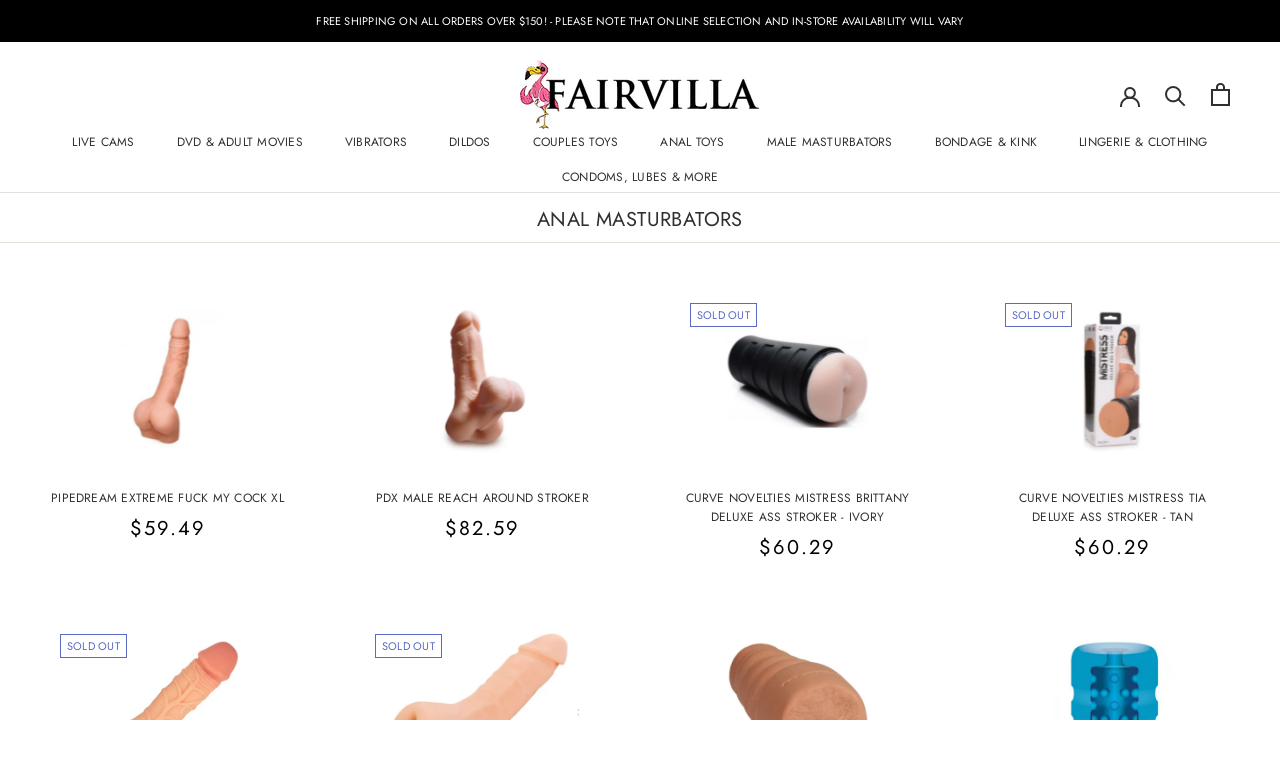

--- FILE ---
content_type: text/html; charset=utf-8
request_url: https://shop.fairvilla.com/collections/anal-masturbators
body_size: 43127
content:
<!doctype html>

<html class="no-js" lang="en">
  <head>
    <meta name="google-site-verification" content="KDaBCjs2c470jOY8RipRZwC8gkmiT_a-_NPIxaPiG0o" />
    <meta charset="utf-8"> 
    <meta http-equiv="X-UA-Compatible" content="IE=edge,chrome=1">
    <meta name="viewport" content="width=device-width, initial-scale=1.0, height=device-height, minimum-scale=1.0, maximum-scale=1.0">
    <meta name="theme-color" content="">

    <title>
      Anal Masturbators &ndash; Fairvilla.com
    </title><link rel="canonical" href="https://shop.fairvilla.com/collections/anal-masturbators"><link rel="shortcut icon" href="//shop.fairvilla.com/cdn/shop/files/cropped-fairvilla-favicon-192x192_96x.jpg?v=1625239038" type="image/png"><meta property="og:type" content="website">
  <meta property="og:title" content="Anal Masturbators">
  <meta property="og:image" content="http://shop.fairvilla.com/cdn/shop/products/mc-pic_c8a9e913-9e6a-46f7-ba23-63f599960750.jpg?v=1632419706">
  <meta property="og:image:secure_url" content="https://shop.fairvilla.com/cdn/shop/products/mc-pic_c8a9e913-9e6a-46f7-ba23-63f599960750.jpg?v=1632419706">
  <meta property="og:image:width" content="1000">
  <meta property="og:image:height" content="1000"><meta property="og:url" content="https://shop.fairvilla.com/collections/anal-masturbators">
<meta property="og:site_name" content="Fairvilla.com"><meta name="twitter:card" content="summary"><meta name="twitter:title" content="Anal Masturbators">
  <meta name="twitter:description" content="">
  <meta name="twitter:image" content="https://shop.fairvilla.com/cdn/shop/products/mc-pic_c8a9e913-9e6a-46f7-ba23-63f599960750_600x600_crop_center.jpg?v=1632419706">
    <style>
  @font-face {
  font-family: Jost;
  font-weight: 400;
  font-style: normal;
  font-display: fallback;
  src: url("//shop.fairvilla.com/cdn/fonts/jost/jost_n4.d47a1b6347ce4a4c9f437608011273009d91f2b7.woff2") format("woff2"),
       url("//shop.fairvilla.com/cdn/fonts/jost/jost_n4.791c46290e672b3f85c3d1c651ef2efa3819eadd.woff") format("woff");
}

  @font-face {
  font-family: Jost;
  font-weight: 400;
  font-style: normal;
  font-display: fallback;
  src: url("//shop.fairvilla.com/cdn/fonts/jost/jost_n4.d47a1b6347ce4a4c9f437608011273009d91f2b7.woff2") format("woff2"),
       url("//shop.fairvilla.com/cdn/fonts/jost/jost_n4.791c46290e672b3f85c3d1c651ef2efa3819eadd.woff") format("woff");
}


  @font-face {
  font-family: Jost;
  font-weight: 700;
  font-style: normal;
  font-display: fallback;
  src: url("//shop.fairvilla.com/cdn/fonts/jost/jost_n7.921dc18c13fa0b0c94c5e2517ffe06139c3615a3.woff2") format("woff2"),
       url("//shop.fairvilla.com/cdn/fonts/jost/jost_n7.cbfc16c98c1e195f46c536e775e4e959c5f2f22b.woff") format("woff");
}

  @font-face {
  font-family: Jost;
  font-weight: 400;
  font-style: italic;
  font-display: fallback;
  src: url("//shop.fairvilla.com/cdn/fonts/jost/jost_i4.b690098389649750ada222b9763d55796c5283a5.woff2") format("woff2"),
       url("//shop.fairvilla.com/cdn/fonts/jost/jost_i4.fd766415a47e50b9e391ae7ec04e2ae25e7e28b0.woff") format("woff");
}

  @font-face {
  font-family: Jost;
  font-weight: 700;
  font-style: italic;
  font-display: fallback;
  src: url("//shop.fairvilla.com/cdn/fonts/jost/jost_i7.d8201b854e41e19d7ed9b1a31fe4fe71deea6d3f.woff2") format("woff2"),
       url("//shop.fairvilla.com/cdn/fonts/jost/jost_i7.eae515c34e26b6c853efddc3fc0c552e0de63757.woff") format("woff");
}


  :root {
    --heading-font-family : Jost, sans-serif;
    --heading-font-weight : 400;
    --heading-font-style  : normal;

    --text-font-family : Jost, sans-serif;
    --text-font-weight : 400;
    --text-font-style  : normal;

    --base-text-font-size   : 14px;
    --default-text-font-size: 14px;--background          : #ffffff;
    --background-rgb      : 255, 255, 255;
    --light-background    : #ffffff;
    --light-background-rgb: 255, 255, 255;
    --heading-color       : #303030;
    --text-color          : #303030;
    --text-color-rgb      : 48, 48, 48;
    --text-color-light    : #595959;
    --text-color-light-rgb: 89, 89, 89;
    --link-color          : #000000;
    --link-color-rgb      : 0, 0, 0;
    --border-color        : #e0e0e0;
    --border-color-rgb    : 224, 224, 224;

    --button-background    : #e9ccf2;
    --button-background-rgb: 233, 204, 242;
    --button-text-color    : #303030;

    --header-background       : #ffffff;
    --header-heading-color    : #303030;
    --header-light-text-color : #595959;
    --header-border-color     : #e0e0e0;

    --footer-background    : #ffffff;
    --footer-text-color    : #595959;
    --footer-heading-color : #303030;
    --footer-border-color  : #e6e6e6;

    --navigation-background      : #ffffff;
    --navigation-background-rgb  : 255, 255, 255;
    --navigation-text-color      : #303030;
    --navigation-text-color-light: rgba(48, 48, 48, 0.5);
    --navigation-border-color    : rgba(48, 48, 48, 0.25);

    --newsletter-popup-background     : #ffffff;
    --newsletter-popup-text-color     : #303030;
    --newsletter-popup-text-color-rgb : 48, 48, 48;

    --secondary-elements-background       : #fce7a8;
    --secondary-elements-background-rgb   : 252, 231, 168;
    --secondary-elements-text-color       : #303030;
    --secondary-elements-text-color-light : rgba(48, 48, 48, 0.5);
    --secondary-elements-border-color     : rgba(48, 48, 48, 0.25);

    --product-sale-price-color    : #f94c43;
    --product-sale-price-color-rgb: 249, 76, 67;

    /* Products */

    --horizontal-spacing-four-products-per-row: 80px;
        --horizontal-spacing-two-products-per-row : 80px;

    --vertical-spacing-four-products-per-row: 60px;
        --vertical-spacing-two-products-per-row : 75px;

    /* Animation */
    --drawer-transition-timing: cubic-bezier(0.645, 0.045, 0.355, 1);
    --header-base-height: 80px; /* We set a default for browsers that do not support CSS variables */

    /* Cursors */
    --cursor-zoom-in-svg    : url(//shop.fairvilla.com/cdn/shop/t/2/assets/cursor-zoom-in.svg?v=169337020044000511451625074087);
    --cursor-zoom-in-2x-svg : url(//shop.fairvilla.com/cdn/shop/t/2/assets/cursor-zoom-in-2x.svg?v=163885027072013793871625074087);
  }
</style>

<script>
  // IE11 does not have support for CSS variables, so we have to polyfill them
  if (!(((window || {}).CSS || {}).supports && window.CSS.supports('(--a: 0)'))) {
    const script = document.createElement('script');
    script.type = 'text/javascript';
    script.src = 'https://cdn.jsdelivr.net/npm/css-vars-ponyfill@2';
    script.onload = function() {
      cssVars({});
    };

    document.getElementsByTagName('head')[0].appendChild(script);
  }
</script>

    <script>
  window.sortByRelevance = false;
  window.moneyFormat = "${{amount}}";
  window.GloboMoneyFormat = "${{amount}}";
  window.GloboMoneyWithCurrencyFormat = "${{amount}} USD";
  window.filterPriceRate = 1;
  window.filterPriceAdjustment = 1;

  window.shopCurrency = "USD";
  window.currentCurrency = "USD";

  window.isMultiCurrency = false;
  window.assetsUrl = '//shop.fairvilla.com/cdn/shop/t/2/assets/';
  window.filesUrl = '//shop.fairvilla.com/cdn/shop/files/';
  var page_id = 271201960116;
  var GloboFilterConfig = {
    api: {
      filterUrl: "https://filter-v1.globosoftware.net/filter",
      searchUrl: "https://filter-v1.globosoftware.net/search",
      url: "https://filter-v1.globosoftware.net",
    },
    shop: {
      name: "Fairvilla.com",
      url: "https://shop.fairvilla.com",
      domain: "cnv-fairvilla.myshopify.com",
      is_multicurrency: false,
      currency: "USD",
      cur_currency: "USD",
      cur_locale: "en",
      locale: "en",
      product_image: {width: 200, height: 200},
      no_image_url: "https://cdn.shopify.com/s/images/themes/product-1.png",
      themeStoreId: 855,
      swatches: [],
      newUrlStruct: false,
      translation: {"default":{"search":{"suggestions":"Suggestions","collections":"Collections","pages":"Pages","product":"Product","products":"Products","view_all":"Search for","view_all_products":"View all products","not_found":"Sorry, nothing found for","product_not_found":"No products were found","no_result_keywords_suggestions_title":"Popular searches","no_result_products_suggestions_title":"However, You may like","zero_character_keywords_suggestions_title":"Suggestions","zero_character_popular_searches_title":"Popular searches","zero_character_products_suggestions_title":"Trending products"},"form":{"title":"Search Products","submit":"Search"},"filter":{"filter_by":"Filter By","clear_all":"Clear All","view":"View","clear":"Clear","in_stock":"In Stock","out_of_stock":"Out of Stock","ready_to_ship":"Ready to ship","search":"Search options"},"sort":{"sort_by":"Sort By","manually":"Featured","availability_in_stock_first":"Availability","relevance":"Relevance","best_selling":"Best Selling","alphabetically_a_z":"Alphabetically, A-Z","alphabetically_z_a":"Alphabetically, Z-A","price_low_to_high":"Price, low to high","price_high_to_low":"Price, high to low","date_new_to_old":"Date, new to old","date_old_to_new":"Date, old to new","sale_off":"% Sale off"},"product":{"add_to_cart":"Add to cart","unavailable":"Unavailable","sold_out":"Sold out","sale":"Sale","load_more":"Load more","limit":"Show","search":"Search products","no_results":"Sorry, there are no products in this collection"}}},
      redirects: null,
      images: ["password.jpg"],
      settings: {"heading_color":"#303030","text_color":"#303030","text_light_color":"#595959","link_color":"#000000","background":"#ffffff","light_background":"#ffffff","product_on_sale_color":"#f94c43","button_background":"#e9ccf2","button_text_color":"#303030","header_background":"#ffffff","header_heading_color":"#303030","header_light_color":"#595959","footer_background":"#ffffff","footer_heading_color":"#303030","footer_text_color":"#595959","navigation_background":"#ffffff","navigation_text_color":"#303030","newsletter_popup_background":"#ffffff","newsletter_popup_text_color":"#303030","secondary_elements_background":"#fce7a8","secondary_elements_text_color":"#303030","heading_font":{"error":"json not allowed for this object"},"heading_size":"small","uppercase_heading":true,"text_font":{"error":"json not allowed for this object"},"base_text_font_size":14,"show_page_transition":false,"show_button_transition":true,"show_image_zooming":true,"show_element_staggering":false,"search_mode":"product","product_show_price_on_hover":false,"product_show_secondary_image":true,"product_info_alignment":"center","product_image_size":"short","product_list_horizontal_spacing":"large","product_list_vertical_spacing":"small","cart_type":"drawer","cart_enable_notes":false,"cart_show_free_shipping_threshold":false,"cart_free_shipping_threshold":"50","social_facebook":"https:\/\/www.facebook.com\/FairvillaStores","social_twitter":"https:\/\/twitter.com\/Fairvilla","social_pinterest":"","social_instagram":"https:\/\/www.instagram.com\/fairvillaorlando\/","social_vimeo":"","social_tumblr":"","social_youtube":"","social_tiktok":"","social_linkedin":"","social_snapchat":"","social_fancy":"","favicon":"\/\/shop.fairvilla.com\/cdn\/shop\/files\/cropped-fairvilla-favicon-192x192.jpg?v=1625239038","checkout_logo_image":"\/\/shop.fairvilla.com\/cdn\/shop\/files\/fairvilla-shop-online_235x_2x_946a2ab3-dced-413a-920f-cbac0557d325.png?v=1625076756","checkout_logo_position":"left","checkout_logo_size":"medium","checkout_body_background_color":"#ffffff","checkout_input_background_color_mode":"white","checkout_sidebar_background_color":"#fafafa","checkout_heading_font":"-apple-system, BlinkMacSystemFont, 'Segoe UI', Roboto, Helvetica, Arial, sans-serif, 'Apple Color Emoji', 'Segoe UI Emoji', 'Segoe UI Symbol'","checkout_body_font":"-apple-system, BlinkMacSystemFont, 'Segoe UI', Roboto, Helvetica, Arial, sans-serif, 'Apple Color Emoji', 'Segoe UI Emoji', 'Segoe UI Symbol'","checkout_accent_color":"#a17c5e","checkout_button_color":"#454545","checkout_error_color":"#e22120","customer_layout":"customer_area"},
      home_filter: false,
      page: "collection",
      layout: "theme"
    },
    special_countries: null,
    adjustments: null,

    year_make_model: {
      id: null
    },
    filter: {
      id: {"default":29853}[page_id] || {"default":29853}['default'] || 0,
      layout: 3,
      showCount: 1,
      isLoadMore: 0,
      filter_on_search_page: true
    },
    search:{
      enable: true,
      zero_character_suggestion: false,
      layout: 1,
    },
    collection: {
      id:271201960116,
      handle:'anal-masturbators',
      sort: "best-selling",
      tags: null,
      vendor: null,
      type: null,
      term: null,
      limit: 32,
      products_count: 58,
      excludeTags: null
    },
    customer: false,
    selector: {
      sortBy: '.collection-sorting',
      pagination: '.pagination:first, .paginate:first, .pagination-custom:first, #pagination:first, #gf_pagination_wrap',
      products: '.grid.grid-collage'
    }
  };

</script>
<script defer src="//shop.fairvilla.com/cdn/shop/t/2/assets/v5.globo.filter.lib.js?v=55565732864932791121632674711"></script>
<link rel="preload stylesheet" href="//shop.fairvilla.com/cdn/shop/t/2/assets/v5.globo.filter.css?v=91198441942278936281632675419" as="style">

<link rel="preload stylesheet" href="//shop.fairvilla.com/cdn/shop/t/2/assets/v5.globo.search.css?v=136502419725945332881632674703" as="style">




  <script>
    window.addEventListener('globoFilterRenderSearchCompleted', function () {
      if (document.querySelector('[data-action="close-search"]') !== null) {
        document.querySelector('[data-action="close-search"]').click();
      }
      setTimeout(function(){
        document.querySelector('.gl-d-searchbox-input').focus();
      }, 600);
    });
  </script>



<script>window.performance && window.performance.mark && window.performance.mark('shopify.content_for_header.start');</script><meta name="google-site-verification" content="YIvtspd_qDABLT4A-fXXKDjtf3dzyC4oJ6wTO1CTUng">
<meta id="shopify-digital-wallet" name="shopify-digital-wallet" content="/57903906996/digital_wallets/dialog">
<meta name="shopify-checkout-api-token" content="5a92ff6aee9f3fbb1787ac5e5b2e3eb4">
<meta id="in-context-paypal-metadata" data-shop-id="57903906996" data-venmo-supported="true" data-environment="production" data-locale="en_US" data-paypal-v4="true" data-currency="USD">
<link rel="alternate" type="application/atom+xml" title="Feed" href="/collections/anal-masturbators.atom" />
<link rel="next" href="/collections/anal-masturbators?page=2">
<link rel="alternate" type="application/json+oembed" href="https://shop.fairvilla.com/collections/anal-masturbators.oembed">
<script async="async" src="/checkouts/internal/preloads.js?locale=en-US"></script>
<script id="shopify-features" type="application/json">{"accessToken":"5a92ff6aee9f3fbb1787ac5e5b2e3eb4","betas":["rich-media-storefront-analytics"],"domain":"shop.fairvilla.com","predictiveSearch":true,"shopId":57903906996,"locale":"en"}</script>
<script>var Shopify = Shopify || {};
Shopify.shop = "cnv-fairvilla.myshopify.com";
Shopify.locale = "en";
Shopify.currency = {"active":"USD","rate":"1.0"};
Shopify.country = "US";
Shopify.theme = {"name":"fairvilla-shopify\/main","id":124172173492,"schema_name":"Prestige","schema_version":"4.13.0","theme_store_id":null,"role":"main"};
Shopify.theme.handle = "null";
Shopify.theme.style = {"id":null,"handle":null};
Shopify.cdnHost = "shop.fairvilla.com/cdn";
Shopify.routes = Shopify.routes || {};
Shopify.routes.root = "/";</script>
<script type="module">!function(o){(o.Shopify=o.Shopify||{}).modules=!0}(window);</script>
<script>!function(o){function n(){var o=[];function n(){o.push(Array.prototype.slice.apply(arguments))}return n.q=o,n}var t=o.Shopify=o.Shopify||{};t.loadFeatures=n(),t.autoloadFeatures=n()}(window);</script>
<script id="shop-js-analytics" type="application/json">{"pageType":"collection"}</script>
<script defer="defer" async type="module" src="//shop.fairvilla.com/cdn/shopifycloud/shop-js/modules/v2/client.init-shop-cart-sync_BApSsMSl.en.esm.js"></script>
<script defer="defer" async type="module" src="//shop.fairvilla.com/cdn/shopifycloud/shop-js/modules/v2/chunk.common_CBoos6YZ.esm.js"></script>
<script type="module">
  await import("//shop.fairvilla.com/cdn/shopifycloud/shop-js/modules/v2/client.init-shop-cart-sync_BApSsMSl.en.esm.js");
await import("//shop.fairvilla.com/cdn/shopifycloud/shop-js/modules/v2/chunk.common_CBoos6YZ.esm.js");

  window.Shopify.SignInWithShop?.initShopCartSync?.({"fedCMEnabled":true,"windoidEnabled":true});

</script>
<script>(function() {
  var isLoaded = false;
  function asyncLoad() {
    if (isLoaded) return;
    isLoaded = true;
    var urls = ["https:\/\/chimpstatic.com\/mcjs-connected\/js\/users\/48ed21a54726e62fd52890c66\/aeb70a929f3c4dedd44cca1f3.js?shop=cnv-fairvilla.myshopify.com","https:\/\/cdn1.stamped.io\/files\/widget.min.js?shop=cnv-fairvilla.myshopify.com","https:\/\/config.gorgias.chat\/bundle-loader\/01GYCCPSTAFYVW51EAMWA5BTF4?source=shopify1click\u0026shop=cnv-fairvilla.myshopify.com","https:\/\/cdn.9gtb.com\/loader.js?g_cvt_id=64f18b8e-0c6d-4828-a89a-04186527b7a3\u0026shop=cnv-fairvilla.myshopify.com"];
    for (var i = 0; i < urls.length; i++) {
      var s = document.createElement('script');
      s.type = 'text/javascript';
      s.async = true;
      s.src = urls[i];
      var x = document.getElementsByTagName('script')[0];
      x.parentNode.insertBefore(s, x);
    }
  };
  if(window.attachEvent) {
    window.attachEvent('onload', asyncLoad);
  } else {
    window.addEventListener('load', asyncLoad, false);
  }
})();</script>
<script id="__st">var __st={"a":57903906996,"offset":-18000,"reqid":"bb56f48a-e74e-4612-9364-16f0b40ccdc3-1768881831","pageurl":"shop.fairvilla.com\/collections\/anal-masturbators","u":"696cb882a4a2","p":"collection","rtyp":"collection","rid":271201960116};</script>
<script>window.ShopifyPaypalV4VisibilityTracking = true;</script>
<script id="captcha-bootstrap">!function(){'use strict';const t='contact',e='account',n='new_comment',o=[[t,t],['blogs',n],['comments',n],[t,'customer']],c=[[e,'customer_login'],[e,'guest_login'],[e,'recover_customer_password'],[e,'create_customer']],r=t=>t.map((([t,e])=>`form[action*='/${t}']:not([data-nocaptcha='true']) input[name='form_type'][value='${e}']`)).join(','),a=t=>()=>t?[...document.querySelectorAll(t)].map((t=>t.form)):[];function s(){const t=[...o],e=r(t);return a(e)}const i='password',u='form_key',d=['recaptcha-v3-token','g-recaptcha-response','h-captcha-response',i],f=()=>{try{return window.sessionStorage}catch{return}},m='__shopify_v',_=t=>t.elements[u];function p(t,e,n=!1){try{const o=window.sessionStorage,c=JSON.parse(o.getItem(e)),{data:r}=function(t){const{data:e,action:n}=t;return t[m]||n?{data:e,action:n}:{data:t,action:n}}(c);for(const[e,n]of Object.entries(r))t.elements[e]&&(t.elements[e].value=n);n&&o.removeItem(e)}catch(o){console.error('form repopulation failed',{error:o})}}const l='form_type',E='cptcha';function T(t){t.dataset[E]=!0}const w=window,h=w.document,L='Shopify',v='ce_forms',y='captcha';let A=!1;((t,e)=>{const n=(g='f06e6c50-85a8-45c8-87d0-21a2b65856fe',I='https://cdn.shopify.com/shopifycloud/storefront-forms-hcaptcha/ce_storefront_forms_captcha_hcaptcha.v1.5.2.iife.js',D={infoText:'Protected by hCaptcha',privacyText:'Privacy',termsText:'Terms'},(t,e,n)=>{const o=w[L][v],c=o.bindForm;if(c)return c(t,g,e,D).then(n);var r;o.q.push([[t,g,e,D],n]),r=I,A||(h.body.append(Object.assign(h.createElement('script'),{id:'captcha-provider',async:!0,src:r})),A=!0)});var g,I,D;w[L]=w[L]||{},w[L][v]=w[L][v]||{},w[L][v].q=[],w[L][y]=w[L][y]||{},w[L][y].protect=function(t,e){n(t,void 0,e),T(t)},Object.freeze(w[L][y]),function(t,e,n,w,h,L){const[v,y,A,g]=function(t,e,n){const i=e?o:[],u=t?c:[],d=[...i,...u],f=r(d),m=r(i),_=r(d.filter((([t,e])=>n.includes(e))));return[a(f),a(m),a(_),s()]}(w,h,L),I=t=>{const e=t.target;return e instanceof HTMLFormElement?e:e&&e.form},D=t=>v().includes(t);t.addEventListener('submit',(t=>{const e=I(t);if(!e)return;const n=D(e)&&!e.dataset.hcaptchaBound&&!e.dataset.recaptchaBound,o=_(e),c=g().includes(e)&&(!o||!o.value);(n||c)&&t.preventDefault(),c&&!n&&(function(t){try{if(!f())return;!function(t){const e=f();if(!e)return;const n=_(t);if(!n)return;const o=n.value;o&&e.removeItem(o)}(t);const e=Array.from(Array(32),(()=>Math.random().toString(36)[2])).join('');!function(t,e){_(t)||t.append(Object.assign(document.createElement('input'),{type:'hidden',name:u})),t.elements[u].value=e}(t,e),function(t,e){const n=f();if(!n)return;const o=[...t.querySelectorAll(`input[type='${i}']`)].map((({name:t})=>t)),c=[...d,...o],r={};for(const[a,s]of new FormData(t).entries())c.includes(a)||(r[a]=s);n.setItem(e,JSON.stringify({[m]:1,action:t.action,data:r}))}(t,e)}catch(e){console.error('failed to persist form',e)}}(e),e.submit())}));const S=(t,e)=>{t&&!t.dataset[E]&&(n(t,e.some((e=>e===t))),T(t))};for(const o of['focusin','change'])t.addEventListener(o,(t=>{const e=I(t);D(e)&&S(e,y())}));const B=e.get('form_key'),M=e.get(l),P=B&&M;t.addEventListener('DOMContentLoaded',(()=>{const t=y();if(P)for(const e of t)e.elements[l].value===M&&p(e,B);[...new Set([...A(),...v().filter((t=>'true'===t.dataset.shopifyCaptcha))])].forEach((e=>S(e,t)))}))}(h,new URLSearchParams(w.location.search),n,t,e,['guest_login'])})(!0,!0)}();</script>
<script integrity="sha256-4kQ18oKyAcykRKYeNunJcIwy7WH5gtpwJnB7kiuLZ1E=" data-source-attribution="shopify.loadfeatures" defer="defer" src="//shop.fairvilla.com/cdn/shopifycloud/storefront/assets/storefront/load_feature-a0a9edcb.js" crossorigin="anonymous"></script>
<script data-source-attribution="shopify.dynamic_checkout.dynamic.init">var Shopify=Shopify||{};Shopify.PaymentButton=Shopify.PaymentButton||{isStorefrontPortableWallets:!0,init:function(){window.Shopify.PaymentButton.init=function(){};var t=document.createElement("script");t.src="https://shop.fairvilla.com/cdn/shopifycloud/portable-wallets/latest/portable-wallets.en.js",t.type="module",document.head.appendChild(t)}};
</script>
<script data-source-attribution="shopify.dynamic_checkout.buyer_consent">
  function portableWalletsHideBuyerConsent(e){var t=document.getElementById("shopify-buyer-consent"),n=document.getElementById("shopify-subscription-policy-button");t&&n&&(t.classList.add("hidden"),t.setAttribute("aria-hidden","true"),n.removeEventListener("click",e))}function portableWalletsShowBuyerConsent(e){var t=document.getElementById("shopify-buyer-consent"),n=document.getElementById("shopify-subscription-policy-button");t&&n&&(t.classList.remove("hidden"),t.removeAttribute("aria-hidden"),n.addEventListener("click",e))}window.Shopify?.PaymentButton&&(window.Shopify.PaymentButton.hideBuyerConsent=portableWalletsHideBuyerConsent,window.Shopify.PaymentButton.showBuyerConsent=portableWalletsShowBuyerConsent);
</script>
<script data-source-attribution="shopify.dynamic_checkout.cart.bootstrap">document.addEventListener("DOMContentLoaded",(function(){function t(){return document.querySelector("shopify-accelerated-checkout-cart, shopify-accelerated-checkout")}if(t())Shopify.PaymentButton.init();else{new MutationObserver((function(e,n){t()&&(Shopify.PaymentButton.init(),n.disconnect())})).observe(document.body,{childList:!0,subtree:!0})}}));
</script>
<link id="shopify-accelerated-checkout-styles" rel="stylesheet" media="screen" href="https://shop.fairvilla.com/cdn/shopifycloud/portable-wallets/latest/accelerated-checkout-backwards-compat.css" crossorigin="anonymous">
<style id="shopify-accelerated-checkout-cart">
        #shopify-buyer-consent {
  margin-top: 1em;
  display: inline-block;
  width: 100%;
}

#shopify-buyer-consent.hidden {
  display: none;
}

#shopify-subscription-policy-button {
  background: none;
  border: none;
  padding: 0;
  text-decoration: underline;
  font-size: inherit;
  cursor: pointer;
}

#shopify-subscription-policy-button::before {
  box-shadow: none;
}

      </style>

<script>window.performance && window.performance.mark && window.performance.mark('shopify.content_for_header.end');</script>

    <link rel="stylesheet" href="//shop.fairvilla.com/cdn/shop/t/2/assets/theme.css?v=41305588806706670101639052056">

    <script>// This allows to expose several variables to the global scope, to be used in scripts
      window.theme = {
        pageType: "collection",
        moneyFormat: "${{amount}}",
        moneyWithCurrencyFormat: "${{amount}} USD",
        productImageSize: "short",
        searchMode: "product",
        showPageTransition: false,
        showElementStaggering: false,
        showImageZooming: true
      };

      window.routes = {
        rootUrl: "\/",
        rootUrlWithoutSlash: '',
        cartUrl: "\/cart",
        cartAddUrl: "\/cart\/add",
        cartChangeUrl: "\/cart\/change",
        searchUrl: "\/search",
        productRecommendationsUrl: "\/recommendations\/products"
      };

      window.languages = {
        cartAddNote: "Add Order Note",
        cartEditNote: "Edit Order Note",
        productImageLoadingError: "This image could not be loaded. Please try to reload the page.",
        productFormAddToCart: "Add to cart",
        productFormUnavailable: "Unavailable",
        productFormSoldOut: "Sold Out",
        shippingEstimatorOneResult: "1 option available:",
        shippingEstimatorMoreResults: "{{count}} options available:",
        shippingEstimatorNoResults: "No shipping could be found"
      };

      window.lazySizesConfig = {
        loadHidden: false,
        hFac: 0.5,
        expFactor: 2,
        ricTimeout: 150,
        lazyClass: 'Image--lazyLoad',
        loadingClass: 'Image--lazyLoading',
        loadedClass: 'Image--lazyLoaded'
      };

      document.documentElement.className = document.documentElement.className.replace('no-js', 'js');
      document.documentElement.style.setProperty('--window-height', window.innerHeight + 'px');

      // We do a quick detection of some features (we could use Modernizr but for so little...)
      (function() {
        document.documentElement.className += ((window.CSS && window.CSS.supports('(position: sticky) or (position: -webkit-sticky)')) ? ' supports-sticky' : ' no-supports-sticky');
        document.documentElement.className += (window.matchMedia('(-moz-touch-enabled: 1), (hover: none)')).matches ? ' no-supports-hover' : ' supports-hover';
      }());
    </script>

    <script src="//shop.fairvilla.com/cdn/shop/t/2/assets/lazysizes.min.js?v=174358363404432586981625074071" async></script><script src="https://polyfill-fastly.net/v3/polyfill.min.js?unknown=polyfill&features=fetch,Element.prototype.closest,Element.prototype.remove,Element.prototype.classList,Array.prototype.includes,Array.prototype.fill,Object.assign,CustomEvent,IntersectionObserver,IntersectionObserverEntry,URL" defer></script>
    <script src="//shop.fairvilla.com/cdn/shop/t/2/assets/libs.min.js?v=26178543184394469741625074067" defer></script>
    <script src="//shop.fairvilla.com/cdn/shop/t/2/assets/theme.min.js?v=159976158040161064131625074071" defer></script>
    <script src="//shop.fairvilla.com/cdn/shop/t/2/assets/custom.js?v=164159957191710760841644623183" defer></script>

    <script>
      (function () {
        window.onpageshow = function() {
          if (window.theme.showPageTransition) {
            var pageTransition = document.querySelector('.PageTransition');

            if (pageTransition) {
              pageTransition.style.visibility = 'visible';
              pageTransition.style.opacity = '0';
            }
          }

          // When the page is loaded from the cache, we have to reload the cart content
          document.documentElement.dispatchEvent(new CustomEvent('cart:refresh', {
            bubbles: true
          }));
        };
      })();
    </script>

    


  <script type="application/ld+json">
  {
    "@context": "http://schema.org",
    "@type": "BreadcrumbList",
  "itemListElement": [{
      "@type": "ListItem",
      "position": 1,
      "name": "Translation missing: en.general.breadcrumb.home",
      "item": "https://shop.fairvilla.com"
    },{
          "@type": "ListItem",
          "position": 2,
          "name": "Anal Masturbators",
          "item": "https://shop.fairvilla.com/collections/anal-masturbators"
        }]
  }
  </script>

  





















































<link href="https://monorail-edge.shopifysvc.com" rel="dns-prefetch">
<script>(function(){if ("sendBeacon" in navigator && "performance" in window) {try {var session_token_from_headers = performance.getEntriesByType('navigation')[0].serverTiming.find(x => x.name == '_s').description;} catch {var session_token_from_headers = undefined;}var session_cookie_matches = document.cookie.match(/_shopify_s=([^;]*)/);var session_token_from_cookie = session_cookie_matches && session_cookie_matches.length === 2 ? session_cookie_matches[1] : "";var session_token = session_token_from_headers || session_token_from_cookie || "";function handle_abandonment_event(e) {var entries = performance.getEntries().filter(function(entry) {return /monorail-edge.shopifysvc.com/.test(entry.name);});if (!window.abandonment_tracked && entries.length === 0) {window.abandonment_tracked = true;var currentMs = Date.now();var navigation_start = performance.timing.navigationStart;var payload = {shop_id: 57903906996,url: window.location.href,navigation_start,duration: currentMs - navigation_start,session_token,page_type: "collection"};window.navigator.sendBeacon("https://monorail-edge.shopifysvc.com/v1/produce", JSON.stringify({schema_id: "online_store_buyer_site_abandonment/1.1",payload: payload,metadata: {event_created_at_ms: currentMs,event_sent_at_ms: currentMs}}));}}window.addEventListener('pagehide', handle_abandonment_event);}}());</script>
<script id="web-pixels-manager-setup">(function e(e,d,r,n,o){if(void 0===o&&(o={}),!Boolean(null===(a=null===(i=window.Shopify)||void 0===i?void 0:i.analytics)||void 0===a?void 0:a.replayQueue)){var i,a;window.Shopify=window.Shopify||{};var t=window.Shopify;t.analytics=t.analytics||{};var s=t.analytics;s.replayQueue=[],s.publish=function(e,d,r){return s.replayQueue.push([e,d,r]),!0};try{self.performance.mark("wpm:start")}catch(e){}var l=function(){var e={modern:/Edge?\/(1{2}[4-9]|1[2-9]\d|[2-9]\d{2}|\d{4,})\.\d+(\.\d+|)|Firefox\/(1{2}[4-9]|1[2-9]\d|[2-9]\d{2}|\d{4,})\.\d+(\.\d+|)|Chrom(ium|e)\/(9{2}|\d{3,})\.\d+(\.\d+|)|(Maci|X1{2}).+ Version\/(15\.\d+|(1[6-9]|[2-9]\d|\d{3,})\.\d+)([,.]\d+|)( \(\w+\)|)( Mobile\/\w+|) Safari\/|Chrome.+OPR\/(9{2}|\d{3,})\.\d+\.\d+|(CPU[ +]OS|iPhone[ +]OS|CPU[ +]iPhone|CPU IPhone OS|CPU iPad OS)[ +]+(15[._]\d+|(1[6-9]|[2-9]\d|\d{3,})[._]\d+)([._]\d+|)|Android:?[ /-](13[3-9]|1[4-9]\d|[2-9]\d{2}|\d{4,})(\.\d+|)(\.\d+|)|Android.+Firefox\/(13[5-9]|1[4-9]\d|[2-9]\d{2}|\d{4,})\.\d+(\.\d+|)|Android.+Chrom(ium|e)\/(13[3-9]|1[4-9]\d|[2-9]\d{2}|\d{4,})\.\d+(\.\d+|)|SamsungBrowser\/([2-9]\d|\d{3,})\.\d+/,legacy:/Edge?\/(1[6-9]|[2-9]\d|\d{3,})\.\d+(\.\d+|)|Firefox\/(5[4-9]|[6-9]\d|\d{3,})\.\d+(\.\d+|)|Chrom(ium|e)\/(5[1-9]|[6-9]\d|\d{3,})\.\d+(\.\d+|)([\d.]+$|.*Safari\/(?![\d.]+ Edge\/[\d.]+$))|(Maci|X1{2}).+ Version\/(10\.\d+|(1[1-9]|[2-9]\d|\d{3,})\.\d+)([,.]\d+|)( \(\w+\)|)( Mobile\/\w+|) Safari\/|Chrome.+OPR\/(3[89]|[4-9]\d|\d{3,})\.\d+\.\d+|(CPU[ +]OS|iPhone[ +]OS|CPU[ +]iPhone|CPU IPhone OS|CPU iPad OS)[ +]+(10[._]\d+|(1[1-9]|[2-9]\d|\d{3,})[._]\d+)([._]\d+|)|Android:?[ /-](13[3-9]|1[4-9]\d|[2-9]\d{2}|\d{4,})(\.\d+|)(\.\d+|)|Mobile Safari.+OPR\/([89]\d|\d{3,})\.\d+\.\d+|Android.+Firefox\/(13[5-9]|1[4-9]\d|[2-9]\d{2}|\d{4,})\.\d+(\.\d+|)|Android.+Chrom(ium|e)\/(13[3-9]|1[4-9]\d|[2-9]\d{2}|\d{4,})\.\d+(\.\d+|)|Android.+(UC? ?Browser|UCWEB|U3)[ /]?(15\.([5-9]|\d{2,})|(1[6-9]|[2-9]\d|\d{3,})\.\d+)\.\d+|SamsungBrowser\/(5\.\d+|([6-9]|\d{2,})\.\d+)|Android.+MQ{2}Browser\/(14(\.(9|\d{2,})|)|(1[5-9]|[2-9]\d|\d{3,})(\.\d+|))(\.\d+|)|K[Aa][Ii]OS\/(3\.\d+|([4-9]|\d{2,})\.\d+)(\.\d+|)/},d=e.modern,r=e.legacy,n=navigator.userAgent;return n.match(d)?"modern":n.match(r)?"legacy":"unknown"}(),u="modern"===l?"modern":"legacy",c=(null!=n?n:{modern:"",legacy:""})[u],f=function(e){return[e.baseUrl,"/wpm","/b",e.hashVersion,"modern"===e.buildTarget?"m":"l",".js"].join("")}({baseUrl:d,hashVersion:r,buildTarget:u}),m=function(e){var d=e.version,r=e.bundleTarget,n=e.surface,o=e.pageUrl,i=e.monorailEndpoint;return{emit:function(e){var a=e.status,t=e.errorMsg,s=(new Date).getTime(),l=JSON.stringify({metadata:{event_sent_at_ms:s},events:[{schema_id:"web_pixels_manager_load/3.1",payload:{version:d,bundle_target:r,page_url:o,status:a,surface:n,error_msg:t},metadata:{event_created_at_ms:s}}]});if(!i)return console&&console.warn&&console.warn("[Web Pixels Manager] No Monorail endpoint provided, skipping logging."),!1;try{return self.navigator.sendBeacon.bind(self.navigator)(i,l)}catch(e){}var u=new XMLHttpRequest;try{return u.open("POST",i,!0),u.setRequestHeader("Content-Type","text/plain"),u.send(l),!0}catch(e){return console&&console.warn&&console.warn("[Web Pixels Manager] Got an unhandled error while logging to Monorail."),!1}}}}({version:r,bundleTarget:l,surface:e.surface,pageUrl:self.location.href,monorailEndpoint:e.monorailEndpoint});try{o.browserTarget=l,function(e){var d=e.src,r=e.async,n=void 0===r||r,o=e.onload,i=e.onerror,a=e.sri,t=e.scriptDataAttributes,s=void 0===t?{}:t,l=document.createElement("script"),u=document.querySelector("head"),c=document.querySelector("body");if(l.async=n,l.src=d,a&&(l.integrity=a,l.crossOrigin="anonymous"),s)for(var f in s)if(Object.prototype.hasOwnProperty.call(s,f))try{l.dataset[f]=s[f]}catch(e){}if(o&&l.addEventListener("load",o),i&&l.addEventListener("error",i),u)u.appendChild(l);else{if(!c)throw new Error("Did not find a head or body element to append the script");c.appendChild(l)}}({src:f,async:!0,onload:function(){if(!function(){var e,d;return Boolean(null===(d=null===(e=window.Shopify)||void 0===e?void 0:e.analytics)||void 0===d?void 0:d.initialized)}()){var d=window.webPixelsManager.init(e)||void 0;if(d){var r=window.Shopify.analytics;r.replayQueue.forEach((function(e){var r=e[0],n=e[1],o=e[2];d.publishCustomEvent(r,n,o)})),r.replayQueue=[],r.publish=d.publishCustomEvent,r.visitor=d.visitor,r.initialized=!0}}},onerror:function(){return m.emit({status:"failed",errorMsg:"".concat(f," has failed to load")})},sri:function(e){var d=/^sha384-[A-Za-z0-9+/=]+$/;return"string"==typeof e&&d.test(e)}(c)?c:"",scriptDataAttributes:o}),m.emit({status:"loading"})}catch(e){m.emit({status:"failed",errorMsg:(null==e?void 0:e.message)||"Unknown error"})}}})({shopId: 57903906996,storefrontBaseUrl: "https://shop.fairvilla.com",extensionsBaseUrl: "https://extensions.shopifycdn.com/cdn/shopifycloud/web-pixels-manager",monorailEndpoint: "https://monorail-edge.shopifysvc.com/unstable/produce_batch",surface: "storefront-renderer",enabledBetaFlags: ["2dca8a86"],webPixelsConfigList: [{"id":"64225460","eventPayloadVersion":"v1","runtimeContext":"LAX","scriptVersion":"1","type":"CUSTOM","privacyPurposes":["ANALYTICS"],"name":"Google Analytics tag (migrated)"},{"id":"shopify-app-pixel","configuration":"{}","eventPayloadVersion":"v1","runtimeContext":"STRICT","scriptVersion":"0450","apiClientId":"shopify-pixel","type":"APP","privacyPurposes":["ANALYTICS","MARKETING"]},{"id":"shopify-custom-pixel","eventPayloadVersion":"v1","runtimeContext":"LAX","scriptVersion":"0450","apiClientId":"shopify-pixel","type":"CUSTOM","privacyPurposes":["ANALYTICS","MARKETING"]}],isMerchantRequest: false,initData: {"shop":{"name":"Fairvilla.com","paymentSettings":{"currencyCode":"USD"},"myshopifyDomain":"cnv-fairvilla.myshopify.com","countryCode":"US","storefrontUrl":"https:\/\/shop.fairvilla.com"},"customer":null,"cart":null,"checkout":null,"productVariants":[],"purchasingCompany":null},},"https://shop.fairvilla.com/cdn","fcfee988w5aeb613cpc8e4bc33m6693e112",{"modern":"","legacy":""},{"shopId":"57903906996","storefrontBaseUrl":"https:\/\/shop.fairvilla.com","extensionBaseUrl":"https:\/\/extensions.shopifycdn.com\/cdn\/shopifycloud\/web-pixels-manager","surface":"storefront-renderer","enabledBetaFlags":"[\"2dca8a86\"]","isMerchantRequest":"false","hashVersion":"fcfee988w5aeb613cpc8e4bc33m6693e112","publish":"custom","events":"[[\"page_viewed\",{}],[\"collection_viewed\",{\"collection\":{\"id\":\"271201960116\",\"title\":\"Anal Masturbators\",\"productVariants\":[{\"price\":{\"amount\":59.49,\"currencyCode\":\"USD\"},\"product\":{\"title\":\"Pipedream Extreme Fuck My Cock Xl\",\"vendor\":\"Fairvilla.com\",\"id\":\"6885835505844\",\"untranslatedTitle\":\"Pipedream Extreme Fuck My Cock Xl\",\"url\":\"\/products\/pipedream-extreme-fuck-my-cock-xl\",\"type\":\"\"},\"id\":\"40699215642804\",\"image\":{\"src\":\"\/\/shop.fairvilla.com\/cdn\/shop\/products\/mc-pic_c8a9e913-9e6a-46f7-ba23-63f599960750.jpg?v=1632419706\"},\"sku\":\"603912336146\",\"title\":\"Default Title\",\"untranslatedTitle\":\"Default Title\"},{\"price\":{\"amount\":82.59,\"currencyCode\":\"USD\"},\"product\":{\"title\":\"Pdx Male Reach Around Stroker\",\"vendor\":\"Fairvilla.com\",\"id\":\"6942472962228\",\"untranslatedTitle\":\"Pdx Male Reach Around Stroker\",\"url\":\"\/products\/pdx-male-reach-around-stroker\",\"type\":\"\"},\"id\":\"40898519728308\",\"image\":{\"src\":\"\/\/shop.fairvilla.com\/cdn\/shop\/products\/CNVNAL-73823_1.jpg?v=1636120192\"},\"sku\":\"603912760415\",\"title\":\"Default Title\",\"untranslatedTitle\":\"Default Title\"},{\"price\":{\"amount\":60.29,\"currencyCode\":\"USD\"},\"product\":{\"title\":\"Curve Novelties Mistress Brittany Deluxe Ass Stroker - Ivory\",\"vendor\":\"Fairvilla.com\",\"id\":\"6886571868340\",\"untranslatedTitle\":\"Curve Novelties Mistress Brittany Deluxe Ass Stroker - Ivory\",\"url\":\"\/products\/mistress-britanny-deluxe-ass-stroker-light\",\"type\":\"\"},\"id\":\"40701159080116\",\"image\":{\"src\":\"\/\/shop.fairvilla.com\/cdn\/shop\/products\/653078942163_1.jpg?v=1632453223\"},\"sku\":\"653078942163\",\"title\":\"Default Title\",\"untranslatedTitle\":\"Default Title\"},{\"price\":{\"amount\":60.29,\"currencyCode\":\"USD\"},\"product\":{\"title\":\"Curve Novelties Mistress Tia Deluxe Ass Stroker - Tan\",\"vendor\":\"Fairvilla.com\",\"id\":\"6886571901108\",\"untranslatedTitle\":\"Curve Novelties Mistress Tia Deluxe Ass Stroker - Tan\",\"url\":\"\/products\/mistress-tia-deluxe-ass-stroker-medium\",\"type\":\"\"},\"id\":\"40701159112884\",\"image\":{\"src\":\"\/\/shop.fairvilla.com\/cdn\/shop\/products\/653078942170_1.jpg?v=1632453225\"},\"sku\":\"653078942170\",\"title\":\"Default Title\",\"untranslatedTitle\":\"Default Title\"},{\"price\":{\"amount\":60.39,\"currencyCode\":\"USD\"},\"product\":{\"title\":\"Realcocks Self Lubricating 7\\\" 3-in-1 Masturbator - White\",\"vendor\":\"Fairvilla.com\",\"id\":\"6886450299060\",\"untranslatedTitle\":\"Realcocks Self Lubricating 7\\\" 3-in-1 Masturbator - White\",\"url\":\"\/products\/realcocks-self-lubricating-7-3-in-1-masturbator-white\",\"type\":\"\"},\"id\":\"40700906438836\",\"image\":{\"src\":\"\/\/shop.fairvilla.com\/cdn\/shop\/products\/CNVNAL-75739_0996073705759433737a2eb09b3a2fe7.jpg?v=1632448739\"},\"sku\":\"782631297102\",\"title\":\"Default Title\",\"untranslatedTitle\":\"Default Title\"},{\"price\":{\"amount\":44.09,\"currencyCode\":\"USD\"},\"product\":{\"title\":\"Pipedream Extreme F-ck My Cock Masturbator\",\"vendor\":\"Fairvilla.com\",\"id\":\"6885782159540\",\"untranslatedTitle\":\"Pipedream Extreme F-ck My Cock Masturbator\",\"url\":\"\/products\/pipedream-extreme-f-ck-my-cock-masturbator\",\"type\":\"\"},\"id\":\"40699067564212\",\"image\":{\"src\":\"\/\/shop.fairvilla.com\/cdn\/shop\/products\/PDX-Extreme-Fuck-My-Cock-_-PDXBrands_1.png?v=1676908509\"},\"sku\":\"603912311136\",\"title\":\"Default Title\",\"untranslatedTitle\":\"Default Title\"},{\"price\":{\"amount\":19.99,\"currencyCode\":\"USD\"},\"product\":{\"title\":\"Noches Latinas Ur3 Palm Pal Ass\",\"vendor\":\"Fairvilla.com\",\"id\":\"6885771739316\",\"untranslatedTitle\":\"Noches Latinas Ur3 Palm Pal Ass\",\"url\":\"\/products\/noches-latinas-ur3-palm-pal-ass\",\"type\":\"\"},\"id\":\"40699036270772\",\"image\":{\"src\":\"\/\/shop.fairvilla.com\/cdn\/shop\/products\/CNVNAL-40595_2.jpg?v=1632417118\"},\"sku\":\"782421007546\",\"title\":\"Default Title\",\"untranslatedTitle\":\"Default Title\"},{\"price\":{\"amount\":13.29,\"currencyCode\":\"USD\"},\"product\":{\"title\":\"Zolo Backdoor Beaded Texture Pocket Stroker Blue\",\"vendor\":\"Fairvilla.com\",\"id\":\"6883732390068\",\"untranslatedTitle\":\"Zolo Backdoor Beaded Texture Pocket Stroker Blue\",\"url\":\"\/products\/zolo-backdoor-beaded-texture-pocket-stroker-blue\",\"type\":\"\"},\"id\":\"40690590056628\",\"image\":{\"src\":\"\/\/shop.fairvilla.com\/cdn\/shop\/products\/848416002849_1.jpg?v=1632305407\"},\"sku\":\"848416002849\",\"title\":\"Default Title\",\"untranslatedTitle\":\"Default Title\"},{\"price\":{\"amount\":69.0,\"currencyCode\":\"USD\"},\"product\":{\"title\":\"Kiiroo Feel Stroker Generic Butt Md Brn\",\"vendor\":\"Fairvilla.com\",\"id\":\"7436838928564\",\"untranslatedTitle\":\"Kiiroo Feel Stroker Generic Butt Md Brn\",\"url\":\"\/products\/kiiroo-feel-stroker-generic-butt-md-brn\",\"type\":\"\"},\"id\":\"42426265600180\",\"image\":{\"src\":\"\/\/shop.fairvilla.com\/cdn\/shop\/products\/8720256722618.jpg?v=1697868169\"},\"sku\":\"8720256722618\",\"title\":\"Default Title\",\"untranslatedTitle\":\"Default Title\"},{\"price\":{\"amount\":253.09,\"currencyCode\":\"USD\"},\"product\":{\"title\":\"Pdx Male Dirty Talk Interactive Bad Boy\",\"vendor\":\"Fairvilla.com\",\"id\":\"6942473289908\",\"untranslatedTitle\":\"Pdx Male Dirty Talk Interactive Bad Boy\",\"url\":\"\/products\/pdx-male-dirty-talk-interactive-bad-boy\",\"type\":\"\"},\"id\":\"40898520645812\",\"image\":{\"src\":\"\/\/shop.fairvilla.com\/cdn\/shop\/products\/CNVNAL-73829_1.jpg?v=1636120213\"},\"sku\":\"603912758474\",\"title\":\"Default Title\",\"untranslatedTitle\":\"Default Title\"},{\"price\":{\"amount\":308.09,\"currencyCode\":\"USD\"},\"product\":{\"title\":\"Pdx Male Dirty Talk Interactive Fuck Him Silly\",\"vendor\":\"Fairvilla.com\",\"id\":\"6942473257140\",\"untranslatedTitle\":\"Pdx Male Dirty Talk Interactive Fuck Him Silly\",\"url\":\"\/products\/pdx-male-dirty-talk-interactive-fuck-him-silly\",\"type\":\"\"},\"id\":\"40898520580276\",\"image\":{\"src\":\"\/\/shop.fairvilla.com\/cdn\/shop\/products\/CNVNAL-73828_2.jpg?v=1636120208\"},\"sku\":\"603912758467\",\"title\":\"Default Title\",\"untranslatedTitle\":\"Default Title\"},{\"price\":{\"amount\":52.89,\"currencyCode\":\"USD\"},\"product\":{\"title\":\"Pdx Male Blow \u0026 Go Mega Stroker\",\"vendor\":\"Fairvilla.com\",\"id\":\"6942472994996\",\"untranslatedTitle\":\"Pdx Male Blow \u0026 Go Mega Stroker\",\"url\":\"\/products\/pdx-male-blow-go-mega-stroker\",\"type\":\"\"},\"id\":\"40898519826612\",\"image\":{\"src\":\"\/\/shop.fairvilla.com\/cdn\/shop\/products\/CNVNAL-73825_2.jpg?v=1636120199\"},\"sku\":\"603912761702\",\"title\":\"Vanilla\",\"untranslatedTitle\":\"Vanilla\"},{\"price\":{\"amount\":21.49,\"currencyCode\":\"USD\"},\"product\":{\"title\":\"Happy Ending Rinse And Repeat Classic Stroker - Ass\",\"vendor\":\"Fairvilla.com\",\"id\":\"6886546800820\",\"untranslatedTitle\":\"Happy Ending Rinse And Repeat Classic Stroker - Ass\",\"url\":\"\/products\/happy-ending-rinse-and-repeat-classic-stroker-ass\",\"type\":\"\"},\"id\":\"40701110878388\",\"image\":{\"src\":\"\/\/shop.fairvilla.com\/cdn\/shop\/products\/CNVNAL-77014_2.jpg?v=1632451938\"},\"sku\":\"850010096278\",\"title\":\"Default Title\",\"untranslatedTitle\":\"Default Title\"},{\"price\":{\"amount\":25.29,\"currencyCode\":\"USD\"},\"product\":{\"title\":\"Happy Ending Self-lubricating Shower Stroker - Ass\",\"vendor\":\"Fairvilla.com\",\"id\":\"6886545555636\",\"untranslatedTitle\":\"Happy Ending Self-lubricating Shower Stroker - Ass\",\"url\":\"\/products\/happy-ending-self-lubricating-shower-stroker-ass\",\"type\":\"\"},\"id\":\"40701106815156\",\"image\":{\"src\":\"\/\/shop.fairvilla.com\/cdn\/shop\/products\/CNVNAL-77000_2.jpg?v=1632451873\"},\"sku\":\"850010096025\",\"title\":\"Default Title\",\"untranslatedTitle\":\"Default Title\"},{\"price\":{\"amount\":25.29,\"currencyCode\":\"USD\"},\"product\":{\"title\":\"Happy Ending Just Add Water Self Lubricating Shower Stroker - Ass\",\"vendor\":\"Fairvilla.com\",\"id\":\"6886545817780\",\"untranslatedTitle\":\"Happy Ending Just Add Water Self Lubricating Shower Stroker - Ass\",\"url\":\"\/products\/happy-ending-just-add-water-self-lubricating-shower-stroker-ass\",\"type\":\"\"},\"id\":\"40701107339444\",\"image\":{\"src\":\"\/\/shop.fairvilla.com\/cdn\/shop\/products\/CNVNAL-77003_2.jpg?v=1632451884\"},\"sku\":\"850010096056\",\"title\":\"Default Title\",\"untranslatedTitle\":\"Default Title\"},{\"price\":{\"amount\":34.09,\"currencyCode\":\"USD\"},\"product\":{\"title\":\"Happy Ending Vibrating, Self-lubricating Shower Stroker - Ass\",\"vendor\":\"Fairvilla.com\",\"id\":\"6886545162420\",\"untranslatedTitle\":\"Happy Ending Vibrating, Self-lubricating Shower Stroker - Ass\",\"url\":\"\/products\/happy-ending-vibrating-self-lubricating-shower-stroker-ass\",\"type\":\"\"},\"id\":\"40701105012916\",\"image\":{\"src\":\"\/\/shop.fairvilla.com\/cdn\/shop\/products\/CNVNAL-76997_b307dcad1150b06176b1529948a65b3d.jpg?v=1632451862\"},\"sku\":\"850010096582\",\"title\":\"Default Title\",\"untranslatedTitle\":\"Default Title\"},{\"price\":{\"amount\":35.19,\"currencyCode\":\"USD\"},\"product\":{\"title\":\"Happy Ending Mstr B8 Vibrating Ass Pack - Bum Rush\",\"vendor\":\"Fairvilla.com\",\"id\":\"6886544408756\",\"untranslatedTitle\":\"Happy Ending Mstr B8 Vibrating Ass Pack - Bum Rush\",\"url\":\"\/products\/happy-ending-mstr-b8-vibrating-ass-pack-bum-rush\",\"type\":\"\"},\"id\":\"40701102784692\",\"image\":{\"src\":\"\/\/shop.fairvilla.com\/cdn\/shop\/products\/CNVNAL-76991_79ce1b3e8fd34a1153fde27c58bec2c6.jpg?v=1632451828\"},\"sku\":\"850010096636\",\"title\":\"Default Title\",\"untranslatedTitle\":\"Default Title\"},{\"price\":{\"amount\":198.09,\"currencyCode\":\"USD\"},\"product\":{\"title\":\"Pdx Male Dirty Talk Interactive Fuck My Cock\",\"vendor\":\"Fairvilla.com\",\"id\":\"6886387187892\",\"untranslatedTitle\":\"Pdx Male Dirty Talk Interactive Fuck My Cock\",\"url\":\"\/products\/pdx-male-dirty-talk-interactive-fuck-my-cock\",\"type\":\"\"},\"id\":\"40700705538228\",\"image\":{\"src\":\"\/\/shop.fairvilla.com\/cdn\/shop\/products\/CNVNAL-73822_1.jpg?v=1632445228\"},\"sku\":\"603912760392\",\"title\":\"Default Title\",\"untranslatedTitle\":\"Default Title\"},{\"price\":{\"amount\":54.09,\"currencyCode\":\"USD\"},\"product\":{\"title\":\"Dee Lite Anal Stroker - White\",\"vendor\":\"Fairvilla.com\",\"id\":\"6886300221620\",\"untranslatedTitle\":\"Dee Lite Anal Stroker - White\",\"url\":\"\/products\/dee-lite-anal-flesh\",\"type\":\"\"},\"id\":\"40700518760628\",\"image\":{\"src\":\"\/\/shop.fairvilla.com\/cdn\/shop\/products\/CNVNAL-71715_a2706feafb650126e9a642993c011bfe.jpg?v=1632441521\"},\"sku\":\"782631292800\",\"title\":\"Default Title\",\"untranslatedTitle\":\"Default Title\"},{\"price\":{\"amount\":42.29,\"currencyCode\":\"USD\"},\"product\":{\"title\":\"Mistress Dual Density Vibrating Ass Stroker Emily Light\",\"vendor\":\"Fairvilla.com\",\"id\":\"6886279184564\",\"untranslatedTitle\":\"Mistress Dual Density Vibrating Ass Stroker Emily Light\",\"url\":\"\/products\/mistress-dual-density-vibrating-ass-stroker-emily-light\",\"type\":\"\"},\"id\":\"40700464234676\",\"image\":{\"src\":\"\/\/shop.fairvilla.com\/cdn\/shop\/products\/CNVNAL-71197_2.jpg?v=1632440480\"},\"sku\":\"653078940336\",\"title\":\"Default Title\",\"untranslatedTitle\":\"Default Title\"},{\"price\":{\"amount\":42.29,\"currencyCode\":\"USD\"},\"product\":{\"title\":\"Mistress Dual Density Vibrating Ass Stroker Brianna Medium\",\"vendor\":\"Fairvilla.com\",\"id\":\"6886279086260\",\"untranslatedTitle\":\"Mistress Dual Density Vibrating Ass Stroker Brianna Medium\",\"url\":\"\/products\/mistress-dual-density-vibrating-ass-stroker-brianna-medium\",\"type\":\"\"},\"id\":\"40700464103604\",\"image\":{\"src\":\"\/\/shop.fairvilla.com\/cdn\/shop\/products\/CNVNAL-71193_1.jpg?v=1632440474\"},\"sku\":\"653078939545\",\"title\":\"Default Title\",\"untranslatedTitle\":\"Default Title\"},{\"price\":{\"amount\":63.89,\"currencyCode\":\"USD\"},\"product\":{\"title\":\"Sir Richard's Control Intimate Therapy Firm Hole Ass\",\"vendor\":\"Fairvilla.com\",\"id\":\"6886237700276\",\"untranslatedTitle\":\"Sir Richard's Control Intimate Therapy Firm Hole Ass\",\"url\":\"\/products\/sir-richards-control-intimate-therapy-firm-hole-ass\",\"type\":\"\"},\"id\":\"40700350496948\",\"image\":{\"src\":\"\/\/shop.fairvilla.com\/cdn\/shop\/products\/CNVNAL-69814_1.jpg?v=1632438207\"},\"sku\":\"603912757033\",\"title\":\"Default Title\",\"untranslatedTitle\":\"Default Title\"},{\"price\":{\"amount\":57.29,\"currencyCode\":\"USD\"},\"product\":{\"title\":\"F*ck Me Silly To Go Tight Ass F*ckhole Anal Stroker\",\"vendor\":\"Fairvilla.com\",\"id\":\"6886237241524\",\"untranslatedTitle\":\"F*ck Me Silly To Go Tight Ass F*ckhole Anal Stroker\",\"url\":\"\/products\/f-ck-me-silly-to-go-tight-ass-f-ckhole-anal-stroker\",\"type\":\"\"},\"id\":\"40700348301492\",\"image\":{\"src\":\"\/\/shop.fairvilla.com\/cdn\/shop\/products\/CNVNAL-69806_1.jpg?v=1632438173\"},\"sku\":\"603912757729\",\"title\":\"Default Title\",\"untranslatedTitle\":\"Default Title\"},{\"price\":{\"amount\":81.49,\"currencyCode\":\"USD\"},\"product\":{\"title\":\"Man Squeeze Stud Ass Beige Stroker\",\"vendor\":\"Fairvilla.com\",\"id\":\"6886201786548\",\"untranslatedTitle\":\"Man Squeeze Stud Ass Beige Stroker\",\"url\":\"\/products\/man-squeeze-stud-ass-beige-stroker\",\"type\":\"\"},\"id\":\"40700156641460\",\"image\":{\"src\":\"\/\/shop.fairvilla.com\/cdn\/shop\/products\/5110_01_BU4_png.jpg?v=1632436105\"},\"sku\":\"782421069209\",\"title\":\"Default Title\",\"untranslatedTitle\":\"Default Title\"},{\"price\":{\"amount\":81.49,\"currencyCode\":\"USD\"},\"product\":{\"title\":\"Man Squeeze Twink Ass Beige Masturbator\",\"vendor\":\"Fairvilla.com\",\"id\":\"6886201852084\",\"untranslatedTitle\":\"Man Squeeze Twink Ass Beige Masturbator\",\"url\":\"\/products\/man-squeeze-twink-ass-beige-masturbator\",\"type\":\"non-discountable\"},\"id\":\"40700156706996\",\"image\":{\"src\":\"\/\/shop.fairvilla.com\/cdn\/shop\/products\/5110_02_BU4_png.jpg?v=1632436110\"},\"sku\":\"782421069193\",\"title\":\"Default Title\",\"untranslatedTitle\":\"Default Title\"},{\"price\":{\"amount\":15.39,\"currencyCode\":\"USD\"},\"product\":{\"title\":\"Shots Easy Rider - Anal\",\"vendor\":\"Fairvilla.com\",\"id\":\"6886162235572\",\"untranslatedTitle\":\"Shots Easy Rider - Anal\",\"url\":\"\/products\/shots-easy-rider-anal\",\"type\":\"\"},\"id\":\"40700064071860\",\"image\":{\"src\":\"\/\/shop.fairvilla.com\/cdn\/shop\/products\/CNVNAL-66168_03d1abdfab221bc7126e52f0f38657b8.jpg?v=1632434105\"},\"sku\":\"8714273967640\",\"title\":\"Default Title\",\"untranslatedTitle\":\"Default Title\"},{\"price\":{\"amount\":17.59,\"currencyCode\":\"USD\"},\"product\":{\"title\":\"X5 Men - The Back Door - Ass Masturbator - Vanilla\",\"vendor\":\"Fairvilla.com\",\"id\":\"6886151454900\",\"untranslatedTitle\":\"X5 Men - The Back Door - Ass Masturbator - Vanilla\",\"url\":\"\/products\/x5-men-the-back-door-ass-masturbator-vanilla\",\"type\":\"\"},\"id\":\"40700033990836\",\"image\":{\"src\":\"\/\/shop.fairvilla.com\/cdn\/shop\/products\/CNVNAL-65204_1.jpg?v=1632433603\"},\"sku\":\"819835021094\",\"title\":\"Default Title\",\"untranslatedTitle\":\"Default Title\"},{\"price\":{\"amount\":17.69,\"currencyCode\":\"USD\"},\"product\":{\"title\":\"Blush Hot Chocolate Nicole's Rear Stroker - Chocolate\",\"vendor\":\"Fairvilla.com\",\"id\":\"6886145556660\",\"untranslatedTitle\":\"Blush Hot Chocolate Nicole's Rear Stroker - Chocolate\",\"url\":\"\/products\/hot-chocolate-nicoles-rear-chocolate\",\"type\":\"\"},\"id\":\"40700019736756\",\"image\":{\"src\":\"\/\/shop.fairvilla.com\/cdn\/shop\/products\/CNVNAL-65102_1.jpg?v=1632433397\"},\"sku\":\"819835021117\",\"title\":\"Default Title\",\"untranslatedTitle\":\"Default Title\"},{\"price\":{\"amount\":13.29,\"currencyCode\":\"USD\"},\"product\":{\"title\":\"Pdx Freshman Fuckslut\",\"vendor\":\"Fairvilla.com\",\"id\":\"6886137725108\",\"untranslatedTitle\":\"Pdx Freshman Fuckslut\",\"url\":\"\/products\/pdx-freshman-fuckslut\",\"type\":\"\"},\"id\":\"40700004892852\",\"image\":{\"src\":\"\/\/shop.fairvilla.com\/cdn\/shop\/products\/CNVNAL-65011_2.jpg?v=1632433208\"},\"sku\":\"603912751888\",\"title\":\"Default Title\",\"untranslatedTitle\":\"Default Title\"},{\"price\":{\"amount\":31.99,\"currencyCode\":\"USD\"},\"product\":{\"title\":\"Pdx Elite Vibrating Stroker Anal\",\"vendor\":\"Fairvilla.com\",\"id\":\"6886138478772\",\"untranslatedTitle\":\"Pdx Elite Vibrating Stroker Anal\",\"url\":\"\/products\/pdx-elite-vibrating-stroker-anal\",\"type\":\"\"},\"id\":\"40700005875892\",\"image\":{\"src\":\"\/\/shop.fairvilla.com\/cdn\/shop\/products\/CNVNAL-65017_1.jpg?v=1632433224\"},\"sku\":\"603912751444\",\"title\":\"Default Title\",\"untranslatedTitle\":\"Default Title\"},{\"price\":{\"amount\":67.19,\"currencyCode\":\"USD\"},\"product\":{\"title\":\"Kink Glory Hole Ass Variable Pressure Ultraskyn Stroker Vanilla\",\"vendor\":\"Fairvilla.com\",\"id\":\"6886127435956\",\"untranslatedTitle\":\"Kink Glory Hole Ass Variable Pressure Ultraskyn Stroker Vanilla\",\"url\":\"\/products\/kink-glory-hole-ass-variable-pressure-ultraskyn-stroker-vanilla\",\"type\":\"\"},\"id\":\"40699985854644\",\"image\":{\"src\":\"\/\/shop.fairvilla.com\/cdn\/shop\/products\/CNVNAL-64632.jpg?v=1632432828\"},\"sku\":\"782421067090\",\"title\":\"Default Title\",\"untranslatedTitle\":\"Default Title\"},{\"price\":{\"amount\":35.29,\"currencyCode\":\"USD\"},\"product\":{\"title\":\"Cyberskin Vulcan Ass Stroker with Warming Lube\",\"vendor\":\"Fairvilla.com\",\"id\":\"6886052135092\",\"untranslatedTitle\":\"Cyberskin Vulcan Ass Stroker with Warming Lube\",\"url\":\"\/products\/cyberskin-vulcan-ass-stroker-with-warming-lube\",\"type\":\"\"},\"id\":\"40699801993396\",\"image\":{\"src\":\"\/\/shop.fairvilla.com\/cdn\/shop\/products\/CNVNAL-61627_2.jpg?v=1632429188\"},\"sku\":\"788866003778\",\"title\":\"Default Title\",\"untranslatedTitle\":\"Default Title\"},{\"price\":{\"amount\":60.59,\"currencyCode\":\"USD\"},\"product\":{\"title\":\"PDX Elite Air Tight Anal Stroker Beige\",\"vendor\":\"Fairvilla.com\",\"id\":\"6886050037940\",\"untranslatedTitle\":\"PDX Elite Air Tight Anal Stroker Beige\",\"url\":\"\/products\/pdx-elite-air-tight-anal-stroker-beige\",\"type\":\"\"},\"id\":\"40699798749364\",\"image\":{\"src\":\"\/\/shop.fairvilla.com\/cdn\/shop\/products\/CNVNAL-61562_2.jpg?v=1632429060\"},\"sku\":\"603912744408\",\"title\":\"Default Title\",\"untranslatedTitle\":\"Default Title\"},{\"price\":{\"amount\":253.09,\"currencyCode\":\"USD\"},\"product\":{\"title\":\"Mega Bator Rechargeable Strokers Ass\",\"vendor\":\"Fairvilla.com\",\"id\":\"6885927223476\",\"untranslatedTitle\":\"Mega Bator Rechargeable Strokers Ass\",\"url\":\"\/products\/mega-bator-rechargeable-strokers-ass\",\"type\":\"\"},\"id\":\"40699474804916\",\"image\":{\"src\":\"\/\/shop.fairvilla.com\/cdn\/shop\/products\/CNVNAL-54671_2.jpg?v=1632424045\"},\"sku\":\"603912358681\",\"title\":\"Default Title\",\"untranslatedTitle\":\"Default Title\"},{\"price\":{\"amount\":159.59,\"currencyCode\":\"USD\"},\"product\":{\"title\":\"Rechargeable Roto Bator Ass Stroker\",\"vendor\":\"Fairvilla.com\",\"id\":\"6885896290484\",\"untranslatedTitle\":\"Rechargeable Roto Bator Ass Stroker\",\"url\":\"\/products\/rechargeable-roto-bator-ass-stroker\",\"type\":\"\"},\"id\":\"40699403239604\",\"image\":{\"src\":\"\/\/shop.fairvilla.com\/cdn\/shop\/products\/CNVNAL-52931_1.jpg?v=1632422638\"},\"sku\":\"603912351910\",\"title\":\"Default Title\",\"untranslatedTitle\":\"Default Title\"},{\"price\":{\"amount\":61.59,\"currencyCode\":\"USD\"},\"product\":{\"title\":\"Balls Deep 9 inches Stroker Ass Frost\",\"vendor\":\"Fairvilla.com\",\"id\":\"6885894684852\",\"untranslatedTitle\":\"Balls Deep 9 inches Stroker Ass Frost\",\"url\":\"\/products\/balls-deep-9-inches-stroker-ass-frost\",\"type\":\"\"},\"id\":\"40699399897268\",\"image\":{\"src\":\"\/\/shop.fairvilla.com\/cdn\/shop\/products\/0684_31_BU_png.jpg?v=1632422557\"},\"sku\":\"782421027544\",\"title\":\"Default Title\",\"untranslatedTitle\":\"Default Title\"},{\"price\":{\"amount\":22.39,\"currencyCode\":\"USD\"},\"product\":{\"title\":\"Virgin Ass UR3 Palm Pal Stroker\",\"vendor\":\"Fairvilla.com\",\"id\":\"6885879611572\",\"untranslatedTitle\":\"Virgin Ass UR3 Palm Pal Stroker\",\"url\":\"\/products\/virgin-ass-ur3-palm-pal-stroker\",\"type\":\"\"},\"id\":\"40699354185908\",\"image\":{\"src\":\"\/\/shop.fairvilla.com\/cdn\/shop\/products\/CNVNAL-51308_2.jpg?v=1632421820\"},\"sku\":\"782421024284\",\"title\":\"Default Title\",\"untranslatedTitle\":\"Default Title\"},{\"price\":{\"amount\":14.69,\"currencyCode\":\"USD\"},\"product\":{\"title\":\"Pocket Pink Ass Masturbator\",\"vendor\":\"Fairvilla.com\",\"id\":\"6885848809652\",\"untranslatedTitle\":\"Pocket Pink Ass Masturbator\",\"url\":\"\/products\/pocket-pink-ass-masturbator\",\"type\":\"\"},\"id\":\"40699264860340\",\"image\":{\"src\":\"\/\/shop.fairvilla.com\/cdn\/shop\/products\/CNVNAL-47973_1.jpg?v=1632420295\"},\"sku\":\"847841023313\",\"title\":\"Default Title\",\"untranslatedTitle\":\"Default Title\"},{\"price\":{\"amount\":170.59,\"currencyCode\":\"USD\"},\"product\":{\"title\":\"Pipedream Extreme Roto Bator Rotating Masturbator Ass\",\"vendor\":\"Fairvilla.com\",\"id\":\"6885835243700\",\"untranslatedTitle\":\"Pipedream Extreme Roto Bator Rotating Masturbator Ass\",\"url\":\"\/products\/pipedream-extreme-roto-bator-rotating-masturbator-ass\",\"type\":\"non-discountable\"},\"id\":\"40699214790836\",\"image\":{\"src\":\"\/\/shop.fairvilla.com\/cdn\/shop\/products\/CNVNAL-47255_2.jpg?v=1632419698\"},\"sku\":\"603912336214\",\"title\":\"Default Title\",\"untranslatedTitle\":\"Default Title\"},{\"price\":{\"amount\":825.09,\"currencyCode\":\"USD\"},\"product\":{\"title\":\"F*ck My Big Black Ass Mega Masturbator\",\"vendor\":\"Fairvilla.com\",\"id\":\"6885778981044\",\"untranslatedTitle\":\"F*ck My Big Black Ass Mega Masturbator\",\"url\":\"\/products\/f-ck-my-big-black-ass-mega-masturbator\",\"type\":\"\"},\"id\":\"40699059863732\",\"image\":{\"src\":\"\/\/shop.fairvilla.com\/cdn\/shop\/products\/CNVNAL-41731_2.jpg?v=1632417384\"},\"sku\":\"603912303704\",\"title\":\"Default Title\",\"untranslatedTitle\":\"Default Title\"}]}}]]"});</script><script>
  window.ShopifyAnalytics = window.ShopifyAnalytics || {};
  window.ShopifyAnalytics.meta = window.ShopifyAnalytics.meta || {};
  window.ShopifyAnalytics.meta.currency = 'USD';
  var meta = {"products":[{"id":6885835505844,"gid":"gid:\/\/shopify\/Product\/6885835505844","vendor":"Fairvilla.com","type":"","handle":"pipedream-extreme-fuck-my-cock-xl","variants":[{"id":40699215642804,"price":5949,"name":"Pipedream Extreme Fuck My Cock Xl","public_title":null,"sku":"603912336146"}],"remote":false},{"id":6942472962228,"gid":"gid:\/\/shopify\/Product\/6942472962228","vendor":"Fairvilla.com","type":"","handle":"pdx-male-reach-around-stroker","variants":[{"id":40898519728308,"price":8259,"name":"Pdx Male Reach Around Stroker","public_title":null,"sku":"603912760415"}],"remote":false},{"id":6886571868340,"gid":"gid:\/\/shopify\/Product\/6886571868340","vendor":"Fairvilla.com","type":"","handle":"mistress-britanny-deluxe-ass-stroker-light","variants":[{"id":40701159080116,"price":6029,"name":"Curve Novelties Mistress Brittany Deluxe Ass Stroker - Ivory","public_title":null,"sku":"653078942163"}],"remote":false},{"id":6886571901108,"gid":"gid:\/\/shopify\/Product\/6886571901108","vendor":"Fairvilla.com","type":"","handle":"mistress-tia-deluxe-ass-stroker-medium","variants":[{"id":40701159112884,"price":6029,"name":"Curve Novelties Mistress Tia Deluxe Ass Stroker - Tan","public_title":null,"sku":"653078942170"}],"remote":false},{"id":6886450299060,"gid":"gid:\/\/shopify\/Product\/6886450299060","vendor":"Fairvilla.com","type":"","handle":"realcocks-self-lubricating-7-3-in-1-masturbator-white","variants":[{"id":40700906438836,"price":6039,"name":"Realcocks Self Lubricating 7\" 3-in-1 Masturbator - White","public_title":null,"sku":"782631297102"}],"remote":false},{"id":6885782159540,"gid":"gid:\/\/shopify\/Product\/6885782159540","vendor":"Fairvilla.com","type":"","handle":"pipedream-extreme-f-ck-my-cock-masturbator","variants":[{"id":40699067564212,"price":4409,"name":"Pipedream Extreme F-ck My Cock Masturbator","public_title":null,"sku":"603912311136"}],"remote":false},{"id":6885771739316,"gid":"gid:\/\/shopify\/Product\/6885771739316","vendor":"Fairvilla.com","type":"","handle":"noches-latinas-ur3-palm-pal-ass","variants":[{"id":40699036270772,"price":1999,"name":"Noches Latinas Ur3 Palm Pal Ass","public_title":null,"sku":"782421007546"}],"remote":false},{"id":6883732390068,"gid":"gid:\/\/shopify\/Product\/6883732390068","vendor":"Fairvilla.com","type":"","handle":"zolo-backdoor-beaded-texture-pocket-stroker-blue","variants":[{"id":40690590056628,"price":1329,"name":"Zolo Backdoor Beaded Texture Pocket Stroker Blue","public_title":null,"sku":"848416002849"}],"remote":false},{"id":7436838928564,"gid":"gid:\/\/shopify\/Product\/7436838928564","vendor":"Fairvilla.com","type":"","handle":"kiiroo-feel-stroker-generic-butt-md-brn","variants":[{"id":42426265600180,"price":6900,"name":"Kiiroo Feel Stroker Generic Butt Md Brn","public_title":null,"sku":"8720256722618"}],"remote":false},{"id":6942473289908,"gid":"gid:\/\/shopify\/Product\/6942473289908","vendor":"Fairvilla.com","type":"","handle":"pdx-male-dirty-talk-interactive-bad-boy","variants":[{"id":40898520645812,"price":25309,"name":"Pdx Male Dirty Talk Interactive Bad Boy","public_title":null,"sku":"603912758474"}],"remote":false},{"id":6942473257140,"gid":"gid:\/\/shopify\/Product\/6942473257140","vendor":"Fairvilla.com","type":"","handle":"pdx-male-dirty-talk-interactive-fuck-him-silly","variants":[{"id":40898520580276,"price":30809,"name":"Pdx Male Dirty Talk Interactive Fuck Him Silly","public_title":null,"sku":"603912758467"}],"remote":false},{"id":6942472994996,"gid":"gid:\/\/shopify\/Product\/6942472994996","vendor":"Fairvilla.com","type":"","handle":"pdx-male-blow-go-mega-stroker","variants":[{"id":40898519826612,"price":5289,"name":"Pdx Male Blow \u0026 Go Mega Stroker - Vanilla","public_title":"Vanilla","sku":"603912761702"}],"remote":false},{"id":6886546800820,"gid":"gid:\/\/shopify\/Product\/6886546800820","vendor":"Fairvilla.com","type":"","handle":"happy-ending-rinse-and-repeat-classic-stroker-ass","variants":[{"id":40701110878388,"price":2149,"name":"Happy Ending Rinse And Repeat Classic Stroker - Ass","public_title":null,"sku":"850010096278"}],"remote":false},{"id":6886545555636,"gid":"gid:\/\/shopify\/Product\/6886545555636","vendor":"Fairvilla.com","type":"","handle":"happy-ending-self-lubricating-shower-stroker-ass","variants":[{"id":40701106815156,"price":2529,"name":"Happy Ending Self-lubricating Shower Stroker - Ass","public_title":null,"sku":"850010096025"}],"remote":false},{"id":6886545817780,"gid":"gid:\/\/shopify\/Product\/6886545817780","vendor":"Fairvilla.com","type":"","handle":"happy-ending-just-add-water-self-lubricating-shower-stroker-ass","variants":[{"id":40701107339444,"price":2529,"name":"Happy Ending Just Add Water Self Lubricating Shower Stroker - Ass","public_title":null,"sku":"850010096056"}],"remote":false},{"id":6886545162420,"gid":"gid:\/\/shopify\/Product\/6886545162420","vendor":"Fairvilla.com","type":"","handle":"happy-ending-vibrating-self-lubricating-shower-stroker-ass","variants":[{"id":40701105012916,"price":3409,"name":"Happy Ending Vibrating, Self-lubricating Shower Stroker - Ass","public_title":null,"sku":"850010096582"}],"remote":false},{"id":6886544408756,"gid":"gid:\/\/shopify\/Product\/6886544408756","vendor":"Fairvilla.com","type":"","handle":"happy-ending-mstr-b8-vibrating-ass-pack-bum-rush","variants":[{"id":40701102784692,"price":3519,"name":"Happy Ending Mstr B8 Vibrating Ass Pack - Bum Rush","public_title":null,"sku":"850010096636"}],"remote":false},{"id":6886387187892,"gid":"gid:\/\/shopify\/Product\/6886387187892","vendor":"Fairvilla.com","type":"","handle":"pdx-male-dirty-talk-interactive-fuck-my-cock","variants":[{"id":40700705538228,"price":19809,"name":"Pdx Male Dirty Talk Interactive Fuck My Cock","public_title":null,"sku":"603912760392"}],"remote":false},{"id":6886300221620,"gid":"gid:\/\/shopify\/Product\/6886300221620","vendor":"Fairvilla.com","type":"","handle":"dee-lite-anal-flesh","variants":[{"id":40700518760628,"price":5409,"name":"Dee Lite Anal Stroker - White","public_title":null,"sku":"782631292800"}],"remote":false},{"id":6886279184564,"gid":"gid:\/\/shopify\/Product\/6886279184564","vendor":"Fairvilla.com","type":"","handle":"mistress-dual-density-vibrating-ass-stroker-emily-light","variants":[{"id":40700464234676,"price":4229,"name":"Mistress Dual Density Vibrating Ass Stroker Emily Light","public_title":null,"sku":"653078940336"}],"remote":false},{"id":6886279086260,"gid":"gid:\/\/shopify\/Product\/6886279086260","vendor":"Fairvilla.com","type":"","handle":"mistress-dual-density-vibrating-ass-stroker-brianna-medium","variants":[{"id":40700464103604,"price":4229,"name":"Mistress Dual Density Vibrating Ass Stroker Brianna Medium","public_title":null,"sku":"653078939545"}],"remote":false},{"id":6886237700276,"gid":"gid:\/\/shopify\/Product\/6886237700276","vendor":"Fairvilla.com","type":"","handle":"sir-richards-control-intimate-therapy-firm-hole-ass","variants":[{"id":40700350496948,"price":6389,"name":"Sir Richard's Control Intimate Therapy Firm Hole Ass","public_title":null,"sku":"603912757033"}],"remote":false},{"id":6886237241524,"gid":"gid:\/\/shopify\/Product\/6886237241524","vendor":"Fairvilla.com","type":"","handle":"f-ck-me-silly-to-go-tight-ass-f-ckhole-anal-stroker","variants":[{"id":40700348301492,"price":5729,"name":"F*ck Me Silly To Go Tight Ass F*ckhole Anal Stroker","public_title":null,"sku":"603912757729"}],"remote":false},{"id":6886201786548,"gid":"gid:\/\/shopify\/Product\/6886201786548","vendor":"Fairvilla.com","type":"","handle":"man-squeeze-stud-ass-beige-stroker","variants":[{"id":40700156641460,"price":8149,"name":"Man Squeeze Stud Ass Beige Stroker","public_title":null,"sku":"782421069209"}],"remote":false},{"id":6886201852084,"gid":"gid:\/\/shopify\/Product\/6886201852084","vendor":"Fairvilla.com","type":"non-discountable","handle":"man-squeeze-twink-ass-beige-masturbator","variants":[{"id":40700156706996,"price":8149,"name":"Man Squeeze Twink Ass Beige Masturbator","public_title":null,"sku":"782421069193"}],"remote":false},{"id":6886162235572,"gid":"gid:\/\/shopify\/Product\/6886162235572","vendor":"Fairvilla.com","type":"","handle":"shots-easy-rider-anal","variants":[{"id":40700064071860,"price":1539,"name":"Shots Easy Rider - Anal","public_title":null,"sku":"8714273967640"}],"remote":false},{"id":6886151454900,"gid":"gid:\/\/shopify\/Product\/6886151454900","vendor":"Fairvilla.com","type":"","handle":"x5-men-the-back-door-ass-masturbator-vanilla","variants":[{"id":40700033990836,"price":1759,"name":"X5 Men - The Back Door - Ass Masturbator - Vanilla","public_title":null,"sku":"819835021094"}],"remote":false},{"id":6886145556660,"gid":"gid:\/\/shopify\/Product\/6886145556660","vendor":"Fairvilla.com","type":"","handle":"hot-chocolate-nicoles-rear-chocolate","variants":[{"id":40700019736756,"price":1769,"name":"Blush Hot Chocolate Nicole's Rear Stroker - Chocolate","public_title":null,"sku":"819835021117"}],"remote":false},{"id":6886137725108,"gid":"gid:\/\/shopify\/Product\/6886137725108","vendor":"Fairvilla.com","type":"","handle":"pdx-freshman-fuckslut","variants":[{"id":40700004892852,"price":1329,"name":"Pdx Freshman Fuckslut","public_title":null,"sku":"603912751888"}],"remote":false},{"id":6886138478772,"gid":"gid:\/\/shopify\/Product\/6886138478772","vendor":"Fairvilla.com","type":"","handle":"pdx-elite-vibrating-stroker-anal","variants":[{"id":40700005875892,"price":3199,"name":"Pdx Elite Vibrating Stroker Anal","public_title":null,"sku":"603912751444"}],"remote":false},{"id":6886127435956,"gid":"gid:\/\/shopify\/Product\/6886127435956","vendor":"Fairvilla.com","type":"","handle":"kink-glory-hole-ass-variable-pressure-ultraskyn-stroker-vanilla","variants":[{"id":40699985854644,"price":6719,"name":"Kink Glory Hole Ass Variable Pressure Ultraskyn Stroker Vanilla","public_title":null,"sku":"782421067090"}],"remote":false},{"id":6886052135092,"gid":"gid:\/\/shopify\/Product\/6886052135092","vendor":"Fairvilla.com","type":"","handle":"cyberskin-vulcan-ass-stroker-with-warming-lube","variants":[{"id":40699801993396,"price":3529,"name":"Cyberskin Vulcan Ass Stroker with Warming Lube","public_title":null,"sku":"788866003778"}],"remote":false},{"id":6886050037940,"gid":"gid:\/\/shopify\/Product\/6886050037940","vendor":"Fairvilla.com","type":"","handle":"pdx-elite-air-tight-anal-stroker-beige","variants":[{"id":40699798749364,"price":6059,"name":"PDX Elite Air Tight Anal Stroker Beige","public_title":null,"sku":"603912744408"}],"remote":false},{"id":6885927223476,"gid":"gid:\/\/shopify\/Product\/6885927223476","vendor":"Fairvilla.com","type":"","handle":"mega-bator-rechargeable-strokers-ass","variants":[{"id":40699474804916,"price":25309,"name":"Mega Bator Rechargeable Strokers Ass","public_title":null,"sku":"603912358681"}],"remote":false},{"id":6885896290484,"gid":"gid:\/\/shopify\/Product\/6885896290484","vendor":"Fairvilla.com","type":"","handle":"rechargeable-roto-bator-ass-stroker","variants":[{"id":40699403239604,"price":15959,"name":"Rechargeable Roto Bator Ass Stroker","public_title":null,"sku":"603912351910"}],"remote":false},{"id":6885894684852,"gid":"gid:\/\/shopify\/Product\/6885894684852","vendor":"Fairvilla.com","type":"","handle":"balls-deep-9-inches-stroker-ass-frost","variants":[{"id":40699399897268,"price":6159,"name":"Balls Deep 9 inches Stroker Ass Frost","public_title":null,"sku":"782421027544"}],"remote":false},{"id":6885879611572,"gid":"gid:\/\/shopify\/Product\/6885879611572","vendor":"Fairvilla.com","type":"","handle":"virgin-ass-ur3-palm-pal-stroker","variants":[{"id":40699354185908,"price":2239,"name":"Virgin Ass UR3 Palm Pal Stroker","public_title":null,"sku":"782421024284"}],"remote":false},{"id":6885848809652,"gid":"gid:\/\/shopify\/Product\/6885848809652","vendor":"Fairvilla.com","type":"","handle":"pocket-pink-ass-masturbator","variants":[{"id":40699264860340,"price":1469,"name":"Pocket Pink Ass Masturbator","public_title":null,"sku":"847841023313"}],"remote":false},{"id":6885835243700,"gid":"gid:\/\/shopify\/Product\/6885835243700","vendor":"Fairvilla.com","type":"non-discountable","handle":"pipedream-extreme-roto-bator-rotating-masturbator-ass","variants":[{"id":40699214790836,"price":17059,"name":"Pipedream Extreme Roto Bator Rotating Masturbator Ass","public_title":null,"sku":"603912336214"}],"remote":false},{"id":6885778981044,"gid":"gid:\/\/shopify\/Product\/6885778981044","vendor":"Fairvilla.com","type":"","handle":"f-ck-my-big-black-ass-mega-masturbator","variants":[{"id":40699059863732,"price":82509,"name":"F*ck My Big Black Ass Mega Masturbator","public_title":null,"sku":"603912303704"}],"remote":false}],"page":{"pageType":"collection","resourceType":"collection","resourceId":271201960116,"requestId":"bb56f48a-e74e-4612-9364-16f0b40ccdc3-1768881831"}};
  for (var attr in meta) {
    window.ShopifyAnalytics.meta[attr] = meta[attr];
  }
</script>
<script class="analytics">
  (function () {
    var customDocumentWrite = function(content) {
      var jquery = null;

      if (window.jQuery) {
        jquery = window.jQuery;
      } else if (window.Checkout && window.Checkout.$) {
        jquery = window.Checkout.$;
      }

      if (jquery) {
        jquery('body').append(content);
      }
    };

    var hasLoggedConversion = function(token) {
      if (token) {
        return document.cookie.indexOf('loggedConversion=' + token) !== -1;
      }
      return false;
    }

    var setCookieIfConversion = function(token) {
      if (token) {
        var twoMonthsFromNow = new Date(Date.now());
        twoMonthsFromNow.setMonth(twoMonthsFromNow.getMonth() + 2);

        document.cookie = 'loggedConversion=' + token + '; expires=' + twoMonthsFromNow;
      }
    }

    var trekkie = window.ShopifyAnalytics.lib = window.trekkie = window.trekkie || [];
    if (trekkie.integrations) {
      return;
    }
    trekkie.methods = [
      'identify',
      'page',
      'ready',
      'track',
      'trackForm',
      'trackLink'
    ];
    trekkie.factory = function(method) {
      return function() {
        var args = Array.prototype.slice.call(arguments);
        args.unshift(method);
        trekkie.push(args);
        return trekkie;
      };
    };
    for (var i = 0; i < trekkie.methods.length; i++) {
      var key = trekkie.methods[i];
      trekkie[key] = trekkie.factory(key);
    }
    trekkie.load = function(config) {
      trekkie.config = config || {};
      trekkie.config.initialDocumentCookie = document.cookie;
      var first = document.getElementsByTagName('script')[0];
      var script = document.createElement('script');
      script.type = 'text/javascript';
      script.onerror = function(e) {
        var scriptFallback = document.createElement('script');
        scriptFallback.type = 'text/javascript';
        scriptFallback.onerror = function(error) {
                var Monorail = {
      produce: function produce(monorailDomain, schemaId, payload) {
        var currentMs = new Date().getTime();
        var event = {
          schema_id: schemaId,
          payload: payload,
          metadata: {
            event_created_at_ms: currentMs,
            event_sent_at_ms: currentMs
          }
        };
        return Monorail.sendRequest("https://" + monorailDomain + "/v1/produce", JSON.stringify(event));
      },
      sendRequest: function sendRequest(endpointUrl, payload) {
        // Try the sendBeacon API
        if (window && window.navigator && typeof window.navigator.sendBeacon === 'function' && typeof window.Blob === 'function' && !Monorail.isIos12()) {
          var blobData = new window.Blob([payload], {
            type: 'text/plain'
          });

          if (window.navigator.sendBeacon(endpointUrl, blobData)) {
            return true;
          } // sendBeacon was not successful

        } // XHR beacon

        var xhr = new XMLHttpRequest();

        try {
          xhr.open('POST', endpointUrl);
          xhr.setRequestHeader('Content-Type', 'text/plain');
          xhr.send(payload);
        } catch (e) {
          console.log(e);
        }

        return false;
      },
      isIos12: function isIos12() {
        return window.navigator.userAgent.lastIndexOf('iPhone; CPU iPhone OS 12_') !== -1 || window.navigator.userAgent.lastIndexOf('iPad; CPU OS 12_') !== -1;
      }
    };
    Monorail.produce('monorail-edge.shopifysvc.com',
      'trekkie_storefront_load_errors/1.1',
      {shop_id: 57903906996,
      theme_id: 124172173492,
      app_name: "storefront",
      context_url: window.location.href,
      source_url: "//shop.fairvilla.com/cdn/s/trekkie.storefront.cd680fe47e6c39ca5d5df5f0a32d569bc48c0f27.min.js"});

        };
        scriptFallback.async = true;
        scriptFallback.src = '//shop.fairvilla.com/cdn/s/trekkie.storefront.cd680fe47e6c39ca5d5df5f0a32d569bc48c0f27.min.js';
        first.parentNode.insertBefore(scriptFallback, first);
      };
      script.async = true;
      script.src = '//shop.fairvilla.com/cdn/s/trekkie.storefront.cd680fe47e6c39ca5d5df5f0a32d569bc48c0f27.min.js';
      first.parentNode.insertBefore(script, first);
    };
    trekkie.load(
      {"Trekkie":{"appName":"storefront","development":false,"defaultAttributes":{"shopId":57903906996,"isMerchantRequest":null,"themeId":124172173492,"themeCityHash":"7227477138337079334","contentLanguage":"en","currency":"USD"},"isServerSideCookieWritingEnabled":true,"monorailRegion":"shop_domain","enabledBetaFlags":["65f19447"]},"Session Attribution":{},"S2S":{"facebookCapiEnabled":false,"source":"trekkie-storefront-renderer","apiClientId":580111}}
    );

    var loaded = false;
    trekkie.ready(function() {
      if (loaded) return;
      loaded = true;

      window.ShopifyAnalytics.lib = window.trekkie;

      var originalDocumentWrite = document.write;
      document.write = customDocumentWrite;
      try { window.ShopifyAnalytics.merchantGoogleAnalytics.call(this); } catch(error) {};
      document.write = originalDocumentWrite;

      window.ShopifyAnalytics.lib.page(null,{"pageType":"collection","resourceType":"collection","resourceId":271201960116,"requestId":"bb56f48a-e74e-4612-9364-16f0b40ccdc3-1768881831","shopifyEmitted":true});

      var match = window.location.pathname.match(/checkouts\/(.+)\/(thank_you|post_purchase)/)
      var token = match? match[1]: undefined;
      if (!hasLoggedConversion(token)) {
        setCookieIfConversion(token);
        window.ShopifyAnalytics.lib.track("Viewed Product Category",{"currency":"USD","category":"Collection: anal-masturbators","collectionName":"anal-masturbators","collectionId":271201960116,"nonInteraction":true},undefined,undefined,{"shopifyEmitted":true});
      }
    });


        var eventsListenerScript = document.createElement('script');
        eventsListenerScript.async = true;
        eventsListenerScript.src = "//shop.fairvilla.com/cdn/shopifycloud/storefront/assets/shop_events_listener-3da45d37.js";
        document.getElementsByTagName('head')[0].appendChild(eventsListenerScript);

})();</script>
  <script>
  if (!window.ga || (window.ga && typeof window.ga !== 'function')) {
    window.ga = function ga() {
      (window.ga.q = window.ga.q || []).push(arguments);
      if (window.Shopify && window.Shopify.analytics && typeof window.Shopify.analytics.publish === 'function') {
        window.Shopify.analytics.publish("ga_stub_called", {}, {sendTo: "google_osp_migration"});
      }
      console.error("Shopify's Google Analytics stub called with:", Array.from(arguments), "\nSee https://help.shopify.com/manual/promoting-marketing/pixels/pixel-migration#google for more information.");
    };
    if (window.Shopify && window.Shopify.analytics && typeof window.Shopify.analytics.publish === 'function') {
      window.Shopify.analytics.publish("ga_stub_initialized", {}, {sendTo: "google_osp_migration"});
    }
  }
</script>
<script
  defer
  src="https://shop.fairvilla.com/cdn/shopifycloud/perf-kit/shopify-perf-kit-3.0.4.min.js"
  data-application="storefront-renderer"
  data-shop-id="57903906996"
  data-render-region="gcp-us-central1"
  data-page-type="collection"
  data-theme-instance-id="124172173492"
  data-theme-name="Prestige"
  data-theme-version="4.13.0"
  data-monorail-region="shop_domain"
  data-resource-timing-sampling-rate="10"
  data-shs="true"
  data-shs-beacon="true"
  data-shs-export-with-fetch="true"
  data-shs-logs-sample-rate="1"
  data-shs-beacon-endpoint="https://shop.fairvilla.com/api/collect"
></script>
</head><body class="prestige--v4 features--heading-small features--heading-uppercase features--show-button-transition features--show-image-zooming  template-collection">

            
              <!-- "snippets/socialshopwave-helper.liquid" was not rendered, the associated app was uninstalled -->
            
    <a class="PageSkipLink u-visually-hidden" href="#main">Skip to content</a>
    <span class="LoadingBar"></span>
    <div class="PageOverlay"></div><div id="shopify-section-popup" class="shopify-section"></div>
    <div id="shopify-section-sidebar-menu" class="shopify-section"><section id="sidebar-menu" class="SidebarMenu Drawer Drawer--small Drawer--fromLeft" aria-hidden="true" data-section-id="sidebar-menu" data-section-type="sidebar-menu">
    <header class="Drawer__Header" data-drawer-animated-left>
      <button class="Drawer__Close Icon-Wrapper--clickable" data-action="close-drawer" data-drawer-id="sidebar-menu" aria-label="Close navigation"><svg class="Icon Icon--close" role="presentation" viewBox="0 0 16 14">
      <path d="M15 0L1 14m14 0L1 0" stroke="currentColor" fill="none" fill-rule="evenodd"></path>
    </svg></button>
    </header>

    <div class="Drawer__Content">
      <div class="Drawer__Main" data-drawer-animated-left data-scrollable>
        <div class="Drawer__Container">
          <nav class="SidebarMenu__Nav SidebarMenu__Nav--primary" aria-label="Sidebar navigation"><div class="Collapsible"><a href="https://fairvilla.chaturbate.com/" class="Collapsible__Button Heading Link Link--primary u-h6">Live Cams</a></div><div class="Collapsible"><button class="Collapsible__Button Heading u-h6" data-action="toggle-collapsible" aria-expanded="false">DVD &amp; Adult Movies<span class="Collapsible__Plus"></span>
                  </button>

                  <div class="Collapsible__Inner">
                    <div class="Collapsible__Content"><div class="Collapsible"><a href="http://fairvilla.empirestores.co/" class="Collapsible__Button Heading Text--subdued Link Link--primary u-h7">DVDs</a></div><div class="Collapsible"><a href="http://fairvilla.empirestores.co/" class="Collapsible__Button Heading Text--subdued Link Link--primary u-h7">Stream Adult Movies On-Demand Online</a></div><div class="Collapsible"><a href="http://www.adultdvdempire.com/landing/stream-unlimited-porn-on-roku.html?partner_id=58393392" class="Collapsible__Button Heading Text--subdued Link Link--primary u-h7">Stream Adult Movies to Your TV or Device</a></div></div>
                  </div></div><div class="Collapsible"><button class="Collapsible__Button Heading u-h6" data-action="toggle-collapsible" aria-expanded="false">Vibrators<span class="Collapsible__Plus"></span>
                  </button>

                  <div class="Collapsible__Inner">
                    <div class="Collapsible__Content"><div class="Collapsible"><a href="/collections/personal-massagers" class="Collapsible__Button Heading Text--subdued Link Link--primary u-h7">Personal Massagers</a></div><div class="Collapsible"><a href="/collections/rabbit-vibrators" class="Collapsible__Button Heading Text--subdued Link Link--primary u-h7">Rabbit Vibrators</a></div><div class="Collapsible"><a href="/collections/clit-suckers" class="Collapsible__Button Heading Text--subdued Link Link--primary u-h7">Clit Suckers</a></div><div class="Collapsible"><a href="/collections/remote-vibrators" class="Collapsible__Button Heading Text--subdued Link Link--primary u-h7">Remote Vibrators</a></div><div class="Collapsible"><a href="/collections/bullets-discreet" class="Collapsible__Button Heading Text--subdued Link Link--primary u-h7">Bullets &amp; Discreet</a></div><div class="Collapsible"><a href="/collections/anal-vibrators" class="Collapsible__Button Heading Text--subdued Link Link--primary u-h7">Anal Vibrators</a></div><div class="Collapsible"><a href="/collections/g-spot-vibrators" class="Collapsible__Button Heading Text--subdued Link Link--primary u-h7">G Spot VIbrators</a></div></div>
                  </div></div><div class="Collapsible"><button class="Collapsible__Button Heading u-h6" data-action="toggle-collapsible" aria-expanded="false">Dildos<span class="Collapsible__Plus"></span>
                  </button>

                  <div class="Collapsible__Inner">
                    <div class="Collapsible__Content"><div class="Collapsible"><a href="/collections/porn-star-dildos" class="Collapsible__Button Heading Text--subdued Link Link--primary u-h7">Porn Star Dildos</a></div><div class="Collapsible"><a href="/collections/extreme-dildos" class="Collapsible__Button Heading Text--subdued Link Link--primary u-h7">Extreme Dildos</a></div><div class="Collapsible"><a href="/collections/realistic-dildos" class="Collapsible__Button Heading Text--subdued Link Link--primary u-h7">Realistic Dildos</a></div><div class="Collapsible"><a href="/collections/anal-dildos" class="Collapsible__Button Heading Text--subdued Link Link--primary u-h7">Anal Dildos</a></div><div class="Collapsible"><a href="/collections/strap-on-dildos-harnesses" class="Collapsible__Button Heading Text--subdued Link Link--primary u-h7">Strap-on Dildos &amp; Harnesses</a></div><div class="Collapsible"><a href="/collections/g-spot-dildos" class="Collapsible__Button Heading Text--subdued Link Link--primary u-h7">G Spot Dildos</a></div><div class="Collapsible"><a href="/collections/vibrating-dildos" class="Collapsible__Button Heading Text--subdued Link Link--primary u-h7">Vibrating Dildos</a></div></div>
                  </div></div><div class="Collapsible"><button class="Collapsible__Button Heading u-h6" data-action="toggle-collapsible" aria-expanded="false">Couples Toys<span class="Collapsible__Plus"></span>
                  </button>

                  <div class="Collapsible__Inner">
                    <div class="Collapsible__Content"><div class="Collapsible"><a href="/collections/cock-rings" class="Collapsible__Button Heading Text--subdued Link Link--primary u-h7">Cock Rings</a></div><div class="Collapsible"><a href="/collections/penis-enhancers" class="Collapsible__Button Heading Text--subdued Link Link--primary u-h7">Penis Enhancers</a></div><div class="Collapsible"><a href="/collections/nipple-play" class="Collapsible__Button Heading Text--subdued Link Link--primary u-h7">Nipple Play</a></div><div class="Collapsible"><a href="/collections/couples-vibrators" class="Collapsible__Button Heading Text--subdued Link Link--primary u-h7">Couples Vibrators</a></div><div class="Collapsible"><a href="/collections/couples-dildos" class="Collapsible__Button Heading Text--subdued Link Link--primary u-h7">Couples Dildos</a></div><div class="Collapsible"><a href="/collections/couples-anal-play" class="Collapsible__Button Heading Text--subdued Link Link--primary u-h7">Couples Anal Play</a></div><div class="Collapsible"><a href="/collections/bedroom-accessories" class="Collapsible__Button Heading Text--subdued Link Link--primary u-h7">Bedroom Accessories</a></div></div>
                  </div></div><div class="Collapsible"><button class="Collapsible__Button Heading u-h6" data-action="toggle-collapsible" aria-expanded="false">Anal Toys<span class="Collapsible__Plus"></span>
                  </button>

                  <div class="Collapsible__Inner">
                    <div class="Collapsible__Content"><div class="Collapsible"><a href="/collections/butt-plugs" class="Collapsible__Button Heading Text--subdued Link Link--primary u-h7">Butt Plugs</a></div><div class="Collapsible"><a href="/collections/prostate-massagers" class="Collapsible__Button Heading Text--subdued Link Link--primary u-h7">Prostate Massagers</a></div><div class="Collapsible"><a href="/collections/double-penetration-dildos" class="Collapsible__Button Heading Text--subdued Link Link--primary u-h7">Double Penetration Dildos</a></div><div class="Collapsible"><a href="/collections/anal-lube" class="Collapsible__Button Heading Text--subdued Link Link--primary u-h7">Anal Lube</a></div><div class="Collapsible"><a href="/collections/anal-trainers" class="Collapsible__Button Heading Text--subdued Link Link--primary u-h7">Anal Trainers</a></div><div class="Collapsible"><a href="/collections/anal-beads" class="Collapsible__Button Heading Text--subdued Link Link--primary u-h7">Anal Beads</a></div><div class="Collapsible"><a href="/collections/anal-douches" class="Collapsible__Button Heading Text--subdued Link Link--primary u-h7">Anal Douches</a></div></div>
                  </div></div><div class="Collapsible"><button class="Collapsible__Button Heading u-h6" data-action="toggle-collapsible" aria-expanded="false">Male Masturbators<span class="Collapsible__Plus"></span>
                  </button>

                  <div class="Collapsible__Inner">
                    <div class="Collapsible__Content"><div class="Collapsible"><a href="/collections/porn-star-masturbators" class="Collapsible__Button Heading Text--subdued Link Link--primary u-h7">Porn Star Masturbators</a></div><div class="Collapsible"><a href="/collections/anal-masturbators" class="Collapsible__Button Heading Text--subdued Link Link--primary u-h7">Anal Masturbators</a></div><div class="Collapsible"><a href="/collections/blow-job-masturabators" class="Collapsible__Button Heading Text--subdued Link Link--primary u-h7">Blow Job Masturabators</a></div><div class="Collapsible"><a href="/collections/pocket-pussies" class="Collapsible__Button Heading Text--subdued Link Link--primary u-h7">Pocket Pussies</a></div><div class="Collapsible"><a href="/collections/sleeves" class="Collapsible__Button Heading Text--subdued Link Link--primary u-h7">Sleeves</a></div><div class="Collapsible"><a href="/collections/sex-dolls" class="Collapsible__Button Heading Text--subdued Link Link--primary u-h7">Sex Dolls</a></div><div class="Collapsible"><a href="/collections/penis-pumps" class="Collapsible__Button Heading Text--subdued Link Link--primary u-h7">Penis Pumps</a></div></div>
                  </div></div><div class="Collapsible"><button class="Collapsible__Button Heading u-h6" data-action="toggle-collapsible" aria-expanded="false">Bondage &amp; Kink<span class="Collapsible__Plus"></span>
                  </button>

                  <div class="Collapsible__Inner">
                    <div class="Collapsible__Content"><div class="Collapsible"><a href="/collections/chastity-cages" class="Collapsible__Button Heading Text--subdued Link Link--primary u-h7">Chastity Cages</a></div><div class="Collapsible"><a href="/collections/whips-paddles" class="Collapsible__Button Heading Text--subdued Link Link--primary u-h7">Whips &amp; Paddles</a></div><div class="Collapsible"><a href="/collections/restraints" class="Collapsible__Button Heading Text--subdued Link Link--primary u-h7">Restraints</a></div><div class="Collapsible"><a href="/collections/medical-play" class="Collapsible__Button Heading Text--subdued Link Link--primary u-h7">Medical Play</a></div><div class="Collapsible"><a href="/collections/extreme-bondage-gear" class="Collapsible__Button Heading Text--subdued Link Link--primary u-h7">Extreme Bondage Gear</a></div></div>
                  </div></div><div class="Collapsible"><button class="Collapsible__Button Heading u-h6" data-action="toggle-collapsible" aria-expanded="false">Lingerie &amp; Clothing<span class="Collapsible__Plus"></span>
                  </button>

                  <div class="Collapsible__Inner">
                    <div class="Collapsible__Content"><div class="Collapsible"><a href="/collections/sexy-costumes" class="Collapsible__Button Heading Text--subdued Link Link--primary u-h7">Sexy Costumes</a></div><div class="Collapsible"><a href="/collections/sexy-accessories" class="Collapsible__Button Heading Text--subdued Link Link--primary u-h7">Sexy Accessories</a></div><div class="Collapsible"><a href="/collections/fetish-clothing" class="Collapsible__Button Heading Text--subdued Link Link--primary u-h7">Fetish Clothing</a></div><div class="Collapsible"><a href="/collections/club-wear" class="Collapsible__Button Heading Text--subdued Link Link--primary u-h7">Club Wear</a></div><div class="Collapsible"><a href="/collections/mens-clothing" class="Collapsible__Button Heading Text--subdued Link Link--primary u-h7">Men&#39;s Clothing</a></div></div>
                  </div></div><div class="Collapsible"><button class="Collapsible__Button Heading u-h6" data-action="toggle-collapsible" aria-expanded="false">Condoms, Lubes &amp; More<span class="Collapsible__Plus"></span>
                  </button>

                  <div class="Collapsible__Inner">
                    <div class="Collapsible__Content"><div class="Collapsible"><a href="/collections/lubricants" class="Collapsible__Button Heading Text--subdued Link Link--primary u-h7">Lubricants</a></div><div class="Collapsible"><a href="/collections/sensual-massage" class="Collapsible__Button Heading Text--subdued Link Link--primary u-h7">Sensual Massage</a></div><div class="Collapsible"><a href="/collections/oral-sex-products" class="Collapsible__Button Heading Text--subdued Link Link--primary u-h7">Oral Sex Products</a></div><div class="Collapsible"><a href="/collections/condoms" class="Collapsible__Button Heading Text--subdued Link Link--primary u-h7">Condoms</a></div><div class="Collapsible"><a href="/collections/sex-enhancers" class="Collapsible__Button Heading Text--subdued Link Link--primary u-h7">Sex Enhancers</a></div><div class="Collapsible"><a href="/collections/self-care-menstruation" class="Collapsible__Button Heading Text--subdued Link Link--primary u-h7">Self Care &amp; Menstruation</a></div><div class="Collapsible"><a href="/collections/accessories" class="Collapsible__Button Heading Text--subdued Link Link--primary u-h7">Accessories</a></div><div class="Collapsible"><a href="/collections/games-novelty" class="Collapsible__Button Heading Text--subdued Link Link--primary u-h7">Games &amp; Novelty</a></div></div>
                  </div></div></nav><nav class="SidebarMenu__Nav SidebarMenu__Nav--secondary">
            <ul class="Linklist Linklist--spacingLoose"><li class="Linklist__Item">
                  <a href="/account" class="Text--subdued Link Link--primary">Account</a>
                </li></ul>
          </nav>
        </div>
      </div><aside class="Drawer__Footer" data-drawer-animated-bottom><ul class="SidebarMenu__Social HorizontalList HorizontalList--spacingFill">
    <li class="HorizontalList__Item">
      <a href="https://www.facebook.com/FairvillaStores" class="Link Link--primary" target="_blank" rel="noopener" aria-label="Facebook">
        <span class="Icon-Wrapper--clickable"><svg class="Icon Icon--facebook" viewBox="0 0 9 17">
      <path d="M5.842 17V9.246h2.653l.398-3.023h-3.05v-1.93c0-.874.246-1.47 1.526-1.47H9V.118C8.718.082 7.75 0 6.623 0 4.27 0 2.66 1.408 2.66 3.994v2.23H0v3.022h2.66V17h3.182z"></path>
    </svg></span>
      </a>
    </li>

    
<li class="HorizontalList__Item">
      <a href="https://twitter.com/Fairvilla" class="Link Link--primary" target="_blank" rel="noopener" aria-label="Twitter">
        <span class="Icon-Wrapper--clickable"><svg class="Icon Icon--twitter" role="presentation" viewBox="0 0 32 26">
      <path d="M32 3.077c-1.1748.525-2.4433.8748-3.768 1.031 1.356-.8123 2.3932-2.0995 2.887-3.6305-1.2686.7498-2.6746 1.2997-4.168 1.5934C25.751.796 24.045.0025 22.158.0025c-3.6242 0-6.561 2.937-6.561 6.5612 0 .5124.0562 1.0123.1686 1.4935C10.3104 7.7822 5.474 5.1702 2.237 1.196c-.5624.9687-.8873 2.0997-.8873 3.2994 0 2.2746 1.156 4.2867 2.9182 5.4615-1.075-.0314-2.0872-.3313-2.9745-.8187v.0812c0 3.1806 2.262 5.8363 5.2677 6.4362-.55.15-1.131.2312-1.731.2312-.4248 0-.831-.0438-1.2372-.1188.8374 2.6057 3.262 4.5054 6.13 4.5616-2.2495 1.7622-5.074 2.812-8.1546 2.812-.531 0-1.0498-.0313-1.5684-.0938 2.912 1.8684 6.3613 2.9494 10.0668 2.9494 12.0726 0 18.6776-10.0043 18.6776-18.6776 0-.2874-.0063-.5686-.0188-.8498C30.0066 5.5514 31.119 4.3954 32 3.077z"></path>
    </svg></span>
      </a>
    </li>

    
<li class="HorizontalList__Item">
      <a href="https://www.instagram.com/fairvillaorlando/" class="Link Link--primary" target="_blank" rel="noopener" aria-label="Instagram">
        <span class="Icon-Wrapper--clickable"><svg class="Icon Icon--instagram" role="presentation" viewBox="0 0 32 32">
      <path d="M15.994 2.886c4.273 0 4.775.019 6.464.095 1.562.07 2.406.33 2.971.552.749.292 1.283.635 1.841 1.194s.908 1.092 1.194 1.841c.216.565.483 1.41.552 2.971.076 1.689.095 2.19.095 6.464s-.019 4.775-.095 6.464c-.07 1.562-.33 2.406-.552 2.971-.292.749-.635 1.283-1.194 1.841s-1.092.908-1.841 1.194c-.565.216-1.41.483-2.971.552-1.689.076-2.19.095-6.464.095s-4.775-.019-6.464-.095c-1.562-.07-2.406-.33-2.971-.552-.749-.292-1.283-.635-1.841-1.194s-.908-1.092-1.194-1.841c-.216-.565-.483-1.41-.552-2.971-.076-1.689-.095-2.19-.095-6.464s.019-4.775.095-6.464c.07-1.562.33-2.406.552-2.971.292-.749.635-1.283 1.194-1.841s1.092-.908 1.841-1.194c.565-.216 1.41-.483 2.971-.552 1.689-.083 2.19-.095 6.464-.095zm0-2.883c-4.343 0-4.889.019-6.597.095-1.702.076-2.864.349-3.879.743-1.054.406-1.943.959-2.832 1.848S1.251 4.473.838 5.521C.444 6.537.171 7.699.095 9.407.019 11.109 0 11.655 0 15.997s.019 4.889.095 6.597c.076 1.702.349 2.864.743 3.886.406 1.054.959 1.943 1.848 2.832s1.784 1.435 2.832 1.848c1.016.394 2.178.667 3.886.743s2.248.095 6.597.095 4.889-.019 6.597-.095c1.702-.076 2.864-.349 3.886-.743 1.054-.406 1.943-.959 2.832-1.848s1.435-1.784 1.848-2.832c.394-1.016.667-2.178.743-3.886s.095-2.248.095-6.597-.019-4.889-.095-6.597c-.076-1.702-.349-2.864-.743-3.886-.406-1.054-.959-1.943-1.848-2.832S27.532 1.247 26.484.834C25.468.44 24.306.167 22.598.091c-1.714-.07-2.26-.089-6.603-.089zm0 7.778c-4.533 0-8.216 3.676-8.216 8.216s3.683 8.216 8.216 8.216 8.216-3.683 8.216-8.216-3.683-8.216-8.216-8.216zm0 13.549c-2.946 0-5.333-2.387-5.333-5.333s2.387-5.333 5.333-5.333 5.333 2.387 5.333 5.333-2.387 5.333-5.333 5.333zM26.451 7.457c0 1.059-.858 1.917-1.917 1.917s-1.917-.858-1.917-1.917c0-1.059.858-1.917 1.917-1.917s1.917.858 1.917 1.917z"></path>
    </svg></span>
      </a>
    </li>

    

  </ul>

</aside></div>
</section>

</div>
<div id="sidebar-cart" class="Drawer Drawer--fromRight" aria-hidden="true" data-section-id="cart" data-section-type="cart" data-section-settings='{
  "type": "drawer",
  "itemCount": 0,
  "drawer": true,
  "hasShippingEstimator": false
}'>
  <div class="Drawer__Header Drawer__Header--bordered Drawer__Container">
      <span class="Drawer__Title Heading u-h4">Cart</span>

      <button class="Drawer__Close Icon-Wrapper--clickable" data-action="close-drawer" data-drawer-id="sidebar-cart" aria-label="Close cart"><svg class="Icon Icon--close" role="presentation" viewBox="0 0 16 14">
      <path d="M15 0L1 14m14 0L1 0" stroke="currentColor" fill="none" fill-rule="evenodd"></path>
    </svg></button>
  </div>

  <form class="Cart Drawer__Content" action="/cart" method="POST" novalidate>
    <div class="Drawer__Main" data-scrollable><p class="Cart__Empty Heading u-h5">Your cart is empty</p></div></form>
</div>
<div class="PageContainer">
      <div id="shopify-section-announcement" class="shopify-section"><section id="section-announcement" data-section-id="announcement" data-section-type="announcement-bar">
      <div class="AnnouncementBar">
        <div class="AnnouncementBar__Wrapper">
          <p class="AnnouncementBar__Content Heading">Free shipping on all orders over $150!  -  Please note that online selection and in-store availability will vary
</p>
        </div>
      </div>
    </section>

    <style>
      #section-announcement {
        background: #000000;
        color: #ffffff;
      }
    </style>

    <script>
      document.documentElement.style.setProperty('--announcement-bar-height', document.getElementById('shopify-section-announcement').offsetHeight + 'px');
    </script></div>
      <div id="shopify-section-header" class="shopify-section shopify-section--header"><div id="Search" class="Search" aria-hidden="true">
  <div class="Search__Inner">
    <div class="Search__SearchBar">
      <form action="/search" name="GET" role="search" class="Search__Form">
        <div class="Search__InputIconWrapper">
          <span class="hidden-tablet-and-up"><svg class="Icon Icon--search" role="presentation" viewBox="0 0 18 17">
      <g transform="translate(1 1)" stroke="currentColor" fill="none" fill-rule="evenodd" stroke-linecap="square">
        <path d="M16 16l-5.0752-5.0752"></path>
        <circle cx="6.4" cy="6.4" r="6.4"></circle>
      </g>
    </svg></span>
          <span class="hidden-phone"><svg class="Icon Icon--search-desktop" role="presentation" viewBox="0 0 21 21">
      <g transform="translate(1 1)" stroke="currentColor" stroke-width="2" fill="none" fill-rule="evenodd" stroke-linecap="square">
        <path d="M18 18l-5.7096-5.7096"></path>
        <circle cx="7.2" cy="7.2" r="7.2"></circle>
      </g>
    </svg></span>
        </div>

        <input type="search" class="Search__Input Heading" name="q" autocomplete="off" autocorrect="off" autocapitalize="off" aria-label="Search..." placeholder="Search..." autofocus>
        <input type="hidden" name="type" value="product">
      </form>

      <button class="Search__Close Link Link--primary" data-action="close-search" aria-label="Close search"><svg class="Icon Icon--close" role="presentation" viewBox="0 0 16 14">
      <path d="M15 0L1 14m14 0L1 0" stroke="currentColor" fill="none" fill-rule="evenodd"></path>
    </svg></button>
    </div>

    <div class="Search__Results" aria-hidden="true"></div>
  </div>
</div><header id="section-header"
        class="Header Header--logoLeft   Header--withIcons"
        data-section-id="header"
        data-section-type="header"
        data-section-settings='{
  "navigationStyle": "logoLeft",
  "hasTransparentHeader": false,
  "isSticky": false
}'
        role="banner">
  <div class="Header__Wrapper">
    <div class="Header__FlexItem Header__FlexItem--fill">
      <button class="Header__Icon Icon-Wrapper Icon-Wrapper--clickable hidden-desk" aria-expanded="false" data-action="open-drawer" data-drawer-id="sidebar-menu" aria-label="Open navigation">
        <span class="hidden-tablet-and-up"><svg class="Icon Icon--nav" role="presentation" viewBox="0 0 20 14">
      <path d="M0 14v-1h20v1H0zm0-7.5h20v1H0v-1zM0 0h20v1H0V0z" fill="currentColor"></path>
    </svg></span>
        <span class="hidden-phone"><svg class="Icon Icon--nav-desktop" role="presentation" viewBox="0 0 24 16">
      <path d="M0 15.985v-2h24v2H0zm0-9h24v2H0v-2zm0-7h24v2H0v-2z" fill="currentColor"></path>
    </svg></span>
      </button><nav class="Header__MainNav hidden-pocket hidden-lap" aria-label="Main navigation">
          <ul class="HorizontalList HorizontalList--spacingExtraLoose"><li class="HorizontalList__Item " >
                <a href="https://fairvilla.chaturbate.com/" class="Heading u-h6">Live Cams<span class="Header__LinkSpacer">Live Cams</span></a></li><li class="HorizontalList__Item " aria-haspopup="true">
                <a href="http://fairvilla.empirestores.co/" class="Heading u-h6">DVD &amp; Adult Movies</a><div class="DropdownMenu" aria-hidden="true">
                    <ul class="Linklist"><li class="Linklist__Item" >
                          <a href="http://fairvilla.empirestores.co/" class="Link Link--secondary">DVDs </a></li><li class="Linklist__Item" >
                          <a href="http://fairvilla.empirestores.co/" class="Link Link--secondary">Stream Adult Movies On-Demand Online </a></li><li class="Linklist__Item" >
                          <a href="http://www.adultdvdempire.com/landing/stream-unlimited-porn-on-roku.html?partner_id=58393392" class="Link Link--secondary">Stream Adult Movies to Your TV or Device </a></li></ul>
                  </div></li><li class="HorizontalList__Item " aria-haspopup="true">
                <a href="/collections/vibrators" class="Heading u-h6">Vibrators</a><div class="DropdownMenu" aria-hidden="true">
                    <ul class="Linklist"><li class="Linklist__Item" >
                          <a href="/collections/personal-massagers" class="Link Link--secondary">Personal Massagers </a></li><li class="Linklist__Item" >
                          <a href="/collections/rabbit-vibrators" class="Link Link--secondary">Rabbit Vibrators </a></li><li class="Linklist__Item" >
                          <a href="/collections/clit-suckers" class="Link Link--secondary">Clit Suckers </a></li><li class="Linklist__Item" >
                          <a href="/collections/remote-vibrators" class="Link Link--secondary">Remote Vibrators </a></li><li class="Linklist__Item" >
                          <a href="/collections/bullets-discreet" class="Link Link--secondary">Bullets &amp; Discreet </a></li><li class="Linklist__Item" >
                          <a href="/collections/anal-vibrators" class="Link Link--secondary">Anal Vibrators </a></li><li class="Linklist__Item" >
                          <a href="/collections/g-spot-vibrators" class="Link Link--secondary">G Spot VIbrators </a></li></ul>
                  </div></li><li class="HorizontalList__Item " aria-haspopup="true">
                <a href="/collections/dildos" class="Heading u-h6">Dildos</a><div class="DropdownMenu" aria-hidden="true">
                    <ul class="Linklist"><li class="Linklist__Item" >
                          <a href="/collections/porn-star-dildos" class="Link Link--secondary">Porn Star Dildos </a></li><li class="Linklist__Item" >
                          <a href="/collections/extreme-dildos" class="Link Link--secondary">Extreme Dildos </a></li><li class="Linklist__Item" >
                          <a href="/collections/realistic-dildos" class="Link Link--secondary">Realistic Dildos </a></li><li class="Linklist__Item" >
                          <a href="/collections/anal-dildos" class="Link Link--secondary">Anal Dildos </a></li><li class="Linklist__Item" >
                          <a href="/collections/strap-on-dildos-harnesses" class="Link Link--secondary">Strap-on Dildos &amp; Harnesses </a></li><li class="Linklist__Item" >
                          <a href="/collections/g-spot-dildos" class="Link Link--secondary">G Spot Dildos </a></li><li class="Linklist__Item" >
                          <a href="/collections/vibrating-dildos" class="Link Link--secondary">Vibrating Dildos </a></li></ul>
                  </div></li><li class="HorizontalList__Item " aria-haspopup="true">
                <a href="/collections/couple-toys" class="Heading u-h6">Couples Toys</a><div class="DropdownMenu" aria-hidden="true">
                    <ul class="Linklist"><li class="Linklist__Item" >
                          <a href="/collections/cock-rings" class="Link Link--secondary">Cock Rings </a></li><li class="Linklist__Item" >
                          <a href="/collections/penis-enhancers" class="Link Link--secondary">Penis Enhancers </a></li><li class="Linklist__Item" >
                          <a href="/collections/nipple-play" class="Link Link--secondary">Nipple Play </a></li><li class="Linklist__Item" >
                          <a href="/collections/couples-vibrators" class="Link Link--secondary">Couples Vibrators </a></li><li class="Linklist__Item" >
                          <a href="/collections/couples-dildos" class="Link Link--secondary">Couples Dildos </a></li><li class="Linklist__Item" >
                          <a href="/collections/couples-anal-play" class="Link Link--secondary">Couples Anal Play </a></li><li class="Linklist__Item" >
                          <a href="/collections/bedroom-accessories" class="Link Link--secondary">Bedroom Accessories </a></li></ul>
                  </div></li><li class="HorizontalList__Item " aria-haspopup="true">
                <a href="/collections/anal-toys" class="Heading u-h6">Anal Toys</a><div class="DropdownMenu" aria-hidden="true">
                    <ul class="Linklist"><li class="Linklist__Item" >
                          <a href="/collections/butt-plugs" class="Link Link--secondary">Butt Plugs </a></li><li class="Linklist__Item" >
                          <a href="/collections/prostate-massagers" class="Link Link--secondary">Prostate Massagers </a></li><li class="Linklist__Item" >
                          <a href="/collections/double-penetration-dildos" class="Link Link--secondary">Double Penetration Dildos </a></li><li class="Linklist__Item" >
                          <a href="/collections/anal-lube" class="Link Link--secondary">Anal Lube </a></li><li class="Linklist__Item" >
                          <a href="/collections/anal-trainers" class="Link Link--secondary">Anal Trainers </a></li><li class="Linklist__Item" >
                          <a href="/collections/anal-beads" class="Link Link--secondary">Anal Beads </a></li><li class="Linklist__Item" >
                          <a href="/collections/anal-douches" class="Link Link--secondary">Anal Douches </a></li></ul>
                  </div></li><li class="HorizontalList__Item " aria-haspopup="true">
                <a href="/collections/male-masturbators" class="Heading u-h6">Male Masturbators</a><div class="DropdownMenu" aria-hidden="true">
                    <ul class="Linklist"><li class="Linklist__Item" >
                          <a href="/collections/porn-star-masturbators" class="Link Link--secondary">Porn Star Masturbators </a></li><li class="Linklist__Item" >
                          <a href="/collections/anal-masturbators" class="Link Link--secondary">Anal Masturbators </a></li><li class="Linklist__Item" >
                          <a href="/collections/blow-job-masturabators" class="Link Link--secondary">Blow Job Masturabators </a></li><li class="Linklist__Item" >
                          <a href="/collections/pocket-pussies" class="Link Link--secondary">Pocket Pussies </a></li><li class="Linklist__Item" >
                          <a href="/collections/sleeves" class="Link Link--secondary">Sleeves </a></li><li class="Linklist__Item" >
                          <a href="/collections/sex-dolls" class="Link Link--secondary">Sex Dolls </a></li><li class="Linklist__Item" >
                          <a href="/collections/penis-pumps" class="Link Link--secondary">Penis Pumps </a></li></ul>
                  </div></li><li class="HorizontalList__Item " aria-haspopup="true">
                <a href="/collections/bondage-kink" class="Heading u-h6">Bondage &amp; Kink</a><div class="DropdownMenu" aria-hidden="true">
                    <ul class="Linklist"><li class="Linklist__Item" >
                          <a href="/collections/chastity-cages" class="Link Link--secondary">Chastity Cages </a></li><li class="Linklist__Item" >
                          <a href="/collections/whips-paddles" class="Link Link--secondary">Whips &amp; Paddles </a></li><li class="Linklist__Item" >
                          <a href="/collections/restraints" class="Link Link--secondary">Restraints </a></li><li class="Linklist__Item" >
                          <a href="/collections/medical-play" class="Link Link--secondary">Medical Play </a></li><li class="Linklist__Item" >
                          <a href="/collections/extreme-bondage-gear" class="Link Link--secondary">Extreme Bondage Gear </a></li></ul>
                  </div></li><li class="HorizontalList__Item " aria-haspopup="true">
                <a href="/collections/lingerie-clothing" class="Heading u-h6">Lingerie &amp; Clothing</a><div class="DropdownMenu" aria-hidden="true">
                    <ul class="Linklist"><li class="Linklist__Item" >
                          <a href="/collections/sexy-costumes" class="Link Link--secondary">Sexy Costumes </a></li><li class="Linklist__Item" >
                          <a href="/collections/sexy-accessories" class="Link Link--secondary">Sexy Accessories </a></li><li class="Linklist__Item" >
                          <a href="/collections/fetish-clothing" class="Link Link--secondary">Fetish Clothing </a></li><li class="Linklist__Item" >
                          <a href="/collections/club-wear" class="Link Link--secondary">Club Wear </a></li><li class="Linklist__Item" >
                          <a href="/collections/mens-clothing" class="Link Link--secondary">Men&#39;s Clothing </a></li></ul>
                  </div></li><li class="HorizontalList__Item " aria-haspopup="true">
                <a href="/collections/condoms-lubes-more" class="Heading u-h6">Condoms, Lubes &amp; More</a><div class="DropdownMenu" aria-hidden="true">
                    <ul class="Linklist"><li class="Linklist__Item" >
                          <a href="/collections/lubricants" class="Link Link--secondary">Lubricants </a></li><li class="Linklist__Item" >
                          <a href="/collections/sensual-massage" class="Link Link--secondary">Sensual Massage </a></li><li class="Linklist__Item" >
                          <a href="/collections/oral-sex-products" class="Link Link--secondary">Oral Sex Products </a></li><li class="Linklist__Item" >
                          <a href="/collections/condoms" class="Link Link--secondary">Condoms </a></li><li class="Linklist__Item" >
                          <a href="/collections/sex-enhancers" class="Link Link--secondary">Sex Enhancers </a></li><li class="Linklist__Item" >
                          <a href="/collections/self-care-menstruation" class="Link Link--secondary">Self Care &amp; Menstruation </a></li><li class="Linklist__Item" >
                          <a href="/collections/accessories" class="Link Link--secondary">Accessories </a></li><li class="Linklist__Item" >
                          <a href="/collections/games-novelty" class="Link Link--secondary">Games &amp; Novelty </a></li></ul>
                  </div></li></ul>
        </nav></div><div class="Header__FlexItem Header__FlexItem--logo"><div class="Header__Logo"><a href="/" class="Header__LogoLink"><img class="Header__LogoImage Header__LogoImage--primary"
               src="//shop.fairvilla.com/cdn/shop/files/fairvilla-flamingo-logo_240x.jpg?v=1745904030"
               srcset="//shop.fairvilla.com/cdn/shop/files/fairvilla-flamingo-logo_240x.jpg?v=1745904030 1x, //shop.fairvilla.com/cdn/shop/files/fairvilla-flamingo-logo_240x@2x.jpg?v=1745904030 2x"
               width="240"
               alt="Fairvilla.com"></a></div></div>

    <div class="Header__FlexItem Header__FlexItem--fill"><a href="/account" class="Header__Icon Icon-Wrapper Icon-Wrapper--clickable hidden-phone"><svg class="Icon Icon--account" role="presentation" viewBox="0 0 20 20">
      <g transform="translate(1 1)" stroke="currentColor" stroke-width="2" fill="none" fill-rule="evenodd" stroke-linecap="square">
        <path d="M0 18c0-4.5188182 3.663-8.18181818 8.18181818-8.18181818h1.63636364C14.337 9.81818182 18 13.4811818 18 18"></path>
        <circle cx="9" cy="4.90909091" r="4.90909091"></circle>
      </g>
    </svg></a><a href="/search" class="Header__Icon Icon-Wrapper Icon-Wrapper--clickable " data-action="toggle-search" aria-label="Search">
        <span class="hidden-tablet-and-up"><svg class="Icon Icon--search" role="presentation" viewBox="0 0 18 17">
      <g transform="translate(1 1)" stroke="currentColor" fill="none" fill-rule="evenodd" stroke-linecap="square">
        <path d="M16 16l-5.0752-5.0752"></path>
        <circle cx="6.4" cy="6.4" r="6.4"></circle>
      </g>
    </svg></span>
        <span class="hidden-phone"><svg class="Icon Icon--search-desktop" role="presentation" viewBox="0 0 21 21">
      <g transform="translate(1 1)" stroke="currentColor" stroke-width="2" fill="none" fill-rule="evenodd" stroke-linecap="square">
        <path d="M18 18l-5.7096-5.7096"></path>
        <circle cx="7.2" cy="7.2" r="7.2"></circle>
      </g>
    </svg></span>
      </a>

      <a href="/cart" class="Header__Icon Icon-Wrapper Icon-Wrapper--clickable " data-action="open-drawer" data-drawer-id="sidebar-cart" aria-expanded="false" aria-label="Open cart">
        <span class="hidden-tablet-and-up"><svg class="Icon Icon--cart" role="presentation" viewBox="0 0 17 20">
      <path d="M0 20V4.995l1 .006v.015l4-.002V4c0-2.484 1.274-4 3.5-4C10.518 0 12 1.48 12 4v1.012l5-.003v.985H1V19h15V6.005h1V20H0zM11 4.49C11 2.267 10.507 1 8.5 1 6.5 1 6 2.27 6 4.49V5l5-.002V4.49z" fill="currentColor"></path>
    </svg></span>
        <span class="hidden-phone"><svg class="Icon Icon--cart-desktop" role="presentation" viewBox="0 0 19 23">
      <path d="M0 22.985V5.995L2 6v.03l17-.014v16.968H0zm17-15H2v13h15v-13zm-5-2.882c0-2.04-.493-3.203-2.5-3.203-2 0-2.5 1.164-2.5 3.203v.912H5V4.647C5 1.19 7.274 0 9.5 0 11.517 0 14 1.354 14 4.647v1.368h-2v-.912z" fill="currentColor"></path>
    </svg></span>
        <span class="Header__CartDot "></span>
      </a>
    </div>
  </div>


</header>

<style>:root {
      --use-sticky-header: 0;
      --use-unsticky-header: 1;
    }@media screen and (max-width: 640px) {
      .Header__LogoImage {
        max-width: 145px;
      }
    }:root {
      --header-is-not-transparent: 1;
      --header-is-transparent: 0;
    }</style>

<script>
  document.documentElement.style.setProperty('--header-height', document.getElementById('shopify-section-header').offsetHeight + 'px');
</script>

</div>

      <main id="main" role="main">
        <div id="shopify-section-collection-template" class="shopify-section shopify-section--bordered"><section data-section-id="collection-template" data-section-type="collection" data-section-settings='{
    "collectionUrl": "\/collections\/anal-masturbators",
    "currentTags": [],
    "sortBy": "best-selling",
    "filterPosition": "drawer"
  }'><header class="PageHeader">
          <div class="Container">
            <div class="SectionHeader SectionHeader--center">
              <h1 class="SectionHeader__Heading Heading u-h1">Anal Masturbators</h1></div>
          </div>
        </header><div class="CollectionMain"><div class="CollectionInner"><div class="CollectionInner__Products">
            <div class="ProductListWrapper">
        <div data-sectionId="collection-template" data-settings='{"show_collection_info":true,"show_collection_image":false,"apply_overlay":false,"show_color_swatch":true,"show_vendor":false,"collection_image_size":"small","show_sort_by":false,"show_layout_switch":false,"toolbar_position":"top","filter_position":"drawer","filter_mode":"hidden","show_filter_color_swatch":true,"filter_menu":"","grid_items_per_page":40,"grid_mobile_items_per_row":"2","grid_desktop_items_per_row":4}' id="gf-products" class="ProductList ProductList--grid ProductList--removeMargin Grid" data-mobile-count="2" data-desktop-count="4"><div class="Grid__Cell 1/2--phone 1/3--tablet-and-up 1/4--lap-and-up"><div class="ProductItem ">
  <div class="ProductItem__Wrapper"><a href="/collections/anal-masturbators/products/pipedream-extreme-fuck-my-cock-xl" class="ProductItem__ImageWrapper ProductItem__ImageWrapper--withAlternateImage"><div class="AspectRatio AspectRatio--short" style="max-width: 1000px;  --aspect-ratio: 1.0"><img class="ProductItem__Image ProductItem__Image--alternate Image--lazyLoad Image--fadeIn" data-src="//shop.fairvilla.com/cdn/shop/products/CNVNAL-47257_2_{width}x.jpg?v=1632419706" data-widths="[200,300,400,600,800,900,1000]" data-sizes="auto" alt="Pipedream Extreme Fuck My Cock Xl" data-media-id="22972171124916"><img class="ProductItem__Image Image--lazyLoad Image--fadeIn" data-src="//shop.fairvilla.com/cdn/shop/products/mc-pic_c8a9e913-9e6a-46f7-ba23-63f599960750_{width}x.jpg?v=1632419706" data-widths="[200,400,600,700,800,900,1000]" data-sizes="auto" alt="Pipedream Extreme Fuck My Cock Xl" data-media-id="22972171092148">
        <span class="Image__Loader"></span>

        <noscript>
          <img class="ProductItem__Image ProductItem__Image--alternate" src="//shop.fairvilla.com/cdn/shop/products/CNVNAL-47257_2_600x.jpg?v=1632419706" alt="Pipedream Extreme Fuck My Cock Xl">
          <img class="ProductItem__Image" src="//shop.fairvilla.com/cdn/shop/products/mc-pic_c8a9e913-9e6a-46f7-ba23-63f599960750_600x.jpg?v=1632419706" alt="Pipedream Extreme Fuck My Cock Xl">
        </noscript>
      </div>
    </a><div class="ProductItem__Info ProductItem__Info--center"><h2 class="ProductItem__Title Heading">
          <a href="/collections/anal-masturbators/products/pipedream-extreme-fuck-my-cock-xl">Pipedream Extreme Fuck My Cock Xl</a>
        </h2>
<!-- Stamped - Begin Star Rating Badge -->
<span 
  class="stamped-product-reviews-badge" 
  data-id="6885835505844"
  data-product-sku="pipedream-extreme-fuck-my-cock-xl" 
  data-product-type="" 
  data-product-title="Pipedream Extreme Fuck My Cock Xl" 
  style="display:block;">
  
  </span>
  <!-- Stamped - End Star Rating Badge --><div class="ProductItem__PriceList  Heading"><span class="ProductItem__Price Price Text--subdued">$59.49</span></div></div></div></div></div><div class="Grid__Cell 1/2--phone 1/3--tablet-and-up 1/4--lap-and-up"><div class="ProductItem ">
  <div class="ProductItem__Wrapper"><a href="/collections/anal-masturbators/products/pdx-male-reach-around-stroker" class="ProductItem__ImageWrapper ProductItem__ImageWrapper--withAlternateImage"><div class="AspectRatio AspectRatio--short" style="max-width: 1000px;  --aspect-ratio: 1.0"><img class="ProductItem__Image ProductItem__Image--alternate Image--lazyLoad Image--fadeIn" data-src="//shop.fairvilla.com/cdn/shop/products/CNVNAL-73823_2_{width}x.jpg?v=1636120192" data-widths="[200,300,400,600,800,900,1000]" data-sizes="auto" alt="Pdx Male Reach Around Stroker" data-media-id="23694228455604"><img class="ProductItem__Image Image--lazyLoad Image--fadeIn" data-src="//shop.fairvilla.com/cdn/shop/products/CNVNAL-73823_1_{width}x.jpg?v=1636120192" data-widths="[200,400,600,700,800,900,1000]" data-sizes="auto" alt="Pdx Male Reach Around Stroker" data-media-id="23694228422836">
        <span class="Image__Loader"></span>

        <noscript>
          <img class="ProductItem__Image ProductItem__Image--alternate" src="//shop.fairvilla.com/cdn/shop/products/CNVNAL-73823_2_600x.jpg?v=1636120192" alt="Pdx Male Reach Around Stroker">
          <img class="ProductItem__Image" src="//shop.fairvilla.com/cdn/shop/products/CNVNAL-73823_1_600x.jpg?v=1636120192" alt="Pdx Male Reach Around Stroker">
        </noscript>
      </div>
    </a><div class="ProductItem__Info ProductItem__Info--center"><h2 class="ProductItem__Title Heading">
          <a href="/collections/anal-masturbators/products/pdx-male-reach-around-stroker">Pdx Male Reach Around Stroker</a>
        </h2>
<!-- Stamped - Begin Star Rating Badge -->
<span 
  class="stamped-product-reviews-badge" 
  data-id="6942472962228"
  data-product-sku="pdx-male-reach-around-stroker" 
  data-product-type="" 
  data-product-title="Pdx Male Reach Around Stroker" 
  style="display:block;">
  
  </span>
  <!-- Stamped - End Star Rating Badge --><div class="ProductItem__PriceList  Heading"><span class="ProductItem__Price Price Text--subdued">$82.59</span></div></div></div></div></div><div class="Grid__Cell 1/2--phone 1/3--tablet-and-up 1/4--lap-and-up"><div class="ProductItem ">
  <div class="ProductItem__Wrapper"><a href="/collections/anal-masturbators/products/mistress-britanny-deluxe-ass-stroker-light" class="ProductItem__ImageWrapper "><div class="AspectRatio AspectRatio--short" style="max-width: 1000px;  --aspect-ratio: 1.0"><img class="ProductItem__Image Image--lazyLoad Image--fadeIn" data-src="//shop.fairvilla.com/cdn/shop/products/653078942163_1_{width}x.jpg?v=1632453223" data-widths="[200,400,600,700,800,900,1000]" data-sizes="auto" alt="Curve Novelties Mistress Brittany Deluxe Ass Stroker - Ivory" data-media-id="22977776779444">
        <span class="Image__Loader"></span>

        <noscript>
          <img class="ProductItem__Image ProductItem__Image--alternate" src="//shop.fairvilla.com/cdn/shopifycloud/storefront/assets/no-image-2048-a2addb12_600x.gif" alt="">
          <img class="ProductItem__Image" src="//shop.fairvilla.com/cdn/shop/products/653078942163_1_600x.jpg?v=1632453223" alt="Curve Novelties Mistress Brittany Deluxe Ass Stroker - Ivory">
        </noscript>
      </div>
    </a><div class="ProductItem__LabelList">
          <span class="ProductItem__Label ProductItem__Label--soldOut Heading Text--subdued Sold-Out">Sold out</span>
        </div><div class="ProductItem__Info ProductItem__Info--center"><h2 class="ProductItem__Title Heading">
          <a href="/collections/anal-masturbators/products/mistress-britanny-deluxe-ass-stroker-light">Curve Novelties Mistress Brittany Deluxe Ass Stroker - Ivory</a>
        </h2>
<!-- Stamped - Begin Star Rating Badge -->
<span 
  class="stamped-product-reviews-badge" 
  data-id="6886571868340"
  data-product-sku="mistress-britanny-deluxe-ass-stroker-light" 
  data-product-type="" 
  data-product-title="Curve Novelties Mistress Brittany Deluxe Ass Stroker - Ivory" 
  style="display:block;">
  
  </span>
  <!-- Stamped - End Star Rating Badge --><div class="ProductItem__PriceList  Heading"><span class="ProductItem__Price Price Text--subdued">$60.29</span></div></div></div></div></div><div class="Grid__Cell 1/2--phone 1/3--tablet-and-up 1/4--lap-and-up"><div class="ProductItem ">
  <div class="ProductItem__Wrapper"><a href="/collections/anal-masturbators/products/mistress-tia-deluxe-ass-stroker-medium" class="ProductItem__ImageWrapper "><div class="AspectRatio AspectRatio--short" style="max-width: 1000px;  --aspect-ratio: 1.0"><img class="ProductItem__Image Image--lazyLoad Image--fadeIn" data-src="//shop.fairvilla.com/cdn/shop/products/653078942170_1_{width}x.jpg?v=1632453225" data-widths="[200,400,600,700,800,900,1000]" data-sizes="auto" alt="Curve Novelties Mistress Tia Deluxe Ass Stroker - Tan" data-media-id="22977776877748">
        <span class="Image__Loader"></span>

        <noscript>
          <img class="ProductItem__Image ProductItem__Image--alternate" src="//shop.fairvilla.com/cdn/shopifycloud/storefront/assets/no-image-2048-a2addb12_600x.gif" alt="">
          <img class="ProductItem__Image" src="//shop.fairvilla.com/cdn/shop/products/653078942170_1_600x.jpg?v=1632453225" alt="Curve Novelties Mistress Tia Deluxe Ass Stroker - Tan">
        </noscript>
      </div>
    </a><div class="ProductItem__LabelList">
          <span class="ProductItem__Label ProductItem__Label--soldOut Heading Text--subdued Sold-Out">Sold out</span>
        </div><div class="ProductItem__Info ProductItem__Info--center"><h2 class="ProductItem__Title Heading">
          <a href="/collections/anal-masturbators/products/mistress-tia-deluxe-ass-stroker-medium">Curve Novelties Mistress Tia Deluxe Ass Stroker - Tan</a>
        </h2>
<!-- Stamped - Begin Star Rating Badge -->
<span 
  class="stamped-product-reviews-badge" 
  data-id="6886571901108"
  data-product-sku="mistress-tia-deluxe-ass-stroker-medium" 
  data-product-type="" 
  data-product-title="Curve Novelties Mistress Tia Deluxe Ass Stroker - Tan" 
  style="display:block;">
  
  </span>
  <!-- Stamped - End Star Rating Badge --><div class="ProductItem__PriceList  Heading"><span class="ProductItem__Price Price Text--subdued">$60.29</span></div></div></div></div></div><div class="Grid__Cell 1/2--phone 1/3--tablet-and-up 1/4--lap-and-up"><div class="ProductItem ">
  <div class="ProductItem__Wrapper"><a href="/collections/anal-masturbators/products/realcocks-self-lubricating-7-3-in-1-masturbator-white" class="ProductItem__ImageWrapper ProductItem__ImageWrapper--withAlternateImage"><div class="AspectRatio AspectRatio--short" style="max-width: 1000px;  --aspect-ratio: 1.0"><img class="ProductItem__Image ProductItem__Image--alternate Image--lazyLoad Image--fadeIn" data-src="//shop.fairvilla.com/cdn/shop/products/CNVNAL-75739_{width}x.jpg?v=1632448739" data-widths="[200,300,400,600,800,900,1000]" data-sizes="auto" alt="Realcocks Self Lubricating 7&quot; 3-in-1 Masturbator - White" data-media-id="22977159266484"><img class="ProductItem__Image Image--lazyLoad Image--fadeIn" data-src="//shop.fairvilla.com/cdn/shop/products/CNVNAL-75739_0996073705759433737a2eb09b3a2fe7_{width}x.jpg?v=1632448739" data-widths="[200,400,600,700,800,900,1000]" data-sizes="auto" alt="Realcocks Self Lubricating 7&quot; 3-in-1 Masturbator - White" data-media-id="22977159233716">
        <span class="Image__Loader"></span>

        <noscript>
          <img class="ProductItem__Image ProductItem__Image--alternate" src="//shop.fairvilla.com/cdn/shop/products/CNVNAL-75739_600x.jpg?v=1632448739" alt="Realcocks Self Lubricating 7&quot; 3-in-1 Masturbator - White">
          <img class="ProductItem__Image" src="//shop.fairvilla.com/cdn/shop/products/CNVNAL-75739_0996073705759433737a2eb09b3a2fe7_600x.jpg?v=1632448739" alt="Realcocks Self Lubricating 7&quot; 3-in-1 Masturbator - White">
        </noscript>
      </div>
    </a><div class="ProductItem__LabelList">
          <span class="ProductItem__Label ProductItem__Label--soldOut Heading Text--subdued Sold-Out">Sold out</span>
        </div><div class="ProductItem__Info ProductItem__Info--center"><h2 class="ProductItem__Title Heading">
          <a href="/collections/anal-masturbators/products/realcocks-self-lubricating-7-3-in-1-masturbator-white">Realcocks Self Lubricating 7" 3-in-1 Masturbator - White</a>
        </h2>
<!-- Stamped - Begin Star Rating Badge -->
<span 
  class="stamped-product-reviews-badge" 
  data-id="6886450299060"
  data-product-sku="realcocks-self-lubricating-7-3-in-1-masturbator-white" 
  data-product-type="" 
  data-product-title="Realcocks Self Lubricating 7" 3-in-1 Masturbator - White" 
  style="display:block;">
  
  </span>
  <!-- Stamped - End Star Rating Badge --><div class="ProductItem__PriceList  Heading"><span class="ProductItem__Price Price Text--subdued">$60.39</span></div></div></div></div></div><div class="Grid__Cell 1/2--phone 1/3--tablet-and-up 1/4--lap-and-up"><div class="ProductItem ">
  <div class="ProductItem__Wrapper"><a href="/collections/anal-masturbators/products/pipedream-extreme-f-ck-my-cock-masturbator" class="ProductItem__ImageWrapper ProductItem__ImageWrapper--withAlternateImage"><div class="AspectRatio AspectRatio--short" style="max-width: 562px;  --aspect-ratio: 1.0891472868217054"><img class="ProductItem__Image ProductItem__Image--alternate Image--lazyLoad Image--fadeIn" data-src="//shop.fairvilla.com/cdn/shop/products/PDX-Extreme-Fuck-My-Cock-_-PDXBrands_{width}x.png?v=1676908511" data-widths="[200,300,400]" data-sizes="auto" alt="Pipedream Extreme F-ck My Cock Masturbator" data-media-id="28270127218868"><img class="ProductItem__Image Image--lazyLoad Image--fadeIn" data-src="//shop.fairvilla.com/cdn/shop/products/PDX-Extreme-Fuck-My-Cock-_-PDXBrands_1_{width}x.png?v=1676908509" data-widths="[200,400]" data-sizes="auto" alt="Pipedream Extreme F-ck My Cock Masturbator" data-media-id="28270127022260">
        <span class="Image__Loader"></span>

        <noscript>
          <img class="ProductItem__Image ProductItem__Image--alternate" src="//shop.fairvilla.com/cdn/shop/products/PDX-Extreme-Fuck-My-Cock-_-PDXBrands_600x.png?v=1676908511" alt="Pipedream Extreme F-ck My Cock Masturbator">
          <img class="ProductItem__Image" src="//shop.fairvilla.com/cdn/shop/products/PDX-Extreme-Fuck-My-Cock-_-PDXBrands_1_600x.png?v=1676908509" alt="Pipedream Extreme F-ck My Cock Masturbator">
        </noscript>
      </div>
    </a><div class="ProductItem__LabelList">
          <span class="ProductItem__Label ProductItem__Label--soldOut Heading Text--subdued Sold-Out">Sold out</span>
        </div><div class="ProductItem__Info ProductItem__Info--center"><h2 class="ProductItem__Title Heading">
          <a href="/collections/anal-masturbators/products/pipedream-extreme-f-ck-my-cock-masturbator">Pipedream Extreme F-ck My Cock Masturbator</a>
        </h2>
<!-- Stamped - Begin Star Rating Badge -->
<span 
  class="stamped-product-reviews-badge" 
  data-id="6885782159540"
  data-product-sku="pipedream-extreme-f-ck-my-cock-masturbator" 
  data-product-type="" 
  data-product-title="Pipedream Extreme F-ck My Cock Masturbator" 
  style="display:block;">
  
  </span>
  <!-- Stamped - End Star Rating Badge --><div class="ProductItem__PriceList  Heading"><span class="ProductItem__Price Price Text--subdued">$44.09</span></div></div></div></div></div><div class="Grid__Cell 1/2--phone 1/3--tablet-and-up 1/4--lap-and-up"><div class="ProductItem ">
  <div class="ProductItem__Wrapper"><a href="/collections/anal-masturbators/products/noches-latinas-ur3-palm-pal-ass" class="ProductItem__ImageWrapper ProductItem__ImageWrapper--withAlternateImage"><div class="AspectRatio AspectRatio--short" style="max-width: 1000px;  --aspect-ratio: 1.0"><img class="ProductItem__Image ProductItem__Image--alternate Image--lazyLoad Image--fadeIn" data-src="//shop.fairvilla.com/cdn/shop/products/CNVNAL-40595_3_{width}x.jpg?v=1632417118" data-widths="[200,300,400,600,800,900,1000]" data-sizes="auto" alt="Noches Latinas Ur3 Palm Pal Ass" data-media-id="22971664367796"><img class="ProductItem__Image Image--lazyLoad Image--fadeIn" data-src="//shop.fairvilla.com/cdn/shop/products/CNVNAL-40595_2_{width}x.jpg?v=1632417118" data-widths="[200,400,600,700,800,900,1000]" data-sizes="auto" alt="Noches Latinas Ur3 Palm Pal Ass" data-media-id="22971664335028">
        <span class="Image__Loader"></span>

        <noscript>
          <img class="ProductItem__Image ProductItem__Image--alternate" src="//shop.fairvilla.com/cdn/shop/products/CNVNAL-40595_3_600x.jpg?v=1632417118" alt="Noches Latinas Ur3 Palm Pal Ass">
          <img class="ProductItem__Image" src="//shop.fairvilla.com/cdn/shop/products/CNVNAL-40595_2_600x.jpg?v=1632417118" alt="Noches Latinas Ur3 Palm Pal Ass">
        </noscript>
      </div>
    </a><div class="ProductItem__Info ProductItem__Info--center"><h2 class="ProductItem__Title Heading">
          <a href="/collections/anal-masturbators/products/noches-latinas-ur3-palm-pal-ass">Noches Latinas Ur3 Palm Pal Ass</a>
        </h2>
<!-- Stamped - Begin Star Rating Badge -->
<span 
  class="stamped-product-reviews-badge" 
  data-id="6885771739316"
  data-product-sku="noches-latinas-ur3-palm-pal-ass" 
  data-product-type="" 
  data-product-title="Noches Latinas Ur3 Palm Pal Ass" 
  style="display:block;">
  
  </span>
  <!-- Stamped - End Star Rating Badge --><div class="ProductItem__PriceList  Heading"><span class="ProductItem__Price Price Text--subdued">$19.99</span></div></div></div></div></div><div class="Grid__Cell 1/2--phone 1/3--tablet-and-up 1/4--lap-and-up"><div class="ProductItem ">
  <div class="ProductItem__Wrapper"><a href="/collections/anal-masturbators/products/zolo-backdoor-beaded-texture-pocket-stroker-blue" class="ProductItem__ImageWrapper ProductItem__ImageWrapper--withAlternateImage"><div class="AspectRatio AspectRatio--short" style="max-width: 1000px;  --aspect-ratio: 1.0"><img class="ProductItem__Image ProductItem__Image--alternate Image--lazyLoad Image--fadeIn" data-src="//shop.fairvilla.com/cdn/shop/products/848416002849_2_{width}x.jpg?v=1632305407" data-widths="[200,300,400,600,800,900,1000]" data-sizes="auto" alt="Zolo Backdoor Beaded Texture Pocket Stroker Blue" data-media-id="22945614430388"><img class="ProductItem__Image Image--lazyLoad Image--fadeIn" data-src="//shop.fairvilla.com/cdn/shop/products/848416002849_1_{width}x.jpg?v=1632305407" data-widths="[200,400,600,700,800,900,1000]" data-sizes="auto" alt="Zolo Backdoor Beaded Texture Pocket Stroker Blue" data-media-id="22945614397620">
        <span class="Image__Loader"></span>

        <noscript>
          <img class="ProductItem__Image ProductItem__Image--alternate" src="//shop.fairvilla.com/cdn/shop/products/848416002849_2_600x.jpg?v=1632305407" alt="Zolo Backdoor Beaded Texture Pocket Stroker Blue">
          <img class="ProductItem__Image" src="//shop.fairvilla.com/cdn/shop/products/848416002849_1_600x.jpg?v=1632305407" alt="Zolo Backdoor Beaded Texture Pocket Stroker Blue">
        </noscript>
      </div>
    </a><div class="ProductItem__Info ProductItem__Info--center"><h2 class="ProductItem__Title Heading">
          <a href="/collections/anal-masturbators/products/zolo-backdoor-beaded-texture-pocket-stroker-blue">Zolo Backdoor Beaded Texture Pocket Stroker Blue</a>
        </h2>
<!-- Stamped - Begin Star Rating Badge -->
<span 
  class="stamped-product-reviews-badge" 
  data-id="6883732390068"
  data-product-sku="zolo-backdoor-beaded-texture-pocket-stroker-blue" 
  data-product-type="" 
  data-product-title="Zolo Backdoor Beaded Texture Pocket Stroker Blue" 
  style="display:block;">
  
  </span>
  <!-- Stamped - End Star Rating Badge --><div class="ProductItem__PriceList  Heading"><span class="ProductItem__Price Price Text--subdued">$13.29</span></div></div></div></div></div><div class="Grid__Cell 1/2--phone 1/3--tablet-and-up 1/4--lap-and-up"><div class="ProductItem ">
  <div class="ProductItem__Wrapper"><a href="/collections/anal-masturbators/products/kiiroo-feel-stroker-generic-butt-md-brn" class="ProductItem__ImageWrapper "><div class="AspectRatio AspectRatio--short" style="max-width: 1000px;  --aspect-ratio: 1.0"><img class="ProductItem__Image Image--lazyLoad Image--fadeIn" data-src="//shop.fairvilla.com/cdn/shop/products/8720256722618_{width}x.jpg?v=1697868169" data-widths="[200,400,600,700,800,900,1000]" data-sizes="auto" alt="Kiiroo Feel Stroker Generic Butt Md Brn" data-media-id="29041624023220">
        <span class="Image__Loader"></span>

        <noscript>
          <img class="ProductItem__Image ProductItem__Image--alternate" src="//shop.fairvilla.com/cdn/shopifycloud/storefront/assets/no-image-2048-a2addb12_600x.gif" alt="">
          <img class="ProductItem__Image" src="//shop.fairvilla.com/cdn/shop/products/8720256722618_600x.jpg?v=1697868169" alt="Kiiroo Feel Stroker Generic Butt Md Brn">
        </noscript>
      </div>
    </a><div class="ProductItem__Info ProductItem__Info--center"><h2 class="ProductItem__Title Heading">
          <a href="/collections/anal-masturbators/products/kiiroo-feel-stroker-generic-butt-md-brn">Kiiroo Feel Stroker Generic Butt Md Brn</a>
        </h2>
<!-- Stamped - Begin Star Rating Badge -->
<span 
  class="stamped-product-reviews-badge" 
  data-id="7436838928564"
  data-product-sku="kiiroo-feel-stroker-generic-butt-md-brn" 
  data-product-type="" 
  data-product-title="Kiiroo Feel Stroker Generic Butt Md Brn" 
  style="display:block;">
  
  </span>
  <!-- Stamped - End Star Rating Badge --><div class="ProductItem__PriceList  Heading"><span class="ProductItem__Price Price Text--subdued">$69</span></div></div></div></div></div><div class="Grid__Cell 1/2--phone 1/3--tablet-and-up 1/4--lap-and-up"><div class="ProductItem ">
  <div class="ProductItem__Wrapper"><a href="/collections/anal-masturbators/products/pdx-male-dirty-talk-interactive-bad-boy" class="ProductItem__ImageWrapper ProductItem__ImageWrapper--withAlternateImage"><div class="AspectRatio AspectRatio--short" style="max-width: 1000px;  --aspect-ratio: 1.0"><img class="ProductItem__Image ProductItem__Image--alternate Image--lazyLoad Image--fadeIn" data-src="//shop.fairvilla.com/cdn/shop/products/CNVNAL-73829_2_{width}x.jpg?v=1636120213" data-widths="[200,300,400,600,800,900,1000]" data-sizes="auto" alt="Pdx Male Dirty Talk Interactive Bad Boy" data-media-id="23694231601332"><img class="ProductItem__Image Image--lazyLoad Image--fadeIn" data-src="//shop.fairvilla.com/cdn/shop/products/CNVNAL-73829_1_{width}x.jpg?v=1636120213" data-widths="[200,400,600,700,800,900,1000]" data-sizes="auto" alt="Pdx Male Dirty Talk Interactive Bad Boy" data-media-id="23694231568564">
        <span class="Image__Loader"></span>

        <noscript>
          <img class="ProductItem__Image ProductItem__Image--alternate" src="//shop.fairvilla.com/cdn/shop/products/CNVNAL-73829_2_600x.jpg?v=1636120213" alt="Pdx Male Dirty Talk Interactive Bad Boy">
          <img class="ProductItem__Image" src="//shop.fairvilla.com/cdn/shop/products/CNVNAL-73829_1_600x.jpg?v=1636120213" alt="Pdx Male Dirty Talk Interactive Bad Boy">
        </noscript>
      </div>
    </a><div class="ProductItem__LabelList">
          <span class="ProductItem__Label ProductItem__Label--soldOut Heading Text--subdued Sold-Out">Sold out</span>
        </div><div class="ProductItem__Info ProductItem__Info--center"><h2 class="ProductItem__Title Heading">
          <a href="/collections/anal-masturbators/products/pdx-male-dirty-talk-interactive-bad-boy">Pdx Male Dirty Talk Interactive Bad Boy</a>
        </h2>
<!-- Stamped - Begin Star Rating Badge -->
<span 
  class="stamped-product-reviews-badge" 
  data-id="6942473289908"
  data-product-sku="pdx-male-dirty-talk-interactive-bad-boy" 
  data-product-type="" 
  data-product-title="Pdx Male Dirty Talk Interactive Bad Boy" 
  style="display:block;">
  
  </span>
  <!-- Stamped - End Star Rating Badge --><div class="ProductItem__PriceList  Heading"><span class="ProductItem__Price Price Text--subdued">$253.09</span></div></div></div></div></div><div class="Grid__Cell 1/2--phone 1/3--tablet-and-up 1/4--lap-and-up"><div class="ProductItem ">
  <div class="ProductItem__Wrapper"><a href="/collections/anal-masturbators/products/pdx-male-dirty-talk-interactive-fuck-him-silly" class="ProductItem__ImageWrapper ProductItem__ImageWrapper--withAlternateImage"><div class="AspectRatio AspectRatio--short" style="max-width: 1000px;  --aspect-ratio: 1.0"><img class="ProductItem__Image ProductItem__Image--alternate Image--lazyLoad Image--fadeIn" data-src="//shop.fairvilla.com/cdn/shop/products/CNVNAL-73828_1_{width}x.jpg?v=1636120208" data-widths="[200,300,400,600,800,900,1000]" data-sizes="auto" alt="Pdx Male Dirty Talk Interactive Fuck Him Silly" data-media-id="23694231077044"><img class="ProductItem__Image Image--lazyLoad Image--fadeIn" data-src="//shop.fairvilla.com/cdn/shop/products/CNVNAL-73828_2_{width}x.jpg?v=1636120208" data-widths="[200,400,600,700,800,900,1000]" data-sizes="auto" alt="Pdx Male Dirty Talk Interactive Fuck Him Silly" data-media-id="23694231044276">
        <span class="Image__Loader"></span>

        <noscript>
          <img class="ProductItem__Image ProductItem__Image--alternate" src="//shop.fairvilla.com/cdn/shop/products/CNVNAL-73828_1_600x.jpg?v=1636120208" alt="Pdx Male Dirty Talk Interactive Fuck Him Silly">
          <img class="ProductItem__Image" src="//shop.fairvilla.com/cdn/shop/products/CNVNAL-73828_2_600x.jpg?v=1636120208" alt="Pdx Male Dirty Talk Interactive Fuck Him Silly">
        </noscript>
      </div>
    </a><div class="ProductItem__Info ProductItem__Info--center"><h2 class="ProductItem__Title Heading">
          <a href="/collections/anal-masturbators/products/pdx-male-dirty-talk-interactive-fuck-him-silly">Pdx Male Dirty Talk Interactive Fuck Him Silly</a>
        </h2>
<!-- Stamped - Begin Star Rating Badge -->
<span 
  class="stamped-product-reviews-badge" 
  data-id="6942473257140"
  data-product-sku="pdx-male-dirty-talk-interactive-fuck-him-silly" 
  data-product-type="" 
  data-product-title="Pdx Male Dirty Talk Interactive Fuck Him Silly" 
  style="display:block;">
  
  </span>
  <!-- Stamped - End Star Rating Badge --><div class="ProductItem__PriceList  Heading"><span class="ProductItem__Price Price Text--subdued">$308.09</span></div></div></div></div></div><div class="Grid__Cell 1/2--phone 1/3--tablet-and-up 1/4--lap-and-up"><div class="ProductItem ">
  <div class="ProductItem__Wrapper"><a href="/collections/anal-masturbators/products/pdx-male-blow-go-mega-stroker" class="ProductItem__ImageWrapper ProductItem__ImageWrapper--withAlternateImage"><div class="AspectRatio AspectRatio--short" style="max-width: 1000px;  --aspect-ratio: 1.0"><img class="ProductItem__Image ProductItem__Image--alternate Image--lazyLoad Image--fadeIn" data-src="//shop.fairvilla.com/cdn/shop/products/CNVNAL-73824_1_{width}x.jpg?v=1636120196" data-widths="[200,300,400,600,800,900,1000]" data-sizes="auto" alt="Pdx Male Blow &amp; Go Mega Stroker" data-media-id="23694228979892"><img class="ProductItem__Image Image--lazyLoad Image--fadeIn" data-src="//shop.fairvilla.com/cdn/shop/products/CNVNAL-73824_2_{width}x.jpg?v=1636120196" data-widths="[200,400,600,700,800,900,1000]" data-sizes="auto" alt="Pdx Male Blow &amp; Go Mega Stroker" data-media-id="23694228947124">
        <span class="Image__Loader"></span>

        <noscript>
          <img class="ProductItem__Image ProductItem__Image--alternate" src="//shop.fairvilla.com/cdn/shop/products/CNVNAL-73824_1_600x.jpg?v=1636120196" alt="Pdx Male Blow &amp; Go Mega Stroker">
          <img class="ProductItem__Image" src="//shop.fairvilla.com/cdn/shop/products/CNVNAL-73824_2_600x.jpg?v=1636120196" alt="Pdx Male Blow &amp; Go Mega Stroker">
        </noscript>
      </div>
    </a><div class="ProductItem__LabelList">
          <span class="ProductItem__Label ProductItem__Label--soldOut Heading Text--subdued Sold-Out">Sold out</span>
        </div><div class="ProductItem__Info ProductItem__Info--center"><h2 class="ProductItem__Title Heading">
          <a href="/collections/anal-masturbators/products/pdx-male-blow-go-mega-stroker">Pdx Male Blow & Go Mega Stroker</a>
        </h2>
<!-- Stamped - Begin Star Rating Badge -->
<span 
  class="stamped-product-reviews-badge" 
  data-id="6942472994996"
  data-product-sku="pdx-male-blow-go-mega-stroker" 
  data-product-type="" 
  data-product-title="Pdx Male Blow & Go Mega Stroker" 
  style="display:block;">
  
  </span>
  <!-- Stamped - End Star Rating Badge --><div class="ProductItem__PriceList  Heading"><span class="ProductItem__Price Price Text--subdued">$52.89</span></div><div class="ProductItem__ColorSwatchList"><div class="ProductItem__ColorSwatchItem"><input class="ColorSwatch__Radio" type="radio" name="collection-template-6942472994996" id="collection-template-6942472994996-1" value="Vanilla" checked="checked" data-variant-url="/products/pdx-male-blow-go-mega-stroker?variant=40898519826612#Image31281733763252" data-image-id="31281733763252" data-image-url="//shop.fairvilla.com/cdn/shop/products/CNVNAL-73825_2_{width}x.jpg?v=1636120199" data-image-widths="[200,400,600,700,800,900,1000]" data-image-aspect-ratio="1.0" aria-hidden="true">
                    <label class="ColorSwatch ColorSwatch--small " for="collection-template-6942472994996-1" style="background-color: vanilla; background-image: url(//shop.fairvilla.com/cdn/shop/files/vanilla_64x64.png?v=1625165717)" title="Vanilla" data-tooltip="Vanilla"></label>
                  </div></div></div></div></div></div><div class="Grid__Cell 1/2--phone 1/3--tablet-and-up 1/4--lap-and-up"><div class="ProductItem ">
  <div class="ProductItem__Wrapper"><a href="/collections/anal-masturbators/products/happy-ending-rinse-and-repeat-classic-stroker-ass" class="ProductItem__ImageWrapper ProductItem__ImageWrapper--withAlternateImage"><div class="AspectRatio AspectRatio--short" style="max-width: 1000px;  --aspect-ratio: 1.0"><img class="ProductItem__Image ProductItem__Image--alternate Image--lazyLoad Image--fadeIn" data-src="//shop.fairvilla.com/cdn/shop/products/CNVNAL-77014_3_{width}x.jpg?v=1632451938" data-widths="[200,300,400,600,800,900,1000]" data-sizes="auto" alt="Happy Ending Rinse And Repeat Classic Stroker - Ass" data-media-id="22977640005812"><img class="ProductItem__Image Image--lazyLoad Image--fadeIn" data-src="//shop.fairvilla.com/cdn/shop/products/CNVNAL-77014_2_{width}x.jpg?v=1632451938" data-widths="[200,400,600,700,800,900,1000]" data-sizes="auto" alt="Happy Ending Rinse And Repeat Classic Stroker - Ass" data-media-id="22977639973044">
        <span class="Image__Loader"></span>

        <noscript>
          <img class="ProductItem__Image ProductItem__Image--alternate" src="//shop.fairvilla.com/cdn/shop/products/CNVNAL-77014_3_600x.jpg?v=1632451938" alt="Happy Ending Rinse And Repeat Classic Stroker - Ass">
          <img class="ProductItem__Image" src="//shop.fairvilla.com/cdn/shop/products/CNVNAL-77014_2_600x.jpg?v=1632451938" alt="Happy Ending Rinse And Repeat Classic Stroker - Ass">
        </noscript>
      </div>
    </a><div class="ProductItem__Info ProductItem__Info--center"><h2 class="ProductItem__Title Heading">
          <a href="/collections/anal-masturbators/products/happy-ending-rinse-and-repeat-classic-stroker-ass">Happy Ending Rinse And Repeat Classic Stroker - Ass</a>
        </h2>
<!-- Stamped - Begin Star Rating Badge -->
<span 
  class="stamped-product-reviews-badge" 
  data-id="6886546800820"
  data-product-sku="happy-ending-rinse-and-repeat-classic-stroker-ass" 
  data-product-type="" 
  data-product-title="Happy Ending Rinse And Repeat Classic Stroker - Ass" 
  style="display:block;">
  
  </span>
  <!-- Stamped - End Star Rating Badge --><div class="ProductItem__PriceList  Heading"><span class="ProductItem__Price Price Text--subdued">$21.49</span></div></div></div></div></div><div class="Grid__Cell 1/2--phone 1/3--tablet-and-up 1/4--lap-and-up"><div class="ProductItem ">
  <div class="ProductItem__Wrapper"><a href="/collections/anal-masturbators/products/happy-ending-self-lubricating-shower-stroker-ass" class="ProductItem__ImageWrapper ProductItem__ImageWrapper--withAlternateImage"><div class="AspectRatio AspectRatio--short" style="max-width: 1000px;  --aspect-ratio: 1.0"><img class="ProductItem__Image ProductItem__Image--alternate Image--lazyLoad Image--fadeIn" data-src="//shop.fairvilla.com/cdn/shop/products/CNVNAL-77000_3_{width}x.jpg?v=1632451873" data-widths="[200,300,400,600,800,900,1000]" data-sizes="auto" alt="Happy Ending Self-lubricating Shower Stroker - Ass" data-media-id="22977628995764"><img class="ProductItem__Image Image--lazyLoad Image--fadeIn" data-src="//shop.fairvilla.com/cdn/shop/products/CNVNAL-77000_2_{width}x.jpg?v=1632451873" data-widths="[200,400,600,700,800,900,1000]" data-sizes="auto" alt="Happy Ending Self-lubricating Shower Stroker - Ass" data-media-id="22977628962996">
        <span class="Image__Loader"></span>

        <noscript>
          <img class="ProductItem__Image ProductItem__Image--alternate" src="//shop.fairvilla.com/cdn/shop/products/CNVNAL-77000_3_600x.jpg?v=1632451873" alt="Happy Ending Self-lubricating Shower Stroker - Ass">
          <img class="ProductItem__Image" src="//shop.fairvilla.com/cdn/shop/products/CNVNAL-77000_2_600x.jpg?v=1632451873" alt="Happy Ending Self-lubricating Shower Stroker - Ass">
        </noscript>
      </div>
    </a><div class="ProductItem__Info ProductItem__Info--center"><h2 class="ProductItem__Title Heading">
          <a href="/collections/anal-masturbators/products/happy-ending-self-lubricating-shower-stroker-ass">Happy Ending Self-lubricating Shower Stroker - Ass</a>
        </h2>
<!-- Stamped - Begin Star Rating Badge -->
<span 
  class="stamped-product-reviews-badge" 
  data-id="6886545555636"
  data-product-sku="happy-ending-self-lubricating-shower-stroker-ass" 
  data-product-type="" 
  data-product-title="Happy Ending Self-lubricating Shower Stroker - Ass" 
  style="display:block;">
  
  </span>
  <!-- Stamped - End Star Rating Badge --><div class="ProductItem__PriceList  Heading"><span class="ProductItem__Price Price Text--subdued">$25.29</span></div></div></div></div></div><div class="Grid__Cell 1/2--phone 1/3--tablet-and-up 1/4--lap-and-up"><div class="ProductItem ">
  <div class="ProductItem__Wrapper"><a href="/collections/anal-masturbators/products/happy-ending-just-add-water-self-lubricating-shower-stroker-ass" class="ProductItem__ImageWrapper ProductItem__ImageWrapper--withAlternateImage"><div class="AspectRatio AspectRatio--short" style="max-width: 1000px;  --aspect-ratio: 1.0"><img class="ProductItem__Image ProductItem__Image--alternate Image--lazyLoad Image--fadeIn" data-src="//shop.fairvilla.com/cdn/shop/products/CNVNAL-77003_3_{width}x.jpg?v=1632451884" data-widths="[200,300,400,600,800,900,1000]" data-sizes="auto" alt="Happy Ending Just Add Water Self Lubricating Shower Stroker - Ass" data-media-id="22977631649972"><img class="ProductItem__Image Image--lazyLoad Image--fadeIn" data-src="//shop.fairvilla.com/cdn/shop/products/CNVNAL-77003_2_{width}x.jpg?v=1632451884" data-widths="[200,400,600,700,800,900,1000]" data-sizes="auto" alt="Happy Ending Just Add Water Self Lubricating Shower Stroker - Ass" data-media-id="22977631617204">
        <span class="Image__Loader"></span>

        <noscript>
          <img class="ProductItem__Image ProductItem__Image--alternate" src="//shop.fairvilla.com/cdn/shop/products/CNVNAL-77003_3_600x.jpg?v=1632451884" alt="Happy Ending Just Add Water Self Lubricating Shower Stroker - Ass">
          <img class="ProductItem__Image" src="//shop.fairvilla.com/cdn/shop/products/CNVNAL-77003_2_600x.jpg?v=1632451884" alt="Happy Ending Just Add Water Self Lubricating Shower Stroker - Ass">
        </noscript>
      </div>
    </a><div class="ProductItem__Info ProductItem__Info--center"><h2 class="ProductItem__Title Heading">
          <a href="/collections/anal-masturbators/products/happy-ending-just-add-water-self-lubricating-shower-stroker-ass">Happy Ending Just Add Water Self Lubricating Shower Stroker - Ass</a>
        </h2>
<!-- Stamped - Begin Star Rating Badge -->
<span 
  class="stamped-product-reviews-badge" 
  data-id="6886545817780"
  data-product-sku="happy-ending-just-add-water-self-lubricating-shower-stroker-ass" 
  data-product-type="" 
  data-product-title="Happy Ending Just Add Water Self Lubricating Shower Stroker - Ass" 
  style="display:block;">
  
  </span>
  <!-- Stamped - End Star Rating Badge --><div class="ProductItem__PriceList  Heading"><span class="ProductItem__Price Price Text--subdued">$25.29</span></div></div></div></div></div><div class="Grid__Cell 1/2--phone 1/3--tablet-and-up 1/4--lap-and-up"><div class="ProductItem ">
  <div class="ProductItem__Wrapper"><a href="/collections/anal-masturbators/products/happy-ending-vibrating-self-lubricating-shower-stroker-ass" class="ProductItem__ImageWrapper ProductItem__ImageWrapper--withAlternateImage"><div class="AspectRatio AspectRatio--short" style="max-width: 1000px;  --aspect-ratio: 1.0"><img class="ProductItem__Image ProductItem__Image--alternate Image--lazyLoad Image--fadeIn" data-src="//shop.fairvilla.com/cdn/shop/products/CNVNAL-76997_{width}x.jpg?v=1632451862" data-widths="[200,300,400,600,800,900,1000]" data-sizes="auto" alt="Happy Ending Vibrating, Self-lubricating Shower Stroker - Ass" data-media-id="22977626636468"><img class="ProductItem__Image Image--lazyLoad Image--fadeIn" data-src="//shop.fairvilla.com/cdn/shop/products/CNVNAL-76997_b307dcad1150b06176b1529948a65b3d_{width}x.jpg?v=1632451862" data-widths="[200,400,600,700,800,900,1000]" data-sizes="auto" alt="Happy Ending Vibrating, Self-lubricating Shower Stroker - Ass" data-media-id="22977626603700">
        <span class="Image__Loader"></span>

        <noscript>
          <img class="ProductItem__Image ProductItem__Image--alternate" src="//shop.fairvilla.com/cdn/shop/products/CNVNAL-76997_600x.jpg?v=1632451862" alt="Happy Ending Vibrating, Self-lubricating Shower Stroker - Ass">
          <img class="ProductItem__Image" src="//shop.fairvilla.com/cdn/shop/products/CNVNAL-76997_b307dcad1150b06176b1529948a65b3d_600x.jpg?v=1632451862" alt="Happy Ending Vibrating, Self-lubricating Shower Stroker - Ass">
        </noscript>
      </div>
    </a><div class="ProductItem__Info ProductItem__Info--center"><h2 class="ProductItem__Title Heading">
          <a href="/collections/anal-masturbators/products/happy-ending-vibrating-self-lubricating-shower-stroker-ass">Happy Ending Vibrating, Self-lubricating Shower Stroker - Ass</a>
        </h2>
<!-- Stamped - Begin Star Rating Badge -->
<span 
  class="stamped-product-reviews-badge" 
  data-id="6886545162420"
  data-product-sku="happy-ending-vibrating-self-lubricating-shower-stroker-ass" 
  data-product-type="" 
  data-product-title="Happy Ending Vibrating, Self-lubricating Shower Stroker - Ass" 
  style="display:block;">
  
  </span>
  <!-- Stamped - End Star Rating Badge --><div class="ProductItem__PriceList  Heading"><span class="ProductItem__Price Price Text--subdued">$34.09</span></div></div></div></div></div><div class="Grid__Cell 1/2--phone 1/3--tablet-and-up 1/4--lap-and-up"><div class="ProductItem ">
  <div class="ProductItem__Wrapper"><a href="/collections/anal-masturbators/products/happy-ending-mstr-b8-vibrating-ass-pack-bum-rush" class="ProductItem__ImageWrapper ProductItem__ImageWrapper--withAlternateImage"><div class="AspectRatio AspectRatio--short" style="max-width: 1000px;  --aspect-ratio: 1.0"><img class="ProductItem__Image ProductItem__Image--alternate Image--lazyLoad Image--fadeIn" data-src="//shop.fairvilla.com/cdn/shop/products/CNVNAL-76991_{width}x.jpg?v=1632451828" data-widths="[200,300,400,600,800,900,1000]" data-sizes="auto" alt="Happy Ending Mstr B8 Vibrating Ass Pack - Bum Rush" data-media-id="22977617559732"><img class="ProductItem__Image Image--lazyLoad Image--fadeIn" data-src="//shop.fairvilla.com/cdn/shop/products/CNVNAL-76991_79ce1b3e8fd34a1153fde27c58bec2c6_{width}x.jpg?v=1632451828" data-widths="[200,400,600,700,800,900,1000]" data-sizes="auto" alt="Happy Ending Mstr B8 Vibrating Ass Pack - Bum Rush" data-media-id="22977617526964">
        <span class="Image__Loader"></span>

        <noscript>
          <img class="ProductItem__Image ProductItem__Image--alternate" src="//shop.fairvilla.com/cdn/shop/products/CNVNAL-76991_600x.jpg?v=1632451828" alt="Happy Ending Mstr B8 Vibrating Ass Pack - Bum Rush">
          <img class="ProductItem__Image" src="//shop.fairvilla.com/cdn/shop/products/CNVNAL-76991_79ce1b3e8fd34a1153fde27c58bec2c6_600x.jpg?v=1632451828" alt="Happy Ending Mstr B8 Vibrating Ass Pack - Bum Rush">
        </noscript>
      </div>
    </a><div class="ProductItem__Info ProductItem__Info--center"><h2 class="ProductItem__Title Heading">
          <a href="/collections/anal-masturbators/products/happy-ending-mstr-b8-vibrating-ass-pack-bum-rush">Happy Ending Mstr B8 Vibrating Ass Pack - Bum Rush</a>
        </h2>
<!-- Stamped - Begin Star Rating Badge -->
<span 
  class="stamped-product-reviews-badge" 
  data-id="6886544408756"
  data-product-sku="happy-ending-mstr-b8-vibrating-ass-pack-bum-rush" 
  data-product-type="" 
  data-product-title="Happy Ending Mstr B8 Vibrating Ass Pack - Bum Rush" 
  style="display:block;">
  
  </span>
  <!-- Stamped - End Star Rating Badge --><div class="ProductItem__PriceList  Heading"><span class="ProductItem__Price Price Text--subdued">$35.19</span></div></div></div></div></div><div class="Grid__Cell 1/2--phone 1/3--tablet-and-up 1/4--lap-and-up"><div class="ProductItem ">
  <div class="ProductItem__Wrapper"><a href="/collections/anal-masturbators/products/pdx-male-dirty-talk-interactive-fuck-my-cock" class="ProductItem__ImageWrapper ProductItem__ImageWrapper--withAlternateImage"><div class="AspectRatio AspectRatio--short" style="max-width: 1000px;  --aspect-ratio: 1.0"><img class="ProductItem__Image ProductItem__Image--alternate Image--lazyLoad Image--fadeIn" data-src="//shop.fairvilla.com/cdn/shop/products/CNVNAL-73822_2_{width}x.jpg?v=1632445228" data-widths="[200,300,400,600,800,900,1000]" data-sizes="auto" alt="Pdx Male Dirty Talk Interactive Fuck My Cock" data-media-id="22976749338804"><img class="ProductItem__Image Image--lazyLoad Image--fadeIn" data-src="//shop.fairvilla.com/cdn/shop/products/CNVNAL-73822_1_{width}x.jpg?v=1632445228" data-widths="[200,400,600,700,800,900,1000]" data-sizes="auto" alt="Pdx Male Dirty Talk Interactive Fuck My Cock" data-media-id="22976749306036">
        <span class="Image__Loader"></span>

        <noscript>
          <img class="ProductItem__Image ProductItem__Image--alternate" src="//shop.fairvilla.com/cdn/shop/products/CNVNAL-73822_2_600x.jpg?v=1632445228" alt="Pdx Male Dirty Talk Interactive Fuck My Cock">
          <img class="ProductItem__Image" src="//shop.fairvilla.com/cdn/shop/products/CNVNAL-73822_1_600x.jpg?v=1632445228" alt="Pdx Male Dirty Talk Interactive Fuck My Cock">
        </noscript>
      </div>
    </a><div class="ProductItem__Info ProductItem__Info--center"><h2 class="ProductItem__Title Heading">
          <a href="/collections/anal-masturbators/products/pdx-male-dirty-talk-interactive-fuck-my-cock">Pdx Male Dirty Talk Interactive Fuck My Cock</a>
        </h2>
<!-- Stamped - Begin Star Rating Badge -->
<span 
  class="stamped-product-reviews-badge" 
  data-id="6886387187892"
  data-product-sku="pdx-male-dirty-talk-interactive-fuck-my-cock" 
  data-product-type="" 
  data-product-title="Pdx Male Dirty Talk Interactive Fuck My Cock" 
  style="display:block;">
  
  </span>
  <!-- Stamped - End Star Rating Badge --><div class="ProductItem__PriceList  Heading"><span class="ProductItem__Price Price Text--subdued">$198.09</span></div></div></div></div></div><div class="Grid__Cell 1/2--phone 1/3--tablet-and-up 1/4--lap-and-up"><div class="ProductItem ">
  <div class="ProductItem__Wrapper"><a href="/collections/anal-masturbators/products/dee-lite-anal-flesh" class="ProductItem__ImageWrapper ProductItem__ImageWrapper--withAlternateImage"><div class="AspectRatio AspectRatio--short" style="max-width: 1000px;  --aspect-ratio: 1.0"><img class="ProductItem__Image ProductItem__Image--alternate Image--lazyLoad Image--fadeIn" data-src="//shop.fairvilla.com/cdn/shop/products/CNVNAL-71715_112f403be213148525f574d882fd776f_{width}x.jpg?v=1632441521" data-widths="[200,300,400,600,800,900,1000]" data-sizes="auto" alt="Dee Lite Anal Stroker - White" data-media-id="22976218431668"><img class="ProductItem__Image Image--lazyLoad Image--fadeIn" data-src="//shop.fairvilla.com/cdn/shop/products/CNVNAL-71715_a2706feafb650126e9a642993c011bfe_{width}x.jpg?v=1632441521" data-widths="[200,400,600,700,800,900,1000]" data-sizes="auto" alt="Dee Lite Anal Stroker - White" data-media-id="22976218398900">
        <span class="Image__Loader"></span>

        <noscript>
          <img class="ProductItem__Image ProductItem__Image--alternate" src="//shop.fairvilla.com/cdn/shop/products/CNVNAL-71715_112f403be213148525f574d882fd776f_600x.jpg?v=1632441521" alt="Dee Lite Anal Stroker - White">
          <img class="ProductItem__Image" src="//shop.fairvilla.com/cdn/shop/products/CNVNAL-71715_a2706feafb650126e9a642993c011bfe_600x.jpg?v=1632441521" alt="Dee Lite Anal Stroker - White">
        </noscript>
      </div>
    </a><div class="ProductItem__LabelList">
          <span class="ProductItem__Label ProductItem__Label--soldOut Heading Text--subdued Sold-Out">Sold out</span>
        </div><div class="ProductItem__Info ProductItem__Info--center"><h2 class="ProductItem__Title Heading">
          <a href="/collections/anal-masturbators/products/dee-lite-anal-flesh">Dee Lite Anal Stroker - White</a>
        </h2>
<!-- Stamped - Begin Star Rating Badge -->
<span 
  class="stamped-product-reviews-badge" 
  data-id="6886300221620"
  data-product-sku="dee-lite-anal-flesh" 
  data-product-type="" 
  data-product-title="Dee Lite Anal Stroker - White" 
  style="display:block;">
  
  </span>
  <!-- Stamped - End Star Rating Badge --><div class="ProductItem__PriceList  Heading"><span class="ProductItem__Price Price Text--subdued">$54.09</span></div></div></div></div></div><div class="Grid__Cell 1/2--phone 1/3--tablet-and-up 1/4--lap-and-up"><div class="ProductItem ">
  <div class="ProductItem__Wrapper"><a href="/collections/anal-masturbators/products/mistress-dual-density-vibrating-ass-stroker-emily-light" class="ProductItem__ImageWrapper ProductItem__ImageWrapper--withAlternateImage"><div class="AspectRatio AspectRatio--short" style="max-width: 1000px;  --aspect-ratio: 1.0"><img class="ProductItem__Image ProductItem__Image--alternate Image--lazyLoad Image--fadeIn" data-src="//shop.fairvilla.com/cdn/shop/products/CNVNAL-71197_1_{width}x.jpg?v=1632440480" data-widths="[200,300,400,600,800,900,1000]" data-sizes="auto" alt="Mistress Dual Density Vibrating Ass Stroker Emily Light" data-media-id="22976028180660"><img class="ProductItem__Image Image--lazyLoad Image--fadeIn" data-src="//shop.fairvilla.com/cdn/shop/products/CNVNAL-71197_2_{width}x.jpg?v=1632440480" data-widths="[200,400,600,700,800,900,1000]" data-sizes="auto" alt="Mistress Dual Density Vibrating Ass Stroker Emily Light" data-media-id="22976028147892">
        <span class="Image__Loader"></span>

        <noscript>
          <img class="ProductItem__Image ProductItem__Image--alternate" src="//shop.fairvilla.com/cdn/shop/products/CNVNAL-71197_1_600x.jpg?v=1632440480" alt="Mistress Dual Density Vibrating Ass Stroker Emily Light">
          <img class="ProductItem__Image" src="//shop.fairvilla.com/cdn/shop/products/CNVNAL-71197_2_600x.jpg?v=1632440480" alt="Mistress Dual Density Vibrating Ass Stroker Emily Light">
        </noscript>
      </div>
    </a><div class="ProductItem__LabelList">
          <span class="ProductItem__Label ProductItem__Label--soldOut Heading Text--subdued Sold-Out">Sold out</span>
        </div><div class="ProductItem__Info ProductItem__Info--center"><h2 class="ProductItem__Title Heading">
          <a href="/collections/anal-masturbators/products/mistress-dual-density-vibrating-ass-stroker-emily-light">Mistress Dual Density Vibrating Ass Stroker Emily Light</a>
        </h2>
<!-- Stamped - Begin Star Rating Badge -->
<span 
  class="stamped-product-reviews-badge" 
  data-id="6886279184564"
  data-product-sku="mistress-dual-density-vibrating-ass-stroker-emily-light" 
  data-product-type="" 
  data-product-title="Mistress Dual Density Vibrating Ass Stroker Emily Light" 
  style="display:block;">
  
  </span>
  <!-- Stamped - End Star Rating Badge --><div class="ProductItem__PriceList  Heading"><span class="ProductItem__Price Price Text--subdued">$42.29</span></div></div></div></div></div><div class="Grid__Cell 1/2--phone 1/3--tablet-and-up 1/4--lap-and-up"><div class="ProductItem ">
  <div class="ProductItem__Wrapper"><a href="/collections/anal-masturbators/products/mistress-dual-density-vibrating-ass-stroker-brianna-medium" class="ProductItem__ImageWrapper ProductItem__ImageWrapper--withAlternateImage"><div class="AspectRatio AspectRatio--short" style="max-width: 1000px;  --aspect-ratio: 1.0"><img class="ProductItem__Image ProductItem__Image--alternate Image--lazyLoad Image--fadeIn" data-src="//shop.fairvilla.com/cdn/shop/products/CNVNAL-71193_2_{width}x.jpg?v=1632440474" data-widths="[200,300,400,600,800,900,1000]" data-sizes="auto" alt="Mistress Dual Density Vibrating Ass Stroker Brianna Medium" data-media-id="22976027099316"><img class="ProductItem__Image Image--lazyLoad Image--fadeIn" data-src="//shop.fairvilla.com/cdn/shop/products/CNVNAL-71193_1_{width}x.jpg?v=1632440474" data-widths="[200,400,600,700,800,900,1000]" data-sizes="auto" alt="Mistress Dual Density Vibrating Ass Stroker Brianna Medium" data-media-id="22976027066548">
        <span class="Image__Loader"></span>

        <noscript>
          <img class="ProductItem__Image ProductItem__Image--alternate" src="//shop.fairvilla.com/cdn/shop/products/CNVNAL-71193_2_600x.jpg?v=1632440474" alt="Mistress Dual Density Vibrating Ass Stroker Brianna Medium">
          <img class="ProductItem__Image" src="//shop.fairvilla.com/cdn/shop/products/CNVNAL-71193_1_600x.jpg?v=1632440474" alt="Mistress Dual Density Vibrating Ass Stroker Brianna Medium">
        </noscript>
      </div>
    </a><div class="ProductItem__LabelList">
          <span class="ProductItem__Label ProductItem__Label--soldOut Heading Text--subdued Sold-Out">Sold out</span>
        </div><div class="ProductItem__Info ProductItem__Info--center"><h2 class="ProductItem__Title Heading">
          <a href="/collections/anal-masturbators/products/mistress-dual-density-vibrating-ass-stroker-brianna-medium">Mistress Dual Density Vibrating Ass Stroker Brianna Medium</a>
        </h2>
<!-- Stamped - Begin Star Rating Badge -->
<span 
  class="stamped-product-reviews-badge" 
  data-id="6886279086260"
  data-product-sku="mistress-dual-density-vibrating-ass-stroker-brianna-medium" 
  data-product-type="" 
  data-product-title="Mistress Dual Density Vibrating Ass Stroker Brianna Medium" 
  style="display:block;">
  
  </span>
  <!-- Stamped - End Star Rating Badge --><div class="ProductItem__PriceList  Heading"><span class="ProductItem__Price Price Text--subdued">$42.29</span></div></div></div></div></div><div class="Grid__Cell 1/2--phone 1/3--tablet-and-up 1/4--lap-and-up"><div class="ProductItem ">
  <div class="ProductItem__Wrapper"><a href="/collections/anal-masturbators/products/sir-richards-control-intimate-therapy-firm-hole-ass" class="ProductItem__ImageWrapper ProductItem__ImageWrapper--withAlternateImage"><div class="AspectRatio AspectRatio--short" style="max-width: 1000px;  --aspect-ratio: 1.0"><img class="ProductItem__Image ProductItem__Image--alternate Image--lazyLoad Image--fadeIn" data-src="//shop.fairvilla.com/cdn/shop/products/CNVNAL-69814_2_{width}x.jpg?v=1632438207" data-widths="[200,300,400,600,800,900,1000]" data-sizes="auto" alt="Sir Richard&#39;s Control Intimate Therapy Firm Hole Ass" data-media-id="22975586271412"><img class="ProductItem__Image Image--lazyLoad Image--fadeIn" data-src="//shop.fairvilla.com/cdn/shop/products/CNVNAL-69814_1_{width}x.jpg?v=1632438207" data-widths="[200,400,600,700,800,900,1000]" data-sizes="auto" alt="Sir Richard&#39;s Control Intimate Therapy Firm Hole Ass" data-media-id="22975586238644">
        <span class="Image__Loader"></span>

        <noscript>
          <img class="ProductItem__Image ProductItem__Image--alternate" src="//shop.fairvilla.com/cdn/shop/products/CNVNAL-69814_2_600x.jpg?v=1632438207" alt="Sir Richard&#39;s Control Intimate Therapy Firm Hole Ass">
          <img class="ProductItem__Image" src="//shop.fairvilla.com/cdn/shop/products/CNVNAL-69814_1_600x.jpg?v=1632438207" alt="Sir Richard&#39;s Control Intimate Therapy Firm Hole Ass">
        </noscript>
      </div>
    </a><div class="ProductItem__LabelList">
          <span class="ProductItem__Label ProductItem__Label--soldOut Heading Text--subdued Sold-Out">Sold out</span>
        </div><div class="ProductItem__Info ProductItem__Info--center"><h2 class="ProductItem__Title Heading">
          <a href="/collections/anal-masturbators/products/sir-richards-control-intimate-therapy-firm-hole-ass">Sir Richard's Control Intimate Therapy Firm Hole Ass</a>
        </h2>
<!-- Stamped - Begin Star Rating Badge -->
<span 
  class="stamped-product-reviews-badge" 
  data-id="6886237700276"
  data-product-sku="sir-richards-control-intimate-therapy-firm-hole-ass" 
  data-product-type="" 
  data-product-title="Sir Richard's Control Intimate Therapy Firm Hole Ass" 
  style="display:block;">
  
  </span>
  <!-- Stamped - End Star Rating Badge --><div class="ProductItem__PriceList  Heading"><span class="ProductItem__Price Price Text--subdued">$63.89</span></div></div></div></div></div><div class="Grid__Cell 1/2--phone 1/3--tablet-and-up 1/4--lap-and-up"><div class="ProductItem ">
  <div class="ProductItem__Wrapper"><a href="/collections/anal-masturbators/products/f-ck-me-silly-to-go-tight-ass-f-ckhole-anal-stroker" class="ProductItem__ImageWrapper ProductItem__ImageWrapper--withAlternateImage"><div class="AspectRatio AspectRatio--short" style="max-width: 1000px;  --aspect-ratio: 1.0"><img class="ProductItem__Image ProductItem__Image--alternate Image--lazyLoad Image--fadeIn" data-src="//shop.fairvilla.com/cdn/shop/products/CNVNAL-69806_2_{width}x.jpg?v=1632438173" data-widths="[200,300,400,600,800,900,1000]" data-sizes="auto" alt="F*ck Me Silly To Go Tight Ass F*ckhole Anal Stroker" data-media-id="22975580897460"><img class="ProductItem__Image Image--lazyLoad Image--fadeIn" data-src="//shop.fairvilla.com/cdn/shop/products/CNVNAL-69806_1_{width}x.jpg?v=1632438173" data-widths="[200,400,600,700,800,900,1000]" data-sizes="auto" alt="F*ck Me Silly To Go Tight Ass F*ckhole Anal Stroker" data-media-id="22975580831924">
        <span class="Image__Loader"></span>

        <noscript>
          <img class="ProductItem__Image ProductItem__Image--alternate" src="//shop.fairvilla.com/cdn/shop/products/CNVNAL-69806_2_600x.jpg?v=1632438173" alt="F*ck Me Silly To Go Tight Ass F*ckhole Anal Stroker">
          <img class="ProductItem__Image" src="//shop.fairvilla.com/cdn/shop/products/CNVNAL-69806_1_600x.jpg?v=1632438173" alt="F*ck Me Silly To Go Tight Ass F*ckhole Anal Stroker">
        </noscript>
      </div>
    </a><div class="ProductItem__Info ProductItem__Info--center"><h2 class="ProductItem__Title Heading">
          <a href="/collections/anal-masturbators/products/f-ck-me-silly-to-go-tight-ass-f-ckhole-anal-stroker">F*ck Me Silly To Go Tight Ass F*ckhole Anal Stroker</a>
        </h2>
<!-- Stamped - Begin Star Rating Badge -->
<span 
  class="stamped-product-reviews-badge" 
  data-id="6886237241524"
  data-product-sku="f-ck-me-silly-to-go-tight-ass-f-ckhole-anal-stroker" 
  data-product-type="" 
  data-product-title="F*ck Me Silly To Go Tight Ass F*ckhole Anal Stroker" 
  style="display:block;">
  
  </span>
  <!-- Stamped - End Star Rating Badge --><div class="ProductItem__PriceList  Heading"><span class="ProductItem__Price Price Text--subdued">$57.29</span></div></div></div></div></div><div class="Grid__Cell 1/2--phone 1/3--tablet-and-up 1/4--lap-and-up"><div class="ProductItem ">
  <div class="ProductItem__Wrapper"><a href="/collections/anal-masturbators/products/man-squeeze-stud-ass-beige-stroker" class="ProductItem__ImageWrapper ProductItem__ImageWrapper--withAlternateImage"><div class="AspectRatio AspectRatio--short" style="max-width: 1000px;  --aspect-ratio: 1.0"><img class="ProductItem__Image ProductItem__Image--alternate Image--lazyLoad Image--fadeIn" data-src="//shop.fairvilla.com/cdn/shop/products/5110_01_BU_png_{width}x.jpg?v=1632436105" data-widths="[200,300,400,600,800,900,1000]" data-sizes="auto" alt="Man Squeeze Stud Ass Beige Stroker" data-media-id="22975233065140"><img class="ProductItem__Image Image--lazyLoad Image--fadeIn" data-src="//shop.fairvilla.com/cdn/shop/products/5110_01_BU4_png_{width}x.jpg?v=1632436105" data-widths="[200,400,600,700,800,900,1000]" data-sizes="auto" alt="Man Squeeze Stud Ass Beige Stroker" data-media-id="22975233032372">
        <span class="Image__Loader"></span>

        <noscript>
          <img class="ProductItem__Image ProductItem__Image--alternate" src="//shop.fairvilla.com/cdn/shop/products/5110_01_BU_png_600x.jpg?v=1632436105" alt="Man Squeeze Stud Ass Beige Stroker">
          <img class="ProductItem__Image" src="//shop.fairvilla.com/cdn/shop/products/5110_01_BU4_png_600x.jpg?v=1632436105" alt="Man Squeeze Stud Ass Beige Stroker">
        </noscript>
      </div>
    </a><div class="ProductItem__Info ProductItem__Info--center"><h2 class="ProductItem__Title Heading">
          <a href="/collections/anal-masturbators/products/man-squeeze-stud-ass-beige-stroker">Man Squeeze Stud Ass Beige Stroker</a>
        </h2>
<!-- Stamped - Begin Star Rating Badge -->
<span 
  class="stamped-product-reviews-badge" 
  data-id="6886201786548"
  data-product-sku="man-squeeze-stud-ass-beige-stroker" 
  data-product-type="" 
  data-product-title="Man Squeeze Stud Ass Beige Stroker" 
  style="display:block;">
  
  </span>
  <!-- Stamped - End Star Rating Badge --><div class="ProductItem__PriceList  Heading"><span class="ProductItem__Price Price Text--subdued">$81.49</span></div></div></div></div></div><div class="Grid__Cell 1/2--phone 1/3--tablet-and-up 1/4--lap-and-up"><div class="ProductItem ">
  <div class="ProductItem__Wrapper"><a href="/collections/anal-masturbators/products/man-squeeze-twink-ass-beige-masturbator" class="ProductItem__ImageWrapper ProductItem__ImageWrapper--withAlternateImage"><div class="AspectRatio AspectRatio--short" style="max-width: 1000px;  --aspect-ratio: 1.0"><img class="ProductItem__Image ProductItem__Image--alternate Image--lazyLoad Image--fadeIn" data-src="//shop.fairvilla.com/cdn/shop/products/5110_02_BU_png_{width}x.jpg?v=1632436110" data-widths="[200,300,400,600,800,900,1000]" data-sizes="auto" alt="Man Squeeze Twink Ass Beige Masturbator" data-media-id="22975233556660"><img class="ProductItem__Image Image--lazyLoad Image--fadeIn" data-src="//shop.fairvilla.com/cdn/shop/products/5110_02_BU4_png_{width}x.jpg?v=1632436110" data-widths="[200,400,600,700,800,900,1000]" data-sizes="auto" alt="Man Squeeze Twink Ass Beige Masturbator" data-media-id="22975233523892">
        <span class="Image__Loader"></span>

        <noscript>
          <img class="ProductItem__Image ProductItem__Image--alternate" src="//shop.fairvilla.com/cdn/shop/products/5110_02_BU_png_600x.jpg?v=1632436110" alt="Man Squeeze Twink Ass Beige Masturbator">
          <img class="ProductItem__Image" src="//shop.fairvilla.com/cdn/shop/products/5110_02_BU4_png_600x.jpg?v=1632436110" alt="Man Squeeze Twink Ass Beige Masturbator">
        </noscript>
      </div>
    </a><div class="ProductItem__Info ProductItem__Info--center"><h2 class="ProductItem__Title Heading">
          <a href="/collections/anal-masturbators/products/man-squeeze-twink-ass-beige-masturbator">Man Squeeze Twink Ass Beige Masturbator</a>
        </h2>
<!-- Stamped - Begin Star Rating Badge -->
<span 
  class="stamped-product-reviews-badge" 
  data-id="6886201852084"
  data-product-sku="man-squeeze-twink-ass-beige-masturbator" 
  data-product-type="non-discountable" 
  data-product-title="Man Squeeze Twink Ass Beige Masturbator" 
  style="display:block;">
  
  </span>
  <!-- Stamped - End Star Rating Badge --><div class="ProductItem__PriceList  Heading"><span class="ProductItem__Price Price Text--subdued">$81.49</span></div></div></div></div></div><div class="Grid__Cell 1/2--phone 1/3--tablet-and-up 1/4--lap-and-up"><div class="ProductItem ">
  <div class="ProductItem__Wrapper"><a href="/collections/anal-masturbators/products/shots-easy-rider-anal" class="ProductItem__ImageWrapper ProductItem__ImageWrapper--withAlternateImage"><div class="AspectRatio AspectRatio--short" style="max-width: 1000px;  --aspect-ratio: 1.0"><img class="ProductItem__Image ProductItem__Image--alternate Image--lazyLoad Image--fadeIn" data-src="//shop.fairvilla.com/cdn/shop/products/CNVNAL-66168_{width}x.jpg?v=1632434105" data-widths="[200,300,400,600,800,900,1000]" data-sizes="auto" alt="Shots Easy Rider - Anal" data-media-id="22974873895092"><img class="ProductItem__Image Image--lazyLoad Image--fadeIn" data-src="//shop.fairvilla.com/cdn/shop/products/CNVNAL-66168_03d1abdfab221bc7126e52f0f38657b8_{width}x.jpg?v=1632434105" data-widths="[200,400,600,700,800,900,1000]" data-sizes="auto" alt="Shots Easy Rider - Anal" data-media-id="22974873862324">
        <span class="Image__Loader"></span>

        <noscript>
          <img class="ProductItem__Image ProductItem__Image--alternate" src="//shop.fairvilla.com/cdn/shop/products/CNVNAL-66168_600x.jpg?v=1632434105" alt="Shots Easy Rider - Anal">
          <img class="ProductItem__Image" src="//shop.fairvilla.com/cdn/shop/products/CNVNAL-66168_03d1abdfab221bc7126e52f0f38657b8_600x.jpg?v=1632434105" alt="Shots Easy Rider - Anal">
        </noscript>
      </div>
    </a><div class="ProductItem__LabelList">
          <span class="ProductItem__Label ProductItem__Label--soldOut Heading Text--subdued Sold-Out">Sold out</span>
        </div><div class="ProductItem__Info ProductItem__Info--center"><h2 class="ProductItem__Title Heading">
          <a href="/collections/anal-masturbators/products/shots-easy-rider-anal">Shots Easy Rider - Anal</a>
        </h2>
<!-- Stamped - Begin Star Rating Badge -->
<span 
  class="stamped-product-reviews-badge" 
  data-id="6886162235572"
  data-product-sku="shots-easy-rider-anal" 
  data-product-type="" 
  data-product-title="Shots Easy Rider - Anal" 
  style="display:block;">
  
  </span>
  <!-- Stamped - End Star Rating Badge --><div class="ProductItem__PriceList  Heading"><span class="ProductItem__Price Price Text--subdued">$15.39</span></div></div></div></div></div><div class="Grid__Cell 1/2--phone 1/3--tablet-and-up 1/4--lap-and-up"><div class="ProductItem ">
  <div class="ProductItem__Wrapper"><a href="/collections/anal-masturbators/products/x5-men-the-back-door-ass-masturbator-vanilla" class="ProductItem__ImageWrapper ProductItem__ImageWrapper--withAlternateImage"><div class="AspectRatio AspectRatio--short" style="max-width: 1000px;  --aspect-ratio: 1.0"><img class="ProductItem__Image ProductItem__Image--alternate Image--lazyLoad Image--fadeIn" data-src="//shop.fairvilla.com/cdn/shop/products/CNVNAL-65204_2_{width}x.jpg?v=1632433603" data-widths="[200,300,400,600,800,900,1000]" data-sizes="auto" alt="X5 Men - The Back Door - Ass Masturbator - Vanilla" data-media-id="22974775197876"><img class="ProductItem__Image Image--lazyLoad Image--fadeIn" data-src="//shop.fairvilla.com/cdn/shop/products/CNVNAL-65204_1_{width}x.jpg?v=1632433603" data-widths="[200,400,600,700,800,900,1000]" data-sizes="auto" alt="X5 Men - The Back Door - Ass Masturbator - Vanilla" data-media-id="22974775165108">
        <span class="Image__Loader"></span>

        <noscript>
          <img class="ProductItem__Image ProductItem__Image--alternate" src="//shop.fairvilla.com/cdn/shop/products/CNVNAL-65204_2_600x.jpg?v=1632433603" alt="X5 Men - The Back Door - Ass Masturbator - Vanilla">
          <img class="ProductItem__Image" src="//shop.fairvilla.com/cdn/shop/products/CNVNAL-65204_1_600x.jpg?v=1632433603" alt="X5 Men - The Back Door - Ass Masturbator - Vanilla">
        </noscript>
      </div>
    </a><div class="ProductItem__Info ProductItem__Info--center"><h2 class="ProductItem__Title Heading">
          <a href="/collections/anal-masturbators/products/x5-men-the-back-door-ass-masturbator-vanilla">X5 Men - The Back Door - Ass Masturbator - Vanilla</a>
        </h2>
<!-- Stamped - Begin Star Rating Badge -->
<span 
  class="stamped-product-reviews-badge" 
  data-id="6886151454900"
  data-product-sku="x5-men-the-back-door-ass-masturbator-vanilla" 
  data-product-type="" 
  data-product-title="X5 Men - The Back Door - Ass Masturbator - Vanilla" 
  style="display:block;">
  
  </span>
  <!-- Stamped - End Star Rating Badge --><div class="ProductItem__PriceList  Heading"><span class="ProductItem__Price Price Text--subdued">$17.59</span></div></div></div></div></div><div class="Grid__Cell 1/2--phone 1/3--tablet-and-up 1/4--lap-and-up"><div class="ProductItem ">
  <div class="ProductItem__Wrapper"><a href="/collections/anal-masturbators/products/hot-chocolate-nicoles-rear-chocolate" class="ProductItem__ImageWrapper ProductItem__ImageWrapper--withAlternateImage"><div class="AspectRatio AspectRatio--short" style="max-width: 1000px;  --aspect-ratio: 1.0"><img class="ProductItem__Image ProductItem__Image--alternate Image--lazyLoad Image--fadeIn" data-src="//shop.fairvilla.com/cdn/shop/products/CNVNAL-65102_2_{width}x.jpg?v=1632433397" data-widths="[200,300,400,600,800,900,1000]" data-sizes="auto" alt="Blush Hot Chocolate Nicole&#39;s Rear Stroker - Chocolate" data-media-id="22974728765620"><img class="ProductItem__Image Image--lazyLoad Image--fadeIn" data-src="//shop.fairvilla.com/cdn/shop/products/CNVNAL-65102_1_{width}x.jpg?v=1632433397" data-widths="[200,400,600,700,800,900,1000]" data-sizes="auto" alt="Blush Hot Chocolate Nicole&#39;s Rear Stroker - Chocolate" data-media-id="22974728732852">
        <span class="Image__Loader"></span>

        <noscript>
          <img class="ProductItem__Image ProductItem__Image--alternate" src="//shop.fairvilla.com/cdn/shop/products/CNVNAL-65102_2_600x.jpg?v=1632433397" alt="Blush Hot Chocolate Nicole&#39;s Rear Stroker - Chocolate">
          <img class="ProductItem__Image" src="//shop.fairvilla.com/cdn/shop/products/CNVNAL-65102_1_600x.jpg?v=1632433397" alt="Blush Hot Chocolate Nicole&#39;s Rear Stroker - Chocolate">
        </noscript>
      </div>
    </a><div class="ProductItem__Info ProductItem__Info--center"><h2 class="ProductItem__Title Heading">
          <a href="/collections/anal-masturbators/products/hot-chocolate-nicoles-rear-chocolate">Blush Hot Chocolate Nicole's Rear Stroker - Chocolate</a>
        </h2>
<!-- Stamped - Begin Star Rating Badge -->
<span 
  class="stamped-product-reviews-badge" 
  data-id="6886145556660"
  data-product-sku="hot-chocolate-nicoles-rear-chocolate" 
  data-product-type="" 
  data-product-title="Blush Hot Chocolate Nicole's Rear Stroker - Chocolate" 
  style="display:block;">
  
  </span>
  <!-- Stamped - End Star Rating Badge --><div class="ProductItem__PriceList  Heading"><span class="ProductItem__Price Price Text--subdued">$17.69</span></div></div></div></div></div><div class="Grid__Cell 1/2--phone 1/3--tablet-and-up 1/4--lap-and-up"><div class="ProductItem ">
  <div class="ProductItem__Wrapper"><a href="/collections/anal-masturbators/products/pdx-freshman-fuckslut" class="ProductItem__ImageWrapper ProductItem__ImageWrapper--withAlternateImage"><div class="AspectRatio AspectRatio--short" style="max-width: 1000px;  --aspect-ratio: 1.0"><img class="ProductItem__Image ProductItem__Image--alternate Image--lazyLoad Image--fadeIn" data-src="//shop.fairvilla.com/cdn/shop/products/CNVNAL-65011_1_{width}x.jpg?v=1632433208" data-widths="[200,300,400,600,800,900,1000]" data-sizes="auto" alt="Pdx Freshman Fuckslut" data-media-id="22974686298292"><img class="ProductItem__Image Image--lazyLoad Image--fadeIn" data-src="//shop.fairvilla.com/cdn/shop/products/CNVNAL-65011_2_{width}x.jpg?v=1632433208" data-widths="[200,400,600,700,800,900,1000]" data-sizes="auto" alt="Pdx Freshman Fuckslut" data-media-id="22974686265524">
        <span class="Image__Loader"></span>

        <noscript>
          <img class="ProductItem__Image ProductItem__Image--alternate" src="//shop.fairvilla.com/cdn/shop/products/CNVNAL-65011_1_600x.jpg?v=1632433208" alt="Pdx Freshman Fuckslut">
          <img class="ProductItem__Image" src="//shop.fairvilla.com/cdn/shop/products/CNVNAL-65011_2_600x.jpg?v=1632433208" alt="Pdx Freshman Fuckslut">
        </noscript>
      </div>
    </a><div class="ProductItem__Info ProductItem__Info--center"><h2 class="ProductItem__Title Heading">
          <a href="/collections/anal-masturbators/products/pdx-freshman-fuckslut">Pdx Freshman Fuckslut</a>
        </h2>
<!-- Stamped - Begin Star Rating Badge -->
<span 
  class="stamped-product-reviews-badge" 
  data-id="6886137725108"
  data-product-sku="pdx-freshman-fuckslut" 
  data-product-type="" 
  data-product-title="Pdx Freshman Fuckslut" 
  style="display:block;">
  
  </span>
  <!-- Stamped - End Star Rating Badge --><div class="ProductItem__PriceList  Heading"><span class="ProductItem__Price Price Text--subdued">$13.29</span></div></div></div></div></div><div class="Grid__Cell 1/2--phone 1/3--tablet-and-up 1/4--lap-and-up"><div class="ProductItem ">
  <div class="ProductItem__Wrapper"><a href="/collections/anal-masturbators/products/pdx-elite-vibrating-stroker-anal" class="ProductItem__ImageWrapper ProductItem__ImageWrapper--withAlternateImage"><div class="AspectRatio AspectRatio--short" style="max-width: 1000px;  --aspect-ratio: 1.0"><img class="ProductItem__Image ProductItem__Image--alternate Image--lazyLoad Image--fadeIn" data-src="//shop.fairvilla.com/cdn/shop/products/CNVNAL-65017_3_{width}x.jpg?v=1632433224" data-widths="[200,300,400,600,800,900,1000]" data-sizes="auto" alt="Pdx Elite Vibrating Stroker Anal" data-media-id="22974690525364"><img class="ProductItem__Image Image--lazyLoad Image--fadeIn" data-src="//shop.fairvilla.com/cdn/shop/products/CNVNAL-65017_1_{width}x.jpg?v=1632433224" data-widths="[200,400,600,700,800,900,1000]" data-sizes="auto" alt="Pdx Elite Vibrating Stroker Anal" data-media-id="22974690492596">
        <span class="Image__Loader"></span>

        <noscript>
          <img class="ProductItem__Image ProductItem__Image--alternate" src="//shop.fairvilla.com/cdn/shop/products/CNVNAL-65017_3_600x.jpg?v=1632433224" alt="Pdx Elite Vibrating Stroker Anal">
          <img class="ProductItem__Image" src="//shop.fairvilla.com/cdn/shop/products/CNVNAL-65017_1_600x.jpg?v=1632433224" alt="Pdx Elite Vibrating Stroker Anal">
        </noscript>
      </div>
    </a><div class="ProductItem__Info ProductItem__Info--center"><h2 class="ProductItem__Title Heading">
          <a href="/collections/anal-masturbators/products/pdx-elite-vibrating-stroker-anal">Pdx Elite Vibrating Stroker Anal</a>
        </h2>
<!-- Stamped - Begin Star Rating Badge -->
<span 
  class="stamped-product-reviews-badge" 
  data-id="6886138478772"
  data-product-sku="pdx-elite-vibrating-stroker-anal" 
  data-product-type="" 
  data-product-title="Pdx Elite Vibrating Stroker Anal" 
  style="display:block;">
  
  </span>
  <!-- Stamped - End Star Rating Badge --><div class="ProductItem__PriceList  Heading"><span class="ProductItem__Price Price Text--subdued">$31.99</span></div></div></div></div></div><div class="Grid__Cell 1/2--phone 1/3--tablet-and-up 1/4--lap-and-up"><div class="ProductItem ">
  <div class="ProductItem__Wrapper"><a href="/collections/anal-masturbators/products/kink-glory-hole-ass-variable-pressure-ultraskyn-stroker-vanilla" class="ProductItem__ImageWrapper "><div class="AspectRatio AspectRatio--short" style="max-width: 1000px;  --aspect-ratio: 1.0"><img class="ProductItem__Image Image--lazyLoad Image--fadeIn" data-src="//shop.fairvilla.com/cdn/shop/products/CNVNAL-64632_{width}x.jpg?v=1632432828" data-widths="[200,400,600,700,800,900,1000]" data-sizes="auto" alt="Kink Glory Hole Ass Variable Pressure Ultraskyn Stroker Vanilla" data-media-id="22974601396404">
        <span class="Image__Loader"></span>

        <noscript>
          <img class="ProductItem__Image ProductItem__Image--alternate" src="//shop.fairvilla.com/cdn/shopifycloud/storefront/assets/no-image-2048-a2addb12_600x.gif" alt="">
          <img class="ProductItem__Image" src="//shop.fairvilla.com/cdn/shop/products/CNVNAL-64632_600x.jpg?v=1632432828" alt="Kink Glory Hole Ass Variable Pressure Ultraskyn Stroker Vanilla">
        </noscript>
      </div>
    </a><div class="ProductItem__LabelList">
          <span class="ProductItem__Label ProductItem__Label--soldOut Heading Text--subdued Sold-Out">Sold out</span>
        </div><div class="ProductItem__Info ProductItem__Info--center"><h2 class="ProductItem__Title Heading">
          <a href="/collections/anal-masturbators/products/kink-glory-hole-ass-variable-pressure-ultraskyn-stroker-vanilla">Kink Glory Hole Ass Variable Pressure Ultraskyn Stroker Vanilla</a>
        </h2>
<!-- Stamped - Begin Star Rating Badge -->
<span 
  class="stamped-product-reviews-badge" 
  data-id="6886127435956"
  data-product-sku="kink-glory-hole-ass-variable-pressure-ultraskyn-stroker-vanilla" 
  data-product-type="" 
  data-product-title="Kink Glory Hole Ass Variable Pressure Ultraskyn Stroker Vanilla" 
  style="display:block;">
  
  </span>
  <!-- Stamped - End Star Rating Badge --><div class="ProductItem__PriceList  Heading"><span class="ProductItem__Price Price Text--subdued">$67.19</span></div></div></div></div></div><div class="Grid__Cell 1/2--phone 1/3--tablet-and-up 1/4--lap-and-up"><div class="ProductItem ">
  <div class="ProductItem__Wrapper"><a href="/collections/anal-masturbators/products/cyberskin-vulcan-ass-stroker-with-warming-lube" class="ProductItem__ImageWrapper ProductItem__ImageWrapper--withAlternateImage"><div class="AspectRatio AspectRatio--short" style="max-width: 1000px;  --aspect-ratio: 1.0"><img class="ProductItem__Image ProductItem__Image--alternate Image--lazyLoad Image--fadeIn" data-src="//shop.fairvilla.com/cdn/shop/products/CNVNAL-61627_1_{width}x.jpg?v=1632429188" data-widths="[200,300,400,600,800,900,1000]" data-sizes="auto" alt="Cyberskin Vulcan Ass Stroker with Warming Lube" data-media-id="22973963403444"><img class="ProductItem__Image Image--lazyLoad Image--fadeIn" data-src="//shop.fairvilla.com/cdn/shop/products/CNVNAL-61627_2_{width}x.jpg?v=1632429188" data-widths="[200,400,600,700,800,900,1000]" data-sizes="auto" alt="Cyberskin Vulcan Ass Stroker with Warming Lube" data-media-id="22973963370676">
        <span class="Image__Loader"></span>

        <noscript>
          <img class="ProductItem__Image ProductItem__Image--alternate" src="//shop.fairvilla.com/cdn/shop/products/CNVNAL-61627_1_600x.jpg?v=1632429188" alt="Cyberskin Vulcan Ass Stroker with Warming Lube">
          <img class="ProductItem__Image" src="//shop.fairvilla.com/cdn/shop/products/CNVNAL-61627_2_600x.jpg?v=1632429188" alt="Cyberskin Vulcan Ass Stroker with Warming Lube">
        </noscript>
      </div>
    </a><div class="ProductItem__LabelList">
          <span class="ProductItem__Label ProductItem__Label--soldOut Heading Text--subdued Sold-Out">Sold out</span>
        </div><div class="ProductItem__Info ProductItem__Info--center"><h2 class="ProductItem__Title Heading">
          <a href="/collections/anal-masturbators/products/cyberskin-vulcan-ass-stroker-with-warming-lube">Cyberskin Vulcan Ass Stroker with Warming Lube</a>
        </h2>
<!-- Stamped - Begin Star Rating Badge -->
<span 
  class="stamped-product-reviews-badge" 
  data-id="6886052135092"
  data-product-sku="cyberskin-vulcan-ass-stroker-with-warming-lube" 
  data-product-type="" 
  data-product-title="Cyberskin Vulcan Ass Stroker with Warming Lube" 
  style="display:block;">
  
  </span>
  <!-- Stamped - End Star Rating Badge --><div class="ProductItem__PriceList  Heading"><span class="ProductItem__Price Price Text--subdued">$35.29</span></div></div></div></div></div><div class="Grid__Cell 1/2--phone 1/3--tablet-and-up 1/4--lap-and-up"><div class="ProductItem ">
  <div class="ProductItem__Wrapper"><a href="/collections/anal-masturbators/products/pdx-elite-air-tight-anal-stroker-beige" class="ProductItem__ImageWrapper ProductItem__ImageWrapper--withAlternateImage"><div class="AspectRatio AspectRatio--short" style="max-width: 1000px;  --aspect-ratio: 1.0"><img class="ProductItem__Image ProductItem__Image--alternate Image--lazyLoad Image--fadeIn" data-src="//shop.fairvilla.com/cdn/shop/products/CNVNAL-61562_1_{width}x.jpg?v=1632429060" data-widths="[200,300,400,600,800,900,1000]" data-sizes="auto" alt="PDX Elite Air Tight Anal Stroker Beige" data-media-id="22973948788916"><img class="ProductItem__Image Image--lazyLoad Image--fadeIn" data-src="//shop.fairvilla.com/cdn/shop/products/CNVNAL-61562_2_{width}x.jpg?v=1632429060" data-widths="[200,400,600,700,800,900,1000]" data-sizes="auto" alt="PDX Elite Air Tight Anal Stroker Beige" data-media-id="22973948756148">
        <span class="Image__Loader"></span>

        <noscript>
          <img class="ProductItem__Image ProductItem__Image--alternate" src="//shop.fairvilla.com/cdn/shop/products/CNVNAL-61562_1_600x.jpg?v=1632429060" alt="PDX Elite Air Tight Anal Stroker Beige">
          <img class="ProductItem__Image" src="//shop.fairvilla.com/cdn/shop/products/CNVNAL-61562_2_600x.jpg?v=1632429060" alt="PDX Elite Air Tight Anal Stroker Beige">
        </noscript>
      </div>
    </a><div class="ProductItem__Info ProductItem__Info--center"><h2 class="ProductItem__Title Heading">
          <a href="/collections/anal-masturbators/products/pdx-elite-air-tight-anal-stroker-beige">PDX Elite Air Tight Anal Stroker Beige</a>
        </h2>
<!-- Stamped - Begin Star Rating Badge -->
<span 
  class="stamped-product-reviews-badge" 
  data-id="6886050037940"
  data-product-sku="pdx-elite-air-tight-anal-stroker-beige" 
  data-product-type="" 
  data-product-title="PDX Elite Air Tight Anal Stroker Beige" 
  style="display:block;">
  
  </span>
  <!-- Stamped - End Star Rating Badge --><div class="ProductItem__PriceList  Heading"><span class="ProductItem__Price Price Text--subdued">$60.59</span></div></div></div></div></div><div class="Grid__Cell 1/2--phone 1/3--tablet-and-up 1/4--lap-and-up"><div class="ProductItem ">
  <div class="ProductItem__Wrapper"><a href="/collections/anal-masturbators/products/mega-bator-rechargeable-strokers-ass" class="ProductItem__ImageWrapper ProductItem__ImageWrapper--withAlternateImage"><div class="AspectRatio AspectRatio--short" style="max-width: 1000px;  --aspect-ratio: 1.0"><img class="ProductItem__Image ProductItem__Image--alternate Image--lazyLoad Image--fadeIn" data-src="//shop.fairvilla.com/cdn/shop/products/CNVNAL-54671_1_{width}x.jpg?v=1632424045" data-widths="[200,300,400,600,800,900,1000]" data-sizes="auto" alt="Mega Bator Rechargeable Strokers Ass" data-media-id="22972996583604"><img class="ProductItem__Image Image--lazyLoad Image--fadeIn" data-src="//shop.fairvilla.com/cdn/shop/products/CNVNAL-54671_2_{width}x.jpg?v=1632424045" data-widths="[200,400,600,700,800,900,1000]" data-sizes="auto" alt="Mega Bator Rechargeable Strokers Ass" data-media-id="22972996550836">
        <span class="Image__Loader"></span>

        <noscript>
          <img class="ProductItem__Image ProductItem__Image--alternate" src="//shop.fairvilla.com/cdn/shop/products/CNVNAL-54671_1_600x.jpg?v=1632424045" alt="Mega Bator Rechargeable Strokers Ass">
          <img class="ProductItem__Image" src="//shop.fairvilla.com/cdn/shop/products/CNVNAL-54671_2_600x.jpg?v=1632424045" alt="Mega Bator Rechargeable Strokers Ass">
        </noscript>
      </div>
    </a><div class="ProductItem__Info ProductItem__Info--center"><h2 class="ProductItem__Title Heading">
          <a href="/collections/anal-masturbators/products/mega-bator-rechargeable-strokers-ass">Mega Bator Rechargeable Strokers Ass</a>
        </h2>
<!-- Stamped - Begin Star Rating Badge -->
<span 
  class="stamped-product-reviews-badge" 
  data-id="6885927223476"
  data-product-sku="mega-bator-rechargeable-strokers-ass" 
  data-product-type="" 
  data-product-title="Mega Bator Rechargeable Strokers Ass" 
  style="display:block;">
  
  </span>
  <!-- Stamped - End Star Rating Badge --><div class="ProductItem__PriceList  Heading"><span class="ProductItem__Price Price Text--subdued">$253.09</span></div></div></div></div></div><div class="Grid__Cell 1/2--phone 1/3--tablet-and-up 1/4--lap-and-up"><div class="ProductItem ">
  <div class="ProductItem__Wrapper"><a href="/collections/anal-masturbators/products/rechargeable-roto-bator-ass-stroker" class="ProductItem__ImageWrapper ProductItem__ImageWrapper--withAlternateImage"><div class="AspectRatio AspectRatio--short" style="max-width: 1000px;  --aspect-ratio: 1.0"><img class="ProductItem__Image ProductItem__Image--alternate Image--lazyLoad Image--fadeIn" data-src="//shop.fairvilla.com/cdn/shop/products/CNVNAL-52931_3_{width}x.jpg?v=1632422638" data-widths="[200,300,400,600,800,900,1000]" data-sizes="auto" alt="Rechargeable Roto Bator Ass Stroker" data-media-id="22972743581876"><img class="ProductItem__Image Image--lazyLoad Image--fadeIn" data-src="//shop.fairvilla.com/cdn/shop/products/CNVNAL-52931_1_{width}x.jpg?v=1632422638" data-widths="[200,400,600,700,800,900,1000]" data-sizes="auto" alt="Rechargeable Roto Bator Ass Stroker" data-media-id="22972743549108">
        <span class="Image__Loader"></span>

        <noscript>
          <img class="ProductItem__Image ProductItem__Image--alternate" src="//shop.fairvilla.com/cdn/shop/products/CNVNAL-52931_3_600x.jpg?v=1632422638" alt="Rechargeable Roto Bator Ass Stroker">
          <img class="ProductItem__Image" src="//shop.fairvilla.com/cdn/shop/products/CNVNAL-52931_1_600x.jpg?v=1632422638" alt="Rechargeable Roto Bator Ass Stroker">
        </noscript>
      </div>
    </a><div class="ProductItem__LabelList">
          <span class="ProductItem__Label ProductItem__Label--soldOut Heading Text--subdued Sold-Out">Sold out</span>
        </div><div class="ProductItem__Info ProductItem__Info--center"><h2 class="ProductItem__Title Heading">
          <a href="/collections/anal-masturbators/products/rechargeable-roto-bator-ass-stroker">Rechargeable Roto Bator Ass Stroker</a>
        </h2>
<!-- Stamped - Begin Star Rating Badge -->
<span 
  class="stamped-product-reviews-badge" 
  data-id="6885896290484"
  data-product-sku="rechargeable-roto-bator-ass-stroker" 
  data-product-type="" 
  data-product-title="Rechargeable Roto Bator Ass Stroker" 
  style="display:block;">
  
  </span>
  <!-- Stamped - End Star Rating Badge --><div class="ProductItem__PriceList  Heading"><span class="ProductItem__Price Price Text--subdued">$159.59</span></div></div></div></div></div><div class="Grid__Cell 1/2--phone 1/3--tablet-and-up 1/4--lap-and-up"><div class="ProductItem ">
  <div class="ProductItem__Wrapper"><a href="/collections/anal-masturbators/products/balls-deep-9-inches-stroker-ass-frost" class="ProductItem__ImageWrapper ProductItem__ImageWrapper--withAlternateImage"><div class="AspectRatio AspectRatio--short" style="max-width: 1000px;  --aspect-ratio: 1.0"><img class="ProductItem__Image ProductItem__Image--alternate Image--lazyLoad Image--fadeIn" data-src="//shop.fairvilla.com/cdn/shop/products/0684_31_BU1_png_{width}x.jpg?v=1632422557" data-widths="[200,300,400,600,800,900,1000]" data-sizes="auto" alt="Balls Deep 9 inches Stroker Ass Frost" data-media-id="22972728082612"><img class="ProductItem__Image Image--lazyLoad Image--fadeIn" data-src="//shop.fairvilla.com/cdn/shop/products/0684_31_BU_png_{width}x.jpg?v=1632422557" data-widths="[200,400,600,700,800,900,1000]" data-sizes="auto" alt="Balls Deep 9 inches Stroker Ass Frost" data-media-id="22972728049844">
        <span class="Image__Loader"></span>

        <noscript>
          <img class="ProductItem__Image ProductItem__Image--alternate" src="//shop.fairvilla.com/cdn/shop/products/0684_31_BU1_png_600x.jpg?v=1632422557" alt="Balls Deep 9 inches Stroker Ass Frost">
          <img class="ProductItem__Image" src="//shop.fairvilla.com/cdn/shop/products/0684_31_BU_png_600x.jpg?v=1632422557" alt="Balls Deep 9 inches Stroker Ass Frost">
        </noscript>
      </div>
    </a><div class="ProductItem__LabelList">
          <span class="ProductItem__Label ProductItem__Label--soldOut Heading Text--subdued Sold-Out">Sold out</span>
        </div><div class="ProductItem__Info ProductItem__Info--center"><h2 class="ProductItem__Title Heading">
          <a href="/collections/anal-masturbators/products/balls-deep-9-inches-stroker-ass-frost">Balls Deep 9 inches Stroker Ass Frost</a>
        </h2>
<!-- Stamped - Begin Star Rating Badge -->
<span 
  class="stamped-product-reviews-badge" 
  data-id="6885894684852"
  data-product-sku="balls-deep-9-inches-stroker-ass-frost" 
  data-product-type="" 
  data-product-title="Balls Deep 9 inches Stroker Ass Frost" 
  style="display:block;">
  
  </span>
  <!-- Stamped - End Star Rating Badge --><div class="ProductItem__PriceList  Heading"><span class="ProductItem__Price Price Text--subdued">$61.59</span></div></div></div></div></div><div class="Grid__Cell 1/2--phone 1/3--tablet-and-up 1/4--lap-and-up"><div class="ProductItem ">
  <div class="ProductItem__Wrapper"><a href="/collections/anal-masturbators/products/virgin-ass-ur3-palm-pal-stroker" class="ProductItem__ImageWrapper ProductItem__ImageWrapper--withAlternateImage"><div class="AspectRatio AspectRatio--short" style="max-width: 1000px;  --aspect-ratio: 1.0"><img class="ProductItem__Image ProductItem__Image--alternate Image--lazyLoad Image--fadeIn" data-src="//shop.fairvilla.com/cdn/shop/products/CNVNAL-51308_1_{width}x.jpg?v=1632421820" data-widths="[200,300,400,600,800,900,1000]" data-sizes="auto" alt="Virgin Ass UR3 Palm Pal Stroker" data-media-id="22972597010612"><img class="ProductItem__Image Image--lazyLoad Image--fadeIn" data-src="//shop.fairvilla.com/cdn/shop/products/CNVNAL-51308_2_{width}x.jpg?v=1632421820" data-widths="[200,400,600,700,800,900,1000]" data-sizes="auto" alt="Virgin Ass UR3 Palm Pal Stroker" data-media-id="22972596977844">
        <span class="Image__Loader"></span>

        <noscript>
          <img class="ProductItem__Image ProductItem__Image--alternate" src="//shop.fairvilla.com/cdn/shop/products/CNVNAL-51308_1_600x.jpg?v=1632421820" alt="Virgin Ass UR3 Palm Pal Stroker">
          <img class="ProductItem__Image" src="//shop.fairvilla.com/cdn/shop/products/CNVNAL-51308_2_600x.jpg?v=1632421820" alt="Virgin Ass UR3 Palm Pal Stroker">
        </noscript>
      </div>
    </a><div class="ProductItem__Info ProductItem__Info--center"><h2 class="ProductItem__Title Heading">
          <a href="/collections/anal-masturbators/products/virgin-ass-ur3-palm-pal-stroker">Virgin Ass UR3 Palm Pal Stroker</a>
        </h2>
<!-- Stamped - Begin Star Rating Badge -->
<span 
  class="stamped-product-reviews-badge" 
  data-id="6885879611572"
  data-product-sku="virgin-ass-ur3-palm-pal-stroker" 
  data-product-type="" 
  data-product-title="Virgin Ass UR3 Palm Pal Stroker" 
  style="display:block;">
  
  </span>
  <!-- Stamped - End Star Rating Badge --><div class="ProductItem__PriceList  Heading"><span class="ProductItem__Price Price Text--subdued">$22.39</span></div></div></div></div></div><div class="Grid__Cell 1/2--phone 1/3--tablet-and-up 1/4--lap-and-up"><div class="ProductItem ">
  <div class="ProductItem__Wrapper"><a href="/collections/anal-masturbators/products/pocket-pink-ass-masturbator" class="ProductItem__ImageWrapper ProductItem__ImageWrapper--withAlternateImage"><div class="AspectRatio AspectRatio--short" style="max-width: 1000px;  --aspect-ratio: 1.0"><img class="ProductItem__Image ProductItem__Image--alternate Image--lazyLoad Image--fadeIn" data-src="//shop.fairvilla.com/cdn/shop/products/CNVNAL-47973_2_{width}x.jpg?v=1632420295" data-widths="[200,300,400,600,800,900,1000]" data-sizes="auto" alt="Pocket Pink Ass Masturbator" data-media-id="22972281880756"><img class="ProductItem__Image Image--lazyLoad Image--fadeIn" data-src="//shop.fairvilla.com/cdn/shop/products/CNVNAL-47973_1_{width}x.jpg?v=1632420295" data-widths="[200,400,600,700,800,900,1000]" data-sizes="auto" alt="Pocket Pink Ass Masturbator" data-media-id="22972281847988">
        <span class="Image__Loader"></span>

        <noscript>
          <img class="ProductItem__Image ProductItem__Image--alternate" src="//shop.fairvilla.com/cdn/shop/products/CNVNAL-47973_2_600x.jpg?v=1632420295" alt="Pocket Pink Ass Masturbator">
          <img class="ProductItem__Image" src="//shop.fairvilla.com/cdn/shop/products/CNVNAL-47973_1_600x.jpg?v=1632420295" alt="Pocket Pink Ass Masturbator">
        </noscript>
      </div>
    </a><div class="ProductItem__Info ProductItem__Info--center"><h2 class="ProductItem__Title Heading">
          <a href="/collections/anal-masturbators/products/pocket-pink-ass-masturbator">Pocket Pink Ass Masturbator</a>
        </h2>
<!-- Stamped - Begin Star Rating Badge -->
<span 
  class="stamped-product-reviews-badge" 
  data-id="6885848809652"
  data-product-sku="pocket-pink-ass-masturbator" 
  data-product-type="" 
  data-product-title="Pocket Pink Ass Masturbator" 
  style="display:block;">
  
  </span>
  <!-- Stamped - End Star Rating Badge --><div class="ProductItem__PriceList  Heading"><span class="ProductItem__Price Price Text--subdued">$14.69</span></div></div></div></div></div><div class="Grid__Cell 1/2--phone 1/3--tablet-and-up 1/4--lap-and-up"><div class="ProductItem ">
  <div class="ProductItem__Wrapper"><a href="/collections/anal-masturbators/products/pipedream-extreme-roto-bator-rotating-masturbator-ass" class="ProductItem__ImageWrapper ProductItem__ImageWrapper--withAlternateImage"><div class="AspectRatio AspectRatio--short" style="max-width: 1000px;  --aspect-ratio: 1.0"><img class="ProductItem__Image ProductItem__Image--alternate Image--lazyLoad Image--fadeIn" data-src="//shop.fairvilla.com/cdn/shop/products/CNVNAL-47255_1_{width}x.jpg?v=1632419698" data-widths="[200,300,400,600,800,900,1000]" data-sizes="auto" alt="Pipedream Extreme Roto Bator Rotating Masturbator Ass" data-media-id="22972169748660"><img class="ProductItem__Image Image--lazyLoad Image--fadeIn" data-src="//shop.fairvilla.com/cdn/shop/products/CNVNAL-47255_2_{width}x.jpg?v=1632419698" data-widths="[200,400,600,700,800,900,1000]" data-sizes="auto" alt="Pipedream Extreme Roto Bator Rotating Masturbator Ass" data-media-id="22972169715892">
        <span class="Image__Loader"></span>

        <noscript>
          <img class="ProductItem__Image ProductItem__Image--alternate" src="//shop.fairvilla.com/cdn/shop/products/CNVNAL-47255_1_600x.jpg?v=1632419698" alt="Pipedream Extreme Roto Bator Rotating Masturbator Ass">
          <img class="ProductItem__Image" src="//shop.fairvilla.com/cdn/shop/products/CNVNAL-47255_2_600x.jpg?v=1632419698" alt="Pipedream Extreme Roto Bator Rotating Masturbator Ass">
        </noscript>
      </div>
    </a><div class="ProductItem__LabelList">
          <span class="ProductItem__Label ProductItem__Label--soldOut Heading Text--subdued Sold-Out">Sold out</span>
        </div><div class="ProductItem__Info ProductItem__Info--center"><h2 class="ProductItem__Title Heading">
          <a href="/collections/anal-masturbators/products/pipedream-extreme-roto-bator-rotating-masturbator-ass">Pipedream Extreme Roto Bator Rotating Masturbator Ass</a>
        </h2>
<!-- Stamped - Begin Star Rating Badge -->
<span 
  class="stamped-product-reviews-badge" 
  data-id="6885835243700"
  data-product-sku="pipedream-extreme-roto-bator-rotating-masturbator-ass" 
  data-product-type="non-discountable" 
  data-product-title="Pipedream Extreme Roto Bator Rotating Masturbator Ass" 
  style="display:block;">
  
  </span>
  <!-- Stamped - End Star Rating Badge --><div class="ProductItem__PriceList  Heading"><span class="ProductItem__Price Price Text--subdued">$170.59</span></div></div></div></div></div><div class="Grid__Cell 1/2--phone 1/3--tablet-and-up 1/4--lap-and-up"><div class="ProductItem ">
  <div class="ProductItem__Wrapper"><a href="/collections/anal-masturbators/products/f-ck-my-big-black-ass-mega-masturbator" class="ProductItem__ImageWrapper ProductItem__ImageWrapper--withAlternateImage"><div class="AspectRatio AspectRatio--short" style="max-width: 1000px;  --aspect-ratio: 1.0"><img class="ProductItem__Image ProductItem__Image--alternate Image--lazyLoad Image--fadeIn" data-src="//shop.fairvilla.com/cdn/shop/products/CNVNAL-41731_1_{width}x.jpg?v=1632417384" data-widths="[200,300,400,600,800,900,1000]" data-sizes="auto" alt="F*ck My Big Black Ass Mega Masturbator" data-media-id="22971721285812"><img class="ProductItem__Image Image--lazyLoad Image--fadeIn" data-src="//shop.fairvilla.com/cdn/shop/products/CNVNAL-41731_2_{width}x.jpg?v=1632417384" data-widths="[200,400,600,700,800,900,1000]" data-sizes="auto" alt="F*ck My Big Black Ass Mega Masturbator" data-media-id="22971721253044">
        <span class="Image__Loader"></span>

        <noscript>
          <img class="ProductItem__Image ProductItem__Image--alternate" src="//shop.fairvilla.com/cdn/shop/products/CNVNAL-41731_1_600x.jpg?v=1632417384" alt="F*ck My Big Black Ass Mega Masturbator">
          <img class="ProductItem__Image" src="//shop.fairvilla.com/cdn/shop/products/CNVNAL-41731_2_600x.jpg?v=1632417384" alt="F*ck My Big Black Ass Mega Masturbator">
        </noscript>
      </div>
    </a><div class="ProductItem__Info ProductItem__Info--center"><h2 class="ProductItem__Title Heading">
          <a href="/collections/anal-masturbators/products/f-ck-my-big-black-ass-mega-masturbator">F*ck My Big Black Ass Mega Masturbator</a>
        </h2>
<!-- Stamped - Begin Star Rating Badge -->
<span 
  class="stamped-product-reviews-badge" 
  data-id="6885778981044"
  data-product-sku="f-ck-my-big-black-ass-mega-masturbator" 
  data-product-type="" 
  data-product-title="F*ck My Big Black Ass Mega Masturbator" 
  style="display:block;">
  
  </span>
  <!-- Stamped - End Star Rating Badge --><div class="ProductItem__PriceList  Heading"><span class="ProductItem__Price Price Text--subdued">$825.09</span></div></div></div></div></div></div>
      </div><div class="Pagination Text--subdued">
    <div class="Pagination__Nav"><span class="Pagination__NavItem is-active">1</span><a href="/collections/anal-masturbators?page=2" class="Pagination__NavItem Link Link--primary" title="Navigate to page 2">2</a><a class="Pagination__NavItem Link Link--primary" rel="next" title="Next page" href="/collections/anal-masturbators?page=2"><svg class="Icon Icon--select-arrow-right" role="presentation" viewBox="0 0 11 18">
      <path d="M1.5 1.5l8 7.5-8 7.5" stroke-width="2" stroke="currentColor" fill="none" fill-rule="evenodd" stroke-linecap="square"></path>
    </svg></a></div>
  </div>
          </div>
        </div></div></section></div>
<div id="shopify-section-recently-viewed-products" class="shopify-section shopify-section--bordered shopify-section--hidden"><section class="Section Section--spacingNormal" data-section-id="recently-viewed-products" data-section-type="recently-viewed-products" data-section-settings='{
  "productId": null
}'><header class="SectionHeader SectionHeader--center">
        <div class="Container">
          <h3 class="SectionHeader__Heading Heading u-h3">Recently viewed</h3>
        </div>
      </header></section></div>
<div id="shopify-section-collection-footer" class="shopify-section"></div>
      </main>

      <div id="shopify-section-footer" class="shopify-section shopify-section--footer"><footer id="section-footer" data-section-id="footer" data-section-type="footer" class="Footer  " role="contentinfo">
  <div class="Container"><div class="Footer__Inner"><div class="Footer__Block Footer__Block--text" ><h2 class="Footer__Title Heading u-h6">About Fairvilla</h2><div class="Footer__Content Rte">
                    <p>Here at Fairvilla we are a diverse family who share a passion for sexual health and education. Our family is dedicated to sharing our knowledge and passion with our customers and communities. We value and respect each other and believe as a family we can make a difference in people’s lives through our products, education, support and love for one another.</p>
                  </div><ul class="Footer__Social HorizontalList HorizontalList--spacingLoose">
    <li class="HorizontalList__Item">
      <a href="https://www.facebook.com/FairvillaStores" class="Link Link--primary" target="_blank" rel="noopener" aria-label="Facebook">
        <span class="Icon-Wrapper--clickable"><svg class="Icon Icon--facebook" viewBox="0 0 9 17">
      <path d="M5.842 17V9.246h2.653l.398-3.023h-3.05v-1.93c0-.874.246-1.47 1.526-1.47H9V.118C8.718.082 7.75 0 6.623 0 4.27 0 2.66 1.408 2.66 3.994v2.23H0v3.022h2.66V17h3.182z"></path>
    </svg></span>
      </a>
    </li>

    
<li class="HorizontalList__Item">
      <a href="https://twitter.com/Fairvilla" class="Link Link--primary" target="_blank" rel="noopener" aria-label="Twitter">
        <span class="Icon-Wrapper--clickable"><svg class="Icon Icon--twitter" role="presentation" viewBox="0 0 32 26">
      <path d="M32 3.077c-1.1748.525-2.4433.8748-3.768 1.031 1.356-.8123 2.3932-2.0995 2.887-3.6305-1.2686.7498-2.6746 1.2997-4.168 1.5934C25.751.796 24.045.0025 22.158.0025c-3.6242 0-6.561 2.937-6.561 6.5612 0 .5124.0562 1.0123.1686 1.4935C10.3104 7.7822 5.474 5.1702 2.237 1.196c-.5624.9687-.8873 2.0997-.8873 3.2994 0 2.2746 1.156 4.2867 2.9182 5.4615-1.075-.0314-2.0872-.3313-2.9745-.8187v.0812c0 3.1806 2.262 5.8363 5.2677 6.4362-.55.15-1.131.2312-1.731.2312-.4248 0-.831-.0438-1.2372-.1188.8374 2.6057 3.262 4.5054 6.13 4.5616-2.2495 1.7622-5.074 2.812-8.1546 2.812-.531 0-1.0498-.0313-1.5684-.0938 2.912 1.8684 6.3613 2.9494 10.0668 2.9494 12.0726 0 18.6776-10.0043 18.6776-18.6776 0-.2874-.0063-.5686-.0188-.8498C30.0066 5.5514 31.119 4.3954 32 3.077z"></path>
    </svg></span>
      </a>
    </li>

    
<li class="HorizontalList__Item">
      <a href="https://www.instagram.com/fairvillaorlando/" class="Link Link--primary" target="_blank" rel="noopener" aria-label="Instagram">
        <span class="Icon-Wrapper--clickable"><svg class="Icon Icon--instagram" role="presentation" viewBox="0 0 32 32">
      <path d="M15.994 2.886c4.273 0 4.775.019 6.464.095 1.562.07 2.406.33 2.971.552.749.292 1.283.635 1.841 1.194s.908 1.092 1.194 1.841c.216.565.483 1.41.552 2.971.076 1.689.095 2.19.095 6.464s-.019 4.775-.095 6.464c-.07 1.562-.33 2.406-.552 2.971-.292.749-.635 1.283-1.194 1.841s-1.092.908-1.841 1.194c-.565.216-1.41.483-2.971.552-1.689.076-2.19.095-6.464.095s-4.775-.019-6.464-.095c-1.562-.07-2.406-.33-2.971-.552-.749-.292-1.283-.635-1.841-1.194s-.908-1.092-1.194-1.841c-.216-.565-.483-1.41-.552-2.971-.076-1.689-.095-2.19-.095-6.464s.019-4.775.095-6.464c.07-1.562.33-2.406.552-2.971.292-.749.635-1.283 1.194-1.841s1.092-.908 1.841-1.194c.565-.216 1.41-.483 2.971-.552 1.689-.083 2.19-.095 6.464-.095zm0-2.883c-4.343 0-4.889.019-6.597.095-1.702.076-2.864.349-3.879.743-1.054.406-1.943.959-2.832 1.848S1.251 4.473.838 5.521C.444 6.537.171 7.699.095 9.407.019 11.109 0 11.655 0 15.997s.019 4.889.095 6.597c.076 1.702.349 2.864.743 3.886.406 1.054.959 1.943 1.848 2.832s1.784 1.435 2.832 1.848c1.016.394 2.178.667 3.886.743s2.248.095 6.597.095 4.889-.019 6.597-.095c1.702-.076 2.864-.349 3.886-.743 1.054-.406 1.943-.959 2.832-1.848s1.435-1.784 1.848-2.832c.394-1.016.667-2.178.743-3.886s.095-2.248.095-6.597-.019-4.889-.095-6.597c-.076-1.702-.349-2.864-.743-3.886-.406-1.054-.959-1.943-1.848-2.832S27.532 1.247 26.484.834C25.468.44 24.306.167 22.598.091c-1.714-.07-2.26-.089-6.603-.089zm0 7.778c-4.533 0-8.216 3.676-8.216 8.216s3.683 8.216 8.216 8.216 8.216-3.683 8.216-8.216-3.683-8.216-8.216-8.216zm0 13.549c-2.946 0-5.333-2.387-5.333-5.333s2.387-5.333 5.333-5.333 5.333 2.387 5.333 5.333-2.387 5.333-5.333 5.333zM26.451 7.457c0 1.059-.858 1.917-1.917 1.917s-1.917-.858-1.917-1.917c0-1.059.858-1.917 1.917-1.917s1.917.858 1.917 1.917z"></path>
    </svg></span>
      </a>
    </li>

    

  </ul>
</div><div class="Footer__Block Footer__Block--links" ><h2 class="Footer__Title Heading u-h6">Information</h2>

                  <ul class="Linklist"><li class="Linklist__Item">
                        <a href="/pages/help-contact" class="Link Link--primary">Help &amp; Contact</a>
                      </li><li class="Linklist__Item">
                        <a href="/pages/frequently-asked-questions" class="Link Link--primary">FAQ</a>
                      </li><li class="Linklist__Item">
                        <a href="/pages/shipping-taxes" class="Link Link--primary">Shipping &amp; Taxes</a>
                      </li><li class="Linklist__Item">
                        <a href="/policies/refund-policy" class="Link Link--primary">30-Day Return Guarantee</a>
                      </li><li class="Linklist__Item">
                        <a href="/policies/privacy-policy" class="Link Link--primary">Privacy Policy</a>
                      </li><li class="Linklist__Item">
                        <a href="/policies/terms-of-service" class="Link Link--primary">Terms of Service</a>
                      </li><li class="Linklist__Item">
                        <a href="/pages/2257-compliance-statement" class="Link Link--primary">2257 Compliance Statement</a>
                      </li><li class="Linklist__Item">
                        <a href="/pages/ccpa-opt-out" class="Link Link--primary">Do not sell my personal information</a>
                      </li></ul></div><div class="Footer__Block Footer__Block--newsletter" ><h2 class="Footer__Title Heading u-h6">Newsletter</h2><div class="Footer__Content Rte">
                    <p>Subscribe to receive updates, access to exclusive deals, and more.</p>
                  </div><form method="post" action="/contact#footer-newsletter" id="footer-newsletter" accept-charset="UTF-8" class="Footer__Newsletter Form"><input type="hidden" name="form_type" value="customer" /><input type="hidden" name="utf8" value="✓" /><input type="hidden" name="contact[tags]" value="newsletter">
                    <input type="email" name="contact[email]" class="Form__Input" aria-label="Enter your email address" placeholder="Enter your email address" required>
                    <button type="submit" class="Form__Submit Button Button--primary">Subscribe</button></form></div><div class="Footer__Block Footer__Block--links" ></div></div><div class="Footer__Aside"><div class="Footer__Copyright">
        <a href="/" class="Footer__StoreName Heading u-h7 Link Link--secondary">© Fairvilla.com</a>
        <p class="Footer__ThemeAuthor"><a target="_blank" rel="nofollow" href="https://www.shopify.com?utm_campaign=poweredby&amp;utm_medium=shopify&amp;utm_source=onlinestore"> </a></p>
      </div><ul class="Footer__PaymentList HorizontalList">
            <li class="HorizontalList__Item"><svg xmlns="http://www.w3.org/2000/svg" role="img" aria-labelledby="pi-american_express" viewBox="0 0 38 24" width="38" height="24"><title id="pi-american_express">American Express</title><path fill="#000" d="M35 0H3C1.3 0 0 1.3 0 3v18c0 1.7 1.4 3 3 3h32c1.7 0 3-1.3 3-3V3c0-1.7-1.4-3-3-3Z" opacity=".07"/><path fill="#006FCF" d="M35 1c1.1 0 2 .9 2 2v18c0 1.1-.9 2-2 2H3c-1.1 0-2-.9-2-2V3c0-1.1.9-2 2-2h32Z"/><path fill="#FFF" d="M22.012 19.936v-8.421L37 11.528v2.326l-1.732 1.852L37 17.573v2.375h-2.766l-1.47-1.622-1.46 1.628-9.292-.02Z"/><path fill="#006FCF" d="M23.013 19.012v-6.57h5.572v1.513h-3.768v1.028h3.678v1.488h-3.678v1.01h3.768v1.531h-5.572Z"/><path fill="#006FCF" d="m28.557 19.012 3.083-3.289-3.083-3.282h2.386l1.884 2.083 1.89-2.082H37v.051l-3.017 3.23L37 18.92v.093h-2.307l-1.917-2.103-1.898 2.104h-2.321Z"/><path fill="#FFF" d="M22.71 4.04h3.614l1.269 2.881V4.04h4.46l.77 2.159.771-2.159H37v8.421H19l3.71-8.421Z"/><path fill="#006FCF" d="m23.395 4.955-2.916 6.566h2l.55-1.315h2.98l.55 1.315h2.05l-2.904-6.566h-2.31Zm.25 3.777.875-2.09.873 2.09h-1.748Z"/><path fill="#006FCF" d="M28.581 11.52V4.953l2.811.01L32.84 9l1.456-4.046H37v6.565l-1.74.016v-4.51l-1.644 4.494h-1.59L30.35 7.01v4.51h-1.768Z"/></svg>
</li><li class="HorizontalList__Item"><svg viewBox="0 0 38 24" xmlns="http://www.w3.org/2000/svg" role="img" width="38" height="24" aria-labelledby="pi-diners_club"><title id="pi-diners_club">Diners Club</title><path opacity=".07" d="M35 0H3C1.3 0 0 1.3 0 3v18c0 1.7 1.4 3 3 3h32c1.7 0 3-1.3 3-3V3c0-1.7-1.4-3-3-3z"/><path fill="#fff" d="M35 1c1.1 0 2 .9 2 2v18c0 1.1-.9 2-2 2H3c-1.1 0-2-.9-2-2V3c0-1.1.9-2 2-2h32"/><path d="M12 12v3.7c0 .3-.2.3-.5.2-1.9-.8-3-3.3-2.3-5.4.4-1.1 1.2-2 2.3-2.4.4-.2.5-.1.5.2V12zm2 0V8.3c0-.3 0-.3.3-.2 2.1.8 3.2 3.3 2.4 5.4-.4 1.1-1.2 2-2.3 2.4-.4.2-.4.1-.4-.2V12zm7.2-7H13c3.8 0 6.8 3.1 6.8 7s-3 7-6.8 7h8.2c3.8 0 6.8-3.1 6.8-7s-3-7-6.8-7z" fill="#3086C8"/></svg></li><li class="HorizontalList__Item"><svg viewBox="0 0 38 24" width="38" height="24" role="img" aria-labelledby="pi-discover" fill="none" xmlns="http://www.w3.org/2000/svg"><title id="pi-discover">Discover</title><path fill="#000" opacity=".07" d="M35 0H3C1.3 0 0 1.3 0 3v18c0 1.7 1.4 3 3 3h32c1.7 0 3-1.3 3-3V3c0-1.7-1.4-3-3-3z"/><path d="M35 1c1.1 0 2 .9 2 2v18c0 1.1-.9 2-2 2H3c-1.1 0-2-.9-2-2V3c0-1.1.9-2 2-2h32z" fill="#fff"/><path d="M3.57 7.16H2v5.5h1.57c.83 0 1.43-.2 1.96-.63.63-.52 1-1.3 1-2.11-.01-1.63-1.22-2.76-2.96-2.76zm1.26 4.14c-.34.3-.77.44-1.47.44h-.29V8.1h.29c.69 0 1.11.12 1.47.44.37.33.59.84.59 1.37 0 .53-.22 1.06-.59 1.39zm2.19-4.14h1.07v5.5H7.02v-5.5zm3.69 2.11c-.64-.24-.83-.4-.83-.69 0-.35.34-.61.8-.61.32 0 .59.13.86.45l.56-.73c-.46-.4-1.01-.61-1.62-.61-.97 0-1.72.68-1.72 1.58 0 .76.35 1.15 1.35 1.51.42.15.63.25.74.31.21.14.32.34.32.57 0 .45-.35.78-.83.78-.51 0-.92-.26-1.17-.73l-.69.67c.49.73 1.09 1.05 1.9 1.05 1.11 0 1.9-.74 1.9-1.81.02-.89-.35-1.29-1.57-1.74zm1.92.65c0 1.62 1.27 2.87 2.9 2.87.46 0 .86-.09 1.34-.32v-1.26c-.43.43-.81.6-1.29.6-1.08 0-1.85-.78-1.85-1.9 0-1.06.79-1.89 1.8-1.89.51 0 .9.18 1.34.62V7.38c-.47-.24-.86-.34-1.32-.34-1.61 0-2.92 1.28-2.92 2.88zm12.76.94l-1.47-3.7h-1.17l2.33 5.64h.58l2.37-5.64h-1.16l-1.48 3.7zm3.13 1.8h3.04v-.93h-1.97v-1.48h1.9v-.93h-1.9V8.1h1.97v-.94h-3.04v5.5zm7.29-3.87c0-1.03-.71-1.62-1.95-1.62h-1.59v5.5h1.07v-2.21h.14l1.48 2.21h1.32l-1.73-2.32c.81-.17 1.26-.72 1.26-1.56zm-2.16.91h-.31V8.03h.33c.67 0 1.03.28 1.03.82 0 .55-.36.85-1.05.85z" fill="#231F20"/><path d="M20.16 12.86a2.931 2.931 0 100-5.862 2.931 2.931 0 000 5.862z" fill="url(#pi-paint0_linear)"/><path opacity=".65" d="M20.16 12.86a2.931 2.931 0 100-5.862 2.931 2.931 0 000 5.862z" fill="url(#pi-paint1_linear)"/><path d="M36.57 7.506c0-.1-.07-.15-.18-.15h-.16v.48h.12v-.19l.14.19h.14l-.16-.2c.06-.01.1-.06.1-.13zm-.2.07h-.02v-.13h.02c.06 0 .09.02.09.06 0 .05-.03.07-.09.07z" fill="#231F20"/><path d="M36.41 7.176c-.23 0-.42.19-.42.42 0 .23.19.42.42.42.23 0 .42-.19.42-.42 0-.23-.19-.42-.42-.42zm0 .77c-.18 0-.34-.15-.34-.35 0-.19.15-.35.34-.35.18 0 .33.16.33.35 0 .19-.15.35-.33.35z" fill="#231F20"/><path d="M37 12.984S27.09 19.873 8.976 23h26.023a2 2 0 002-1.984l.024-3.02L37 12.985z" fill="#F48120"/><defs><linearGradient id="pi-paint0_linear" x1="21.657" y1="12.275" x2="19.632" y2="9.104" gradientUnits="userSpaceOnUse"><stop stop-color="#F89F20"/><stop offset=".25" stop-color="#F79A20"/><stop offset=".533" stop-color="#F68D20"/><stop offset=".62" stop-color="#F58720"/><stop offset=".723" stop-color="#F48120"/><stop offset="1" stop-color="#F37521"/></linearGradient><linearGradient id="pi-paint1_linear" x1="21.338" y1="12.232" x2="18.378" y2="6.446" gradientUnits="userSpaceOnUse"><stop stop-color="#F58720"/><stop offset=".359" stop-color="#E16F27"/><stop offset=".703" stop-color="#D4602C"/><stop offset=".982" stop-color="#D05B2E"/></linearGradient></defs></svg></li><li class="HorizontalList__Item"><svg xmlns="http://www.w3.org/2000/svg" role="img" viewBox="0 0 38 24" width="38" height="24" aria-labelledby="pi-google_pay"><title id="pi-google_pay">Google Pay</title><path d="M35 0H3C1.3 0 0 1.3 0 3v18c0 1.7 1.4 3 3 3h32c1.7 0 3-1.3 3-3V3c0-1.7-1.4-3-3-3z" fill="#000" opacity=".07"/><path d="M35 1c1.1 0 2 .9 2 2v18c0 1.1-.9 2-2 2H3c-1.1 0-2-.9-2-2V3c0-1.1.9-2 2-2h32" fill="#FFF"/><path d="M18.093 11.976v3.2h-1.018v-7.9h2.691a2.447 2.447 0 0 1 1.747.692 2.28 2.28 0 0 1 .11 3.224l-.11.116c-.47.447-1.098.69-1.747.674l-1.673-.006zm0-3.732v2.788h1.698c.377.012.741-.135 1.005-.404a1.391 1.391 0 0 0-1.005-2.354l-1.698-.03zm6.484 1.348c.65-.03 1.286.188 1.778.613.445.43.682 1.03.65 1.649v3.334h-.969v-.766h-.049a1.93 1.93 0 0 1-1.673.931 2.17 2.17 0 0 1-1.496-.533 1.667 1.667 0 0 1-.613-1.324 1.606 1.606 0 0 1 .613-1.336 2.746 2.746 0 0 1 1.698-.515c.517-.02 1.03.093 1.49.331v-.208a1.134 1.134 0 0 0-.417-.901 1.416 1.416 0 0 0-.98-.368 1.545 1.545 0 0 0-1.319.717l-.895-.564a2.488 2.488 0 0 1 2.182-1.06zM23.29 13.52a.79.79 0 0 0 .337.662c.223.176.5.269.785.263.429-.001.84-.17 1.146-.472.305-.286.478-.685.478-1.103a2.047 2.047 0 0 0-1.324-.374 1.716 1.716 0 0 0-1.03.294.883.883 0 0 0-.392.73zm9.286-3.75l-3.39 7.79h-1.048l1.281-2.728-2.224-5.062h1.103l1.612 3.885 1.569-3.885h1.097z" fill="#5F6368"/><path d="M13.986 11.284c0-.308-.024-.616-.073-.92h-4.29v1.747h2.451a2.096 2.096 0 0 1-.9 1.373v1.134h1.464a4.433 4.433 0 0 0 1.348-3.334z" fill="#4285F4"/><path d="M9.629 15.721a4.352 4.352 0 0 0 3.01-1.097l-1.466-1.14a2.752 2.752 0 0 1-4.094-1.44H5.577v1.17a4.53 4.53 0 0 0 4.052 2.507z" fill="#34A853"/><path d="M7.079 12.05a2.709 2.709 0 0 1 0-1.735v-1.17H5.577a4.505 4.505 0 0 0 0 4.075l1.502-1.17z" fill="#FBBC04"/><path d="M9.629 8.44a2.452 2.452 0 0 1 1.74.68l1.3-1.293a4.37 4.37 0 0 0-3.065-1.183 4.53 4.53 0 0 0-4.027 2.5l1.502 1.171a2.715 2.715 0 0 1 2.55-1.875z" fill="#EA4335"/></svg>
</li><li class="HorizontalList__Item"><svg width="38" height="24" role="img" aria-labelledby="pi-jcb" viewBox="0 0 38 24" xmlns="http://www.w3.org/2000/svg"><title id="pi-jcb">JCB</title><g fill="none" fill-rule="evenodd"><g fill-rule="nonzero"><path d="M35 0H3C1.3 0 0 1.3 0 3v18c0 1.7 1.4 3 3 3h32c1.7 0 3-1.3 3-3V3c0-1.7-1.4-3-3-3z" fill="#000" opacity=".07"/><path d="M35 1c1.1 0 2 .9 2 2v18c0 1.1-.9 2-2 2H3c-1.1 0-2-.9-2-2V3c0-1.1.9-2 2-2h32" fill="#FFF"/></g><path d="M11.5 5H15v11.5a2.5 2.5 0 0 1-2.5 2.5H9V7.5A2.5 2.5 0 0 1 11.5 5z" fill="#006EBC"/><path d="M18.5 5H22v11.5a2.5 2.5 0 0 1-2.5 2.5H16V7.5A2.5 2.5 0 0 1 18.5 5z" fill="#F00036"/><path d="M25.5 5H29v11.5a2.5 2.5 0 0 1-2.5 2.5H23V7.5A2.5 2.5 0 0 1 25.5 5z" fill="#2AB419"/><path d="M10.755 14.5c-1.06 0-2.122-.304-2.656-.987l.78-.676c.068 1.133 3.545 1.24 3.545-.19V9.5h1.802v3.147c0 .728-.574 1.322-1.573 1.632-.466.144-1.365.221-1.898.221zm8.116 0c-.674 0-1.388-.107-1.965-.366-.948-.425-1.312-1.206-1.3-2.199.012-1.014.436-1.782 1.468-2.165 1.319-.49 3.343-.261 3.926.27v.972c-.572-.521-1.958-.898-2.919-.46-.494.226-.737.917-.744 1.448-.006.56.245 1.252.744 1.497.953.467 2.39.04 2.919-.441v1.01c-.358.255-1.253.434-2.129.434zm8.679-2.587c.37-.235.582-.567.582-1.005 0-.438-.116-.687-.348-.939-.206-.207-.58-.469-1.238-.469H23v5h3.546c.696 0 1.097-.23 1.315-.415.283-.25.426-.53.426-.96 0-.431-.155-.908-.737-1.212zm-1.906-.281h-1.428v-1.444h1.495c.956 0 .944 1.444-.067 1.444zm.288 2.157h-1.716v-1.513h1.716c.986 0 1.083 1.513 0 1.513z" fill="#FFF" fill-rule="nonzero"/></g></svg></li><li class="HorizontalList__Item"><svg viewBox="0 0 38 24" xmlns="http://www.w3.org/2000/svg" role="img" width="38" height="24" aria-labelledby="pi-master"><title id="pi-master">Mastercard</title><path opacity=".07" d="M35 0H3C1.3 0 0 1.3 0 3v18c0 1.7 1.4 3 3 3h32c1.7 0 3-1.3 3-3V3c0-1.7-1.4-3-3-3z"/><path fill="#fff" d="M35 1c1.1 0 2 .9 2 2v18c0 1.1-.9 2-2 2H3c-1.1 0-2-.9-2-2V3c0-1.1.9-2 2-2h32"/><circle fill="#EB001B" cx="15" cy="12" r="7"/><circle fill="#F79E1B" cx="23" cy="12" r="7"/><path fill="#FF5F00" d="M22 12c0-2.4-1.2-4.5-3-5.7-1.8 1.3-3 3.4-3 5.7s1.2 4.5 3 5.7c1.8-1.2 3-3.3 3-5.7z"/></svg></li><li class="HorizontalList__Item"><svg viewBox="0 0 38 24" xmlns="http://www.w3.org/2000/svg" width="38" height="24" role="img" aria-labelledby="pi-paypal"><title id="pi-paypal">PayPal</title><path opacity=".07" d="M35 0H3C1.3 0 0 1.3 0 3v18c0 1.7 1.4 3 3 3h32c1.7 0 3-1.3 3-3V3c0-1.7-1.4-3-3-3z"/><path fill="#fff" d="M35 1c1.1 0 2 .9 2 2v18c0 1.1-.9 2-2 2H3c-1.1 0-2-.9-2-2V3c0-1.1.9-2 2-2h32"/><path fill="#003087" d="M23.9 8.3c.2-1 0-1.7-.6-2.3-.6-.7-1.7-1-3.1-1h-4.1c-.3 0-.5.2-.6.5L14 15.6c0 .2.1.4.3.4H17l.4-3.4 1.8-2.2 4.7-2.1z"/><path fill="#3086C8" d="M23.9 8.3l-.2.2c-.5 2.8-2.2 3.8-4.6 3.8H18c-.3 0-.5.2-.6.5l-.6 3.9-.2 1c0 .2.1.4.3.4H19c.3 0 .5-.2.5-.4v-.1l.4-2.4v-.1c0-.2.3-.4.5-.4h.3c2.1 0 3.7-.8 4.1-3.2.2-1 .1-1.8-.4-2.4-.1-.5-.3-.7-.5-.8z"/><path fill="#012169" d="M23.3 8.1c-.1-.1-.2-.1-.3-.1-.1 0-.2 0-.3-.1-.3-.1-.7-.1-1.1-.1h-3c-.1 0-.2 0-.2.1-.2.1-.3.2-.3.4l-.7 4.4v.1c0-.3.3-.5.6-.5h1.3c2.5 0 4.1-1 4.6-3.8v-.2c-.1-.1-.3-.2-.5-.2h-.1z"/></svg></li><li class="HorizontalList__Item"><svg viewBox="0 0 38 24" width="38" height="24" xmlns="http://www.w3.org/2000/svg" role="img" aria-labelledby="pi-venmo"><title id="pi-venmo">Venmo</title><g fill="none" fill-rule="evenodd"><rect fill-opacity=".07" fill="#000" width="38" height="24" rx="3"/><path fill="#3D95CE" d="M35 1c1.1 0 2 .9 2 2v18c0 1.1-.9 2-2 2H3c-1.1 0-2-.9-2-2V3c0-1.1.9-2 2-2h32"/><path d="M24.675 8.36c0 3.064-2.557 7.045-4.633 9.84h-4.74L13.4 6.57l4.151-.402 1.005 8.275c.94-1.566 2.099-4.025 2.099-5.702 0-.918-.154-1.543-.394-2.058l3.78-.783c.437.738.634 1.499.634 2.46z" fill="#FFF" fill-rule="nonzero"/></g></svg>
</li><li class="HorizontalList__Item"><svg viewBox="0 0 38 24" xmlns="http://www.w3.org/2000/svg" role="img" width="38" height="24" aria-labelledby="pi-visa"><title id="pi-visa">Visa</title><path opacity=".07" d="M35 0H3C1.3 0 0 1.3 0 3v18c0 1.7 1.4 3 3 3h32c1.7 0 3-1.3 3-3V3c0-1.7-1.4-3-3-3z"/><path fill="#fff" d="M35 1c1.1 0 2 .9 2 2v18c0 1.1-.9 2-2 2H3c-1.1 0-2-.9-2-2V3c0-1.1.9-2 2-2h32"/><path d="M28.3 10.1H28c-.4 1-.7 1.5-1 3h1.9c-.3-1.5-.3-2.2-.6-3zm2.9 5.9h-1.7c-.1 0-.1 0-.2-.1l-.2-.9-.1-.2h-2.4c-.1 0-.2 0-.2.2l-.3.9c0 .1-.1.1-.1.1h-2.1l.2-.5L27 8.7c0-.5.3-.7.8-.7h1.5c.1 0 .2 0 .2.2l1.4 6.5c.1.4.2.7.2 1.1.1.1.1.1.1.2zm-13.4-.3l.4-1.8c.1 0 .2.1.2.1.7.3 1.4.5 2.1.4.2 0 .5-.1.7-.2.5-.2.5-.7.1-1.1-.2-.2-.5-.3-.8-.5-.4-.2-.8-.4-1.1-.7-1.2-1-.8-2.4-.1-3.1.6-.4.9-.8 1.7-.8 1.2 0 2.5 0 3.1.2h.1c-.1.6-.2 1.1-.4 1.7-.5-.2-1-.4-1.5-.4-.3 0-.6 0-.9.1-.2 0-.3.1-.4.2-.2.2-.2.5 0 .7l.5.4c.4.2.8.4 1.1.6.5.3 1 .8 1.1 1.4.2.9-.1 1.7-.9 2.3-.5.4-.7.6-1.4.6-1.4 0-2.5.1-3.4-.2-.1.2-.1.2-.2.1zm-3.5.3c.1-.7.1-.7.2-1 .5-2.2 1-4.5 1.4-6.7.1-.2.1-.3.3-.3H18c-.2 1.2-.4 2.1-.7 3.2-.3 1.5-.6 3-1 4.5 0 .2-.1.2-.3.2M5 8.2c0-.1.2-.2.3-.2h3.4c.5 0 .9.3 1 .8l.9 4.4c0 .1 0 .1.1.2 0-.1.1-.1.1-.1l2.1-5.1c-.1-.1 0-.2.1-.2h2.1c0 .1 0 .1-.1.2l-3.1 7.3c-.1.2-.1.3-.2.4-.1.1-.3 0-.5 0H9.7c-.1 0-.2 0-.2-.2L7.9 9.5c-.2-.2-.5-.5-.9-.6-.6-.3-1.7-.5-1.9-.5L5 8.2z" fill="#142688"/></svg></li>
          </ul></div>
  </div>
</footer><style>
    .Footer {
      border-top: 1px solid var(--border-color);
    }
  </style></div>
    </div>
  





































<script id="gspfSearchResult" type="template/html">
{% assign root_url = "" %}

{% assign zero_character_result = true %}
{% if result.term %}{% assign zero_character_result = false %}{% endif %}

{% assign product_list_layout = 'grid' %}

{% assign products_suggestions_title = translation.search.products | default: "Products" %}
{% assign keywords_suggestions_title = translation.search.suggestions | default: "Suggestions" %}

{% if zero_character_result %}
  {% assign product_list_layout = 'grid' %}  {% if translation.search.zero_character_products_suggestions_title %}
  {% assign products_suggestions_title = translation.search.zero_character_products_suggestions_title %}
  {% endif %}
  {% if translation.search.zero_character_keywords_suggestions_title %}
  {% assign keywords_suggestions_title = translation.search.zero_character_keywords_suggestions_title %}
  {% endif %}
{% elsif result.isEmpty %}
{% assign product_list_layout = 'grid' %}  {% if translation.search.no_result_products_suggestions_title %}
  {% assign products_suggestions_title = translation.search.no_result_products_suggestions_title %}
  {% endif %}
  {% if translation.search.no_result_keywords_suggestions_title %}
  {% assign keywords_suggestions_title = translation.search.no_result_keywords_suggestions_title %}
  {% endif %}
{% endif %}

{% if layout == 1 %}
  <div id="glFilter-search-popup" class="ui-menu gl-filter-search-fullscreen gl-filter-animate">
    <div class="gl-backdrop gl-close-layer"></div>
    <div class="gl-fullscreen-layer gl-animate-transition">
      <div class="gl-fullscreen-header">
        <form class="gl-d-searchbox" method="GET" action="/search">
          <label class="gl-icon gl-d-searchbox-icon" for="gl-d-searchbox-input">
            <svg xmlns="http://www.w3.org/2000/svg" viewBox="0 0 24 24" width="18px" height="18px">
              <path d="M0 0h24v24H0V0z" fill="none"></path>
              <path d="M15.5 14h-.79l-.28-.27c1.2-1.4 1.82-3.31 1.48-5.34-.47-2.78-2.79-5-5.59-5.34-4.23-.52-7.79 3.04-7.27 7.27.34 2.8 2.56 5.12 5.34 5.59 2.03.34 3.94-.28 5.34-1.48l.27.28v.79l4.25 4.25c.41.41 1.08.41 1.49 0 .41-.41.41-1.08 0-1.49L15.5 14zm-6 0C7.01 14 5 11.99 5 9.5S7.01 5 9.5 5 14 7.01 14 9.5 11.99 14 9.5 14z"></path>
            </svg>
          </label>
          <input type="text" class="gl-d-searchbox-input" id="gl-d-searchbox-input" placeholder="{{translation.product.search }}" name="q" value="{{result.term}}" autocapitalize="off" autocomplete="off" autocorrect="off">
        </form>
        <button type="button" class="gl-d-close-btn"><svg xmlns="http://www.w3.org/2000/svg" viewBox="0 0 20 20"><path d="M11.414 10l6.293-6.293a1 1 0 10-1.414-1.414L10 8.586 3.707 2.293a1 1 0 00-1.414 1.414L8.586 10l-6.293 6.293a1 1 0 101.414 1.414L10 11.414l6.293 6.293A.998.998 0 0018 17a.999.999 0 00-.293-.707L11.414 10z" fill="#5C5F62"/></svg></button>
      </div>
      <div class="gl-fullscreen-suggestions">
        {% if result.isEmpty and result.term %}
          <div>{% if translation.search.not_found %}{{translation.search.not_found }}{% else %}Sorry, nothing found for{% endif %}&nbsp;<b>{{result.term}}</b></div>
        {% endif %}
        
      </div>
      <div class="gl-fullscreen-initial-content">
        {% if false and result.loading %}
        <div class="gl-fullscreen-loading-content">
          <svg class="lds-spinner" width="60px" height="60px" xmlns="http://www.w3.org/2000/svg" xmlns:xlink="http://www.w3.org/1999/xlink" viewBox="0 0 100 100" preserveAspectRatio="xMidYMid" style="background: none;"><g transform="rotate(0 50 50)"><rect x="47" y="24" rx="9.4" ry="4.8" width="6" height="12" fill="#000"><animate attributeName="opacity" values="1;0" keyTimes="0;1" dur="1s" begin="-0.9166666666666666s" repeatCount="indefinite"></animate></rect></g><g transform="rotate(30 50 50)"><rect x="47" y="24" rx="9.4" ry="4.8" width="6" height="12" fill="#000"><animate attributeName="opacity" values="1;0" keyTimes="0;1" dur="1s" begin="-0.8333333333333334s" repeatCount="indefinite"></animate></rect></g><g transform="rotate(60 50 50)"><rect x="47" y="24" rx="9.4" ry="4.8" width="6" height="12" fill="#000"><animate attributeName="opacity" values="1;0" keyTimes="0;1" dur="1s" begin="-0.75s" repeatCount="indefinite"></animate></rect></g><g transform="rotate(90 50 50)"><rect x="47" y="24" rx="9.4" ry="4.8" width="6" height="12" fill="#000"><animate attributeName="opacity" values="1;0" keyTimes="0;1" dur="1s" begin="-0.6666666666666666s" repeatCount="indefinite"></animate></rect></g><g transform="rotate(120 50 50)"><rect x="47" y="24" rx="9.4" ry="4.8" width="6" height="12" fill="#000"><animate attributeName="opacity" values="1;0" keyTimes="0;1" dur="1s" begin="-0.5833333333333334s" repeatCount="indefinite"></animate></rect></g><g transform="rotate(150 50 50)"><rect x="47" y="24" rx="9.4" ry="4.8" width="6" height="12" fill="#000"><animate attributeName="opacity" values="1;0" keyTimes="0;1" dur="1s" begin="-0.5s" repeatCount="indefinite"></animate></rect></g><g transform="rotate(180 50 50)"><rect x="47" y="24" rx="9.4" ry="4.8" width="6" height="12" fill="#000"><animate attributeName="opacity" values="1;0" keyTimes="0;1" dur="1s" begin="-0.4166666666666667s" repeatCount="indefinite"></animate></rect></g><g transform="rotate(210 50 50)"><rect x="47" y="24" rx="9.4" ry="4.8" width="6" height="12" fill="#000"><animate attributeName="opacity" values="1;0" keyTimes="0;1" dur="1s" begin="-0.3333333333333333s" repeatCount="indefinite"></animate></rect></g><g transform="rotate(240 50 50)"><rect x="47" y="24" rx="9.4" ry="4.8" width="6" height="12" fill="#000"><animate attributeName="opacity" values="1;0" keyTimes="0;1" dur="1s" begin="-0.25s" repeatCount="indefinite"></animate></rect></g><g transform="rotate(270 50 50)"><rect x="47" y="24" rx="9.4" ry="4.8" width="6" height="12" fill="#000"><animate attributeName="opacity" values="1;0" keyTimes="0;1" dur="1s" begin="-0.16666666666666666s" repeatCount="indefinite"></animate></rect></g><g transform="rotate(300 50 50)"><rect x="47" y="24" rx="9.4" ry="4.8" width="6" height="12" fill="#000"><animate attributeName="opacity" values="1;0" keyTimes="0;1" dur="1s" begin="-0.08333333333333333s" repeatCount="indefinite"></animate></rect></g><g transform="rotate(330 50 50)"><rect x="47" y="24" rx="9.4" ry="4.8" width="6" height="12" fill="#000"><animate attributeName="opacity" values="1;0" keyTimes="0;1" dur="1s" begin="0s" repeatCount="indefinite"></animate></rect></g></svg>
        </div>
        {% else %}
          <div class="gl-row">
            {% if result.suggestions or result.collections or result.pages %}
            <div class="gl-col-left">
              <div class="gl-list gl-fullscreen-top-searches">
                                {% if result.suggestions %}
                <div class="gl-list__group">
                  <div class="gl-list__title">{{keywords_suggestions_title}}</div>
                  <div class="gl-list__content">
                    <ul>
                      {% for suggestion in result.suggestions %}
                      <li>
                        <a href="{{root_url}}/search?q={{suggestion.keyword | url_encode}}">{{suggestion.keyword}}<span class="count">{{suggestion.count}}</span></a>
                      </li>
                      {% endfor %}
                    </ul>
                  </div>
                </div>
                {% endif %}
                                                {% if result.collections %}
                <div class="gl-list__group">
                  <div class="gl-list__title">{{translation.search.collections | default: "Collections"}}</div>
                  <div class="gl-list__content">
                    <ul>
                      {% for collection in result.collections %}
                      <li><a href="{{root_url}}/collections/{{collection.handle}}">{{collection.title}}</a></li>
                      {% endfor %}
                    </ul>
                  </div>
                </div>
                {% endif %}
                              </div>
            </div>
            {% endif %} 
            <div class="gl-col-right">
                            {% if result.products %}
              <div class="gl-list gl-fullscreen-top-clicked">
                <div class="gl-fullscreen-results__meta">
                  <div class="gl-list__title">{{products_suggestions_title}}</div>
                  {% if result.term and result.isEmpty == false %}
                    <a href="{% if result.url %}{{result.url}}{% else %}{{root_url}}/search?q={{result.term | url_encode}}{% endif %}">
                      {% if translation.search.view_all_products %}{{translation.search.view_all_products}}{% else %}View all products{% endif %}
                    </a>
                  {% endif %}
                </div>
                <div class="gl-list__content">
                  {% if product_list_layout == 'carousel' %}
                  <div class="gl-owl--carousel owl-carousel" id="gl-fullscreen-recommended-products">
                    {% for product in result.products %}
                    <div class="gl-card">
                      <div class="gl-card-media">
                        <div class="gl-card-thumbnail">
                          <a class="spf-image-ratio" href="{{root_url}}/products/{{product.handle}}">
                            {% if product.image %}
                            <img 
                              class="gflazyload"
                              srcset="[data-uri]"
                              src="{{product.image.src | img_url: image_size}}"
                              data-src="{{product.image.src | img_lazyload_url}}"
                              data-sizes="auto"
                              data-aspectratio="{{product.image.aspect_ratio}}"
                              data-parent-fit="contain"
                              alt="{{product.image.alt | escape}}"
                            />
                            {% else %}
                            <img src="{{'https://cdn.shopify.com/s/images/themes/product-1.png' | img_url: '200x'}}">
                            {% endif %}
                          </a>
                        </div>
                      </div>
                      <div class="gl-card-content gl-card-flex">
                        <div class="gl-card-title" title="{{product.title | escape}}">
                          <a href="{{root_url}}/products/{{product.handle}}">{{product.title}}</a>
                        </div>
                                                {% if product.vendor %}
                        <div class="gf-search-item-product-vendor">{{product.vendor}}</div>
                        {% endif %}
                                                                                                <div class="gl-card-flex"></div>
                                                <div class="gl-card-pricing">
                          <span class="gl-card-price">
                            {{ product.price | money}}
                          </span>
                        </div>
                                              </div>
                    </div>
                    {% endfor %}
                  </div>
                  {% else %}
                  <div class="gl-fullscreen-results__content">
                    {% for product in result.products %}
                    <div class="gl-card">
                      <div class="gl-card-media">
                        <div class="gl-card-thumbnail">
                          <a class="spf-image-ratio" href="{{root_url}}/products/{{product.handle}}">
                            {% if product.image %}
                            <img 
                              class="gflazyload"
                              srcset="[data-uri]"
                              src="{{product.image.src | img_url: image_size}}"
                              data-src="{{product.image.src | img_lazyload_url}}"
                              data-sizes="auto"
                              data-aspectratio="{{product.image.aspect_ratio}}"
                              data-parent-fit="contain"
                              alt="{{product.image.alt | escape}}"
                            />
                            {% else %}
                            <img src="{{'https://cdn.shopify.com/s/images/themes/product-1.png' | img_url: '200x'}}">
                            {% endif %}
                          </a>
                        </div>
                      </div>
                      <div class="gl-card-content gl-card-flex">
                        <div class="gl-card-title" title="{{product.title | escape}}">
                          <a href="{{root_url}}/products/{{product.handle}}">{{product.title}}</a>
                        </div>
                                                {% if product.vendor %}
                        <div class="gf-search-item-product-vendor">{{product.vendor}}</div>
                        {% endif %}
                                                                                                <div class="gl-card-flex"></div>
                                                <div class="gl-card-pricing">
                          <span class="gl-card-price">
                            {{ product.price | money}}
                          </span>
                        </div>
                                              </div>
                    </div>
                    {% endfor %}
                  </div>
                  {% endif %}
                </div>
              </div>
              {% endif %}
                          </div>
          </div>
        {% endif %}
      </div>
    </div>
  </div>
{% endif %}

{% if layout == 2 %}
  {% if result.isEmpty and result.term %}
    <li class="gf-search-no-result" aria-label="{% if translation.search.not_found %}{{translation.search.not_found }}{% else %}Sorry, nothing found for{% endif %} "{{result.term}}": {{result.term}}">
      <p>{% if translation.search.not_found %}{{translation.search.not_found }}{% else %}Sorry, nothing found for{% endif %}&nbsp;<b>{{result.term}}</b></p>
    </li>
  {% endif %}
    {% if result.suggestions %}
    <li class="gf-search-suggestions">
      <a class="gf-search-header">{{keywords_suggestions_title}}</a>
      <ul>
        {% for suggestion in result.suggestions %}
          <li aria-label="{{keywords_suggestions_title | escape}}: {{suggestion.keyword}}">
            <a href="{{root_url}}/search?q={{suggestion.keyword | url_encode}}">{{suggestion.keyword}}<span class="count">{{suggestion.count}}</span></a>
          </li>
        {% endfor %}
      </ul>
    </li>
  {% endif %}
      {% if result.collections %}
    <li class="gf-search-collections">
      <a class="gf-search-header">{{translation.search.collections | default: "Collections"}}</a>
      <ul>
        {% for collection in result.collections %}
          <li aria-label="{{translation.search.collections | default: "Collections"}}: {{collection.title}}"><a href="{{root_url}}/collections/{{collection.handle}}">{{collection.title}}</a></li>
        {% endfor %}
      </ul>
    </li>
  {% endif %}
      {% if result.products %}
    <li class="gf-search-products">
      <a class="gf-search-header">{{products_suggestions_title}}</a>
      <ul>
        {% for product in result.products %}
          <li aria-label="{{products_suggestions_title | escape}}: {{product.title}}">
            <a aria-label="{{product.handle}}" href="{{root_url}}/products/{{product.handle}}">
              <div class="gf-search-left">
                {% if product.image %}
                <img 
                  class="gflazyload"
                  srcset="[data-uri]"
                  src="{{product.image.src | img_url: image_size}}"
                  data-src="{{product.image.src | img_lazyload_url}}"
                  data-sizes="auto"
                  data-aspectratio="{{product.image.aspect_ratio}}"
                  data-parent-fit="contain"
                  alt="{{product.image.alt | escape}}"
                />
                {% else %}
                <img src="{{'https://cdn.shopify.com/s/images/themes/product-1.png' | img_url: '100x'}}">
                {% endif %}
              </div>
              <div class="gf-search-right">
                <div class="gf-search-item-product-title">{{product.title}}</div>
                                {% if product.vendor %}
                <div class="gf-search-item-product-vendor">{{product.vendor}}</div>
                {% endif %}
                                                                                <div class="gf-search-item-product-price">
                  <span class="gf-search-item-product">{{ product.price | money}}</span>
                </div>
                              </div>
            </a>
          </li>
        {% endfor %}
      </ul>
    </li>
  {% endif %}
    {% if result.term and result.isEmpty == false %}
  <li class="gf-search-item gf-search-item-product gf-search-viewall">
    <a href="{% if result.url %}{{result.url}}{% else %}{{root_url}}/search?q={{result.term | url_encode}}{% endif %}">
      {% if translation.search.view_all %}{{translation.search.view_all}}{% else %}Search for{% endif %} "{{result.term}}"
    </a>
  </li>
  {% endif %}
{% endif %}

{% if layout == 3 %}
  {% if result.isEmpty and result.term %}
  <div class="gl-fullscreen-suggestions">
    <div>{% if translation.search.not_found %}{{translation.search.not_found }}{% else %}Sorry, nothing found for{% endif %}&nbsp;<b>{{result.term}}</b></div>
  </div>
  {% endif %}
  <div class="gl-grid-layer">
    <div class="gl-fullscreen-layer">
      <div class="gl-fullscreen-initial-content">
        {% if false and result.loading %}
        <div class="gl-fullscreen-loading-content">
          <svg class="lds-spinner" width="60px" height="60px" xmlns="http://www.w3.org/2000/svg" xmlns:xlink="http://www.w3.org/1999/xlink" viewBox="0 0 100 100" preserveAspectRatio="xMidYMid" style="background: none;"><g transform="rotate(0 50 50)"><rect x="47" y="24" rx="9.4" ry="4.8" width="6" height="12" fill="#000"><animate attributeName="opacity" values="1;0" keyTimes="0;1" dur="1s" begin="-0.9166666666666666s" repeatCount="indefinite"></animate></rect></g><g transform="rotate(30 50 50)"><rect x="47" y="24" rx="9.4" ry="4.8" width="6" height="12" fill="#000"><animate attributeName="opacity" values="1;0" keyTimes="0;1" dur="1s" begin="-0.8333333333333334s" repeatCount="indefinite"></animate></rect></g><g transform="rotate(60 50 50)"><rect x="47" y="24" rx="9.4" ry="4.8" width="6" height="12" fill="#000"><animate attributeName="opacity" values="1;0" keyTimes="0;1" dur="1s" begin="-0.75s" repeatCount="indefinite"></animate></rect></g><g transform="rotate(90 50 50)"><rect x="47" y="24" rx="9.4" ry="4.8" width="6" height="12" fill="#000"><animate attributeName="opacity" values="1;0" keyTimes="0;1" dur="1s" begin="-0.6666666666666666s" repeatCount="indefinite"></animate></rect></g><g transform="rotate(120 50 50)"><rect x="47" y="24" rx="9.4" ry="4.8" width="6" height="12" fill="#000"><animate attributeName="opacity" values="1;0" keyTimes="0;1" dur="1s" begin="-0.5833333333333334s" repeatCount="indefinite"></animate></rect></g><g transform="rotate(150 50 50)"><rect x="47" y="24" rx="9.4" ry="4.8" width="6" height="12" fill="#000"><animate attributeName="opacity" values="1;0" keyTimes="0;1" dur="1s" begin="-0.5s" repeatCount="indefinite"></animate></rect></g><g transform="rotate(180 50 50)"><rect x="47" y="24" rx="9.4" ry="4.8" width="6" height="12" fill="#000"><animate attributeName="opacity" values="1;0" keyTimes="0;1" dur="1s" begin="-0.4166666666666667s" repeatCount="indefinite"></animate></rect></g><g transform="rotate(210 50 50)"><rect x="47" y="24" rx="9.4" ry="4.8" width="6" height="12" fill="#000"><animate attributeName="opacity" values="1;0" keyTimes="0;1" dur="1s" begin="-0.3333333333333333s" repeatCount="indefinite"></animate></rect></g><g transform="rotate(240 50 50)"><rect x="47" y="24" rx="9.4" ry="4.8" width="6" height="12" fill="#000"><animate attributeName="opacity" values="1;0" keyTimes="0;1" dur="1s" begin="-0.25s" repeatCount="indefinite"></animate></rect></g><g transform="rotate(270 50 50)"><rect x="47" y="24" rx="9.4" ry="4.8" width="6" height="12" fill="#000"><animate attributeName="opacity" values="1;0" keyTimes="0;1" dur="1s" begin="-0.16666666666666666s" repeatCount="indefinite"></animate></rect></g><g transform="rotate(300 50 50)"><rect x="47" y="24" rx="9.4" ry="4.8" width="6" height="12" fill="#000"><animate attributeName="opacity" values="1;0" keyTimes="0;1" dur="1s" begin="-0.08333333333333333s" repeatCount="indefinite"></animate></rect></g><g transform="rotate(330 50 50)"><rect x="47" y="24" rx="9.4" ry="4.8" width="6" height="12" fill="#000"><animate attributeName="opacity" values="1;0" keyTimes="0;1" dur="1s" begin="0s" repeatCount="indefinite"></animate></rect></g></svg>
        </div>
        {% else %}
          <div class="gl-row">
            {% if result.suggestions or result.collections or result.pages or result.popular_keywords %}
            <div class="gl-col-left">
              <div class="gl-list gl-fullscreen-top-searches">
                                {% if result.suggestions %}
                <div class="gl-list__group">
                  <div class="gl-list__title">{{keywords_suggestions_title}}</div>
                  <div class="gl-list__content">
                    <ul>
                      {% for suggestion in result.suggestions %}
                      <li aria-label="{{keywords_suggestions_title}}: {{suggestion.keyword}}">
                        <a href="{{root_url}}/search?q={{suggestion.keyword | url_encode}}">{{suggestion.keyword}}<span class="count">{{suggestion.count}}</span></a>
                      </li>
                      {% endfor %}
                    </ul>
                  </div>
                </div>
                {% endif %}
                                {% if result.collections %}
                <div class="gl-list__group">
                  <div class="gl-list__title">{{translation.search.collections | default: "Collections"}}</div>
                  <div class="gl-list__content">
                    <ul>
                      {% for collection in result.collections %}
                      <li aria-label="{{translation.search.collections | default: "Collections"}}: {{collection.title}}"><a href="{{root_url}}/collections/{{collection.handle}}">{{collection.title}}</a></li>
                      {% endfor %}
                    </ul>
                  </div>
                </div>
                {% endif %}
                              </div>
            </div>
            {% endif %} 
            <div class="gl-col-right">
                            <div class="gf-search-products">
                <div class="gl-list__title">{{products_suggestions_title}}</div>
                  {% if result.products %}
                  <div class="gl-list__content">
                    {% if product_list_layout == 'carousel' %}
                    <ul class="gl-owl--carousel owl-carousel" id="gl-fullscreen-recommended-products">
                      {% for product in result.products %}
                      <li aria-label="{{products_suggestions_title | escape}}: {{product.title}}" class="gl-card">
                        <div class="gl-card-media">
                          <div class="gl-card-thumbnail">
                            <a aria-label="{{products_suggestions_title | escape}}: {{product.title}}" class="spf-image-ratio" href="{{root_url}}/products/{{product.handle}}">
                              {% if product.image %}
                              <img 
                                class="gflazyload"
                                srcset="[data-uri]"
                                src="{{product.image.src | img_url: image_size}}"
                                data-src="{{product.image.src | img_lazyload_url}}"
                                data-sizes="auto"
                                data-aspectratio="{{product.image.aspect_ratio}}"
                                data-parent-fit="contain"
                                alt="{{product.image.alt | escape}}"
                              />
                              {% else %}
                              <img src="{{'https://cdn.shopify.com/s/images/themes/product-1.png' | img_url: '200x'}}">
                              {% endif %}
                            </a>
                          </div>
                        </div>
                        <div class="gl-card-content gl-card-flex">
                          <div class="gl-card-title" title="{{product.title | escape}}">
                            <a aria-label="{{products_suggestions_title | escape}}: {{product.title}}" href="{{root_url}}/products/{{product.handle}}">{{product.title}}</a>
                          </div>
                                                    {% if product.vendor %}
                          <div class="gf-search-item-product-vendor">{{product.vendor}}</div>
                          {% endif %}
                                                                                                        <div class="gl-card-flex"></div>
                                                    <div class="gl-card-pricing">
                            <span class="gl-card-price">
                              {{ product.price | money}}
                            </span>
                          </div>
                                                  </div>
                      </li>
                      {% endfor %}
                    </ul>
                    {% else %}
                    <div class="gl-fullscreen-results__content">
                      {% for product in result.products %}
                      <div aria-label="{{products_suggestions_title | escape}}: {{product.title}}" class="gl-card">
                        <div class="gl-card-media">
                          <div class="gl-card-thumbnail">
                            <a class="spf-image-ratio" href="{{root_url}}/products/{{product.handle}}">
                              {% if product.image %}
                              <img 
                                class="gflazyload"
                                srcset="[data-uri]"
                                src="{{product.image.src | img_url: image_size}}"
                                data-src="{{product.image.src | img_lazyload_url}}"
                                data-sizes="auto"
                                data-aspectratio="{{product.image.aspect_ratio}}"
                                data-parent-fit="contain"
                                alt="{{product.image.alt | escape}}"
                              />
                              {% else %}
                              <img src="{{'https://cdn.shopify.com/s/images/themes/product-1.png' | img_url: '200x'}}">
                              {% endif %}
                            </a>
                          </div>
                        </div>
                        <div class="gl-card-content gl-card-flex">
                          <div class="gl-card-title" title="{{product.title | escape}}">
                            <a href="{{root_url}}/products/{{product.handle}}">{{product.title}}</a>
                          </div>
                                                    {% if product.vendor %}
                          <div class="gf-search-item-product-vendor">{{product.vendor}}</div>
                          {% endif %}
                                                                                                        <div class="gl-card-flex"></div>
                                                    <div class="gl-card-pricing">
                            <span class="gl-card-price">
                              {{ product.price | money}}
                            </span>
                          </div>
                                                  </div>
                      </div>
                      {% endfor %}
                    </div>
                    {% endif %}
                  </div>
                  {% else %}
                    <li aria-label="{{products_suggestions_title | escape}}: {{translation.search.product_not_found | default: "No products were found"}}">{{translation.search.product_not_found | default: "No products were found"}}</li>
                  {% endif %}
                </div>
              </div>
                          </div>
          </div>
        {% endif %}
      </div>
    </div>
  </div>
  {% if result.term and result.isEmpty == false %}
    <div class="gf-search-item gf-search-item-product gf-search-viewall">
      <a href="{% if result.url %}{{result.url}}{% else %}{{root_url}}/search?q={{result.term | url_encode}}{% endif %}">
        {% if translation.search.view_all %}{{translation.search.view_all}}{% else %}Search for{% endif %} "{{result.term}}"
      </a>
    </div>
  {% endif %}
{% endif %}

</script>

<script id="gspfProduct" type="template/html">
  {% assign root_url = "" %}
  {% assign currencyFormat = "${{amount}}" %}
  {% assign swatch_options = 'Color' | downcase | replace: ', ', ',' | split: ","  %}
  {% assign image_options  = '' | downcase | replace: ', ', ',' | split: ","  %}
  {% assign text_options   = 'Color' | downcase | replace: ', ', ',' | split: ","  %}
  {% assign show_selected_variant_info = true %}

  {% assign image_size     = '200x200' %}
  {% assign images_count   = product.images | size %}
  {% assign variants_count = product.variants | size %}
  {% assign options_count  = product.options | size %}
  {% assign no_image = 'https://cdn.shopify.com/s/images/themes/product-1.png' %}

  {% assign featured_image            = product.featured_image %}
  {% assign product_price             = product.price %}
  {% assign product_compare_at_price  = product.compare_at_price %}
  {% assign second_image_index        = 2 %}
  {% assign selected_or_first_available_variant = product.selected_or_first_available_variant %}

  {% if show_selected_variant_info and product.selected_variant %}
    {% assign selected_or_first_available_variant = product.selected_variant %}
    {% assign product_price             = selected_or_first_available_variant.price %}
    {% assign product_compare_at_price  = selected_or_first_available_variant.compare_at_price %}
    {% if selected_or_first_available_variant.image %}
      {% assign featured_image  = selected_or_first_available_variant.image %}
    {% endif %}
    {% for image in product.images %}
      {% if image.id == featured_image.id %}
        {% if forloop.index == images_count %}
          {% assign second_image_index = 1 %}
        {% else %}
          {% assign second_image_index = forloop.index | plus: 1 %}
        {% endif %}
      {% endif %}
    {% endfor %}
  {% endif %}

                      {%- if section.settings.show_layout_switch -%}
          {%- assign desktop_items_per_row = cart.attributes.collection_desktop_items_per_row | default: section.settings.grid_desktop_items_per_row | times: 1 -%}
          {%- assign mobile_items_per_row  = cart.attributes.collection_mobile_items_per_row | default: section.settings.grid_mobile_items_per_row | times: 1 -%}

          {%- if desktop_items_per_row >= 3 and desktop_items_per_row != section.settings.grid_desktop_items_per_row -%}
            {%- assign desktop_items_per_row = section.settings.grid_desktop_items_per_row -%}
          {%- endif -%}
        {%- else -%}
          {%- assign desktop_items_per_row = section.settings.grid_desktop_items_per_row | times: 1 -%}
          {%- assign mobile_items_per_row  = section.settings.grid_mobile_items_per_row | times: 1 -%}
        {%- endif -%}

        {%- if desktop_items_per_row == 4 -%}
          {%- assign tablet_items_per_row = 3 -%}
        {%- else -%}
          {%- assign tablet_items_per_row = 2 -%}
        {%- endif -%}

        {% assign show_product_info = true %}
        {% assign show_vendor = section.settings.show_vendor %}
        {% assign show_color_swatch = section.settings.show_color_swatch %}
        {% assign show_labels = true %}
        <div{% if showPageData %} data-page="{{page}}"{% endif %} class="Grid__Cell 1/{{ mobile_items_per_row }}--phone 1/{{ tablet_items_per_row }}--tablet-and-up 1/{{ desktop_items_per_row }}--{% if section.settings.filter_position == 'drawer' %}lap-and-up{% else %}desk{% endif %}">
        <div class="ProductItem {% if use_horizontal %}ProductItem--horizontal{% endif %}">
          <div class="ProductItem__Wrapper">

            {%- if settings.product_image_size == 'natural' or use_horizontal -%}
              {%- assign use_natural_size = true -%}
            {%- else -%}
              {%- assign use_natural_size = false -%}
            {%- endif -%}

            {%- if settings.product_show_secondary_image and product.images[1] != blank and use_horizontal != true -%}
              {%- assign has_alternate_image = true -%}
            {%- else -%}
              {%- assign has_alternate_image = false -%}
            {%- endif -%}

            <a href="{{ product.url | within: collection }}" class="ProductItem__ImageWrapper {% if has_alternate_image %}ProductItem__ImageWrapper--withAlternateImage{% endif %}">
              {%- if use_horizontal -%}
                {%- assign max_width = 125 -%}
              {%- else -%}
                {%- assign max_width = product.featured_image.preview_image.width -%}
              {%- endif -%}

              {%- assign media_aspect_ratio = product.featured_image.aspect_ratio | default: product.featured_image.preview_image.aspect_ratio -%}

              <div class="AspectRatio AspectRatio--{% if use_natural_size %}withFallback{% else %}{{ settings.product_image_size }}{% endif %}" style="max-width: {{ max_width }}px; {% if use_natural_size %}padding-bottom: {{ 100.0 | divided_by: media_aspect_ratio }}%;{% endif %} --aspect-ratio: {{ media_aspect_ratio }}">

                {%- if has_alternate_image -%}
                  {%- assign image_url = product.images[1] | img_url: '1x1' | replace: '_1x1.', '_{width}x.' -%}
                  <img class="ProductItem__Image ProductItem__Image--alternate Image--lazyLoad Image--fadeIn" data-src="{{ image_url }}" data-widths="[200,400,600,700,800,900,1000,1200]" data-sizes="auto" alt="{{ product.images[1].alt | escape }}" data-media-id="{{ product.images[1].id }}">
                {%- endif -%}
                {%- assign image_url = product.featured_image | img_url: '1x1' | replace: '_1x1.', '_{width}x.' -%}

                <img class="ProductItem__Image Image--lazyLoad Image--fadeIn" data-src="{{ image_url }}" data-widths="[200,400,600,700,800,900,1000,1200]" data-sizes="auto" alt="{{ product.featured_image.alt | escape }}" data-media-id="{{ product.featured_image.id }}">
                <span class="Image__Loader"></span>

                <noscript>
                  <img class="ProductItem__Image ProductItem__Image--alternate" src="{{ product.images[1] | img_url: '600x' }}" alt="{{ product.images[1].alt | escape }}">
                  <img class="ProductItem__Image" src="{{ product.featured_image| img_url: '600x' }}" alt="{{ product.featured_image.alt | escape }}">
                </noscript>
              </div>
            </a>

            {%- if show_labels -%}
              {%- capture product_labels -%}
                {%- for tag in product.tags -%}
                  {%- if tag contains '__label' -%}
                    <span class="ProductItem__Label Heading Text--subdued">{{ tag | split: '__label:' | last }}</span>
                    {%- break -%}
                  {%- endif -%}
                {%- endfor -%}

                {%- if product.available -%}
                  {%- if product.compare_at_price > product.price -%}
                    <span class="ProductItem__Label ProductItem__Label--onSale Heading Text--subdued">On sale</span>
                  {%- endif -%}
                {%- else -%}
                  <span class="ProductItem__Label ProductItem__Label--soldOut Heading Text--subdued">Sold out</span>
                {%- endif -%}
              {%- endcapture -%}

              {%- if product_labels != blank -%}
                <div class="ProductItem__LabelList">
                  {{ product_labels }}
                </div>
              {%- endif -%}
            {%- endif -%}

            {%- if show_product_info -%}
              <div class="ProductItem__Info {% unless use_horizontal %}ProductItem__Info--{{ settings.product_info_alignment }}{% endunless %}">
                {%- if show_vendor -%}
                  <p class="ProductItem__Vendor Heading">{{ product.vendor }}</p>
                {%- endif -%}

                <h2 class="ProductItem__Title Heading">
                  <a href="{{ product.url | within: collection }}">{{ product.title }}</a>
                </h2>

                {%- if show_color_swatch -%}
                  {%- assign color_swatch_list = '' -%}

                  {%- capture color_swatch -%}
                    {%- assign color_label = 'color,colour,couleur,colore,farbe,색,色,färg,farve' | split: ',' -%}
                    {%- capture color_name -%}{{ section.id }}-{{ product.id }}{%- endcapture -%}

                    {%- for option in product.options -%}
                      {%- assign downcased_option = option.name | downcase -%}

                      {%- if color_label contains downcased_option -%}
                        {%- assign variant_option = 'option' | append: forloop.index -%}

                        {%- for value in option.values -%}
                          {%- assign downcased_value = value | downcase -%}
                          {%- capture color_id -%}{{ section.id }}-{{ product.id }}-{{ forloop.index }}{%- endcapture -%}

                          {%- for variant in product.variants -%}
                            {%- if variant[variant_option] == value -%}
                              {%- assign variant_for_value = variant -%}
                              {%- break -%}
                            {%- endif -%}
                          {%- endfor -%}

                          <div class="ProductItem__ColorSwatchItem">
                            {%- if variant_for_value.image -%}
                              {%- assign variant_image_url = variant_for_value.image | img_url: '1x1' | replace: '_1x1.', '_{width}x.' -%}
                            {%- endif -%}

                            {%- assign color_swatch_name = value | handle | append: '.png' -%}
                            {%- assign color_swatch_image = color_swatch_name | file_img_url: '64x64' -%}

                            <input class="ColorSwatch__Radio" type="radio" name="{{ color_name }}" id="{{ color_id }}" value="{{ value | escape }}" {% if option.values[0] == value %}checked="checked"{% endif %} data-variant-url="{{ variant_for_value.url }}{% if variant_for_value.image %}#Image{{ variant_for_value.image.id }}{% endif %}" {% if variant_for_value.image %}data-image-id="{{ variant_for_value.image.id }}" data-image-url="{{ variant_image_url }}" data-image-widths="[200,400,600,700,800,900,1000,1200]" data-image-aspect-ratio="{{ variant_for_value.image.aspect_ratio }}"{% endif %} aria-hidden="true">
                            <label class="ColorSwatch ColorSwatch--small {% if downcased_value == 'white' %}ColorSwatch--white{% endif %}" for="{{ color_id }}" style="background-color: {{ value | replace: ' ', '' | downcase }}; {% if color_swatch_image != blank %}background-image: url({{ color_swatch_image }}){% endif %}" title="{{ value | escape }}" data-tooltip="{{ value | escape }}"></label>
                          </div>
                        {%- endfor -%}
                      {%- endif -%}
                    {%- endfor -%}
                  {%- endcapture -%}

                  {%- if color_swatch != blank -%}
                    {%- capture color_swatch_list -%}
                      <div class="ProductItem__ColorSwatchList">
                        {{- color_swatch -}}
                      </div>
                    {%- endcapture -%}
                  {%- endif -%}
                {%- endif -%}

                {%- if show_price_on_hover == nil -%}
                  {%- assign show_price_on_hover = settings.product_show_price_on_hover -%}
                {%- endif -%}

                {%- if show_price_on_hover and color_swatch_list != blank -%}
                  {{- color_swatch_list -}}
                {%- endif -%}

                {%- if product.template_suffix != 'coming-soon' -%}
                  <div class="ProductItem__PriceList {% if show_price_on_hover %}ProductItem__PriceList--showOnHover{% endif %} Heading">
                    {%- if product.compare_at_price > product.price -%}
                      <span class="ProductItem__Price Price Price--highlight Text--subdued">{{ product.price | money_without_trailing_zeros }}</span>
                      <span class="ProductItem__Price Price Price--compareAt Text--subdued">{{ product.compare_at_price | money_without_trailing_zeros }}</span>
                    {%- elsif product.price_varies -%}
                      {%- capture formatted_min_price -%}{{ product.price_min | money_without_trailing_zeros }}{%- endcapture -%}
                      {%- capture formatted_max_price -%}{{ product.price_max | money_without_trailing_zeros }}{%- endcapture -%}
                      <span class="ProductItem__Price Price Text--subdued">From {{ formatted_min_price }}</span>
                    {%- else -%}
                      <span class="ProductItem__Price Price Text--subdued">{{ product.price | money_without_trailing_zeros }}</span>
                    {%- endif -%}
                  </div>
                {%- endif -%}

                {%- if show_price_on_hover == false and color_swatch_list != blank -%}
                  {{- color_swatch_list -}}
                {%- endif -%}
              </div>
            {%- endif -%}
          </div>

          {%- if use_horizontal -%}
            <a href="{{ product.url }}" class="ProductItem__ViewButton Button Button--secondary hidden-pocket">View product</a>
          {%- endif -%}
        </div> 
        </div>
              
</script>
<script id="gspfFilterTree" type="template/html">
{% assign ready_to_ship_label = translation.filter.ready_to_ship | default: "Ready to ship" %}
{% assign in_stock_label      = translation.filter.in_stock | default: "In Stock" %}
{% assign out_of_stock_label  = translation.filter.out_of_stock | default: "Out of Stock" %}
<div class="gf-filter-header">
  <div class="gf-filter-heading">{{translation.filter.filter_by | default: "Filter by"}}</div>
  <span onclick="globofilter.toggleCanvas()" class="gf-close-canvas"><svg xmlns="http://www.w3.org/2000/svg" viewBox="0 0 20 20"><path d="M11.414 10l6.293-6.293a1 1 0 10-1.414-1.414L10 8.586 3.707 2.293a1 1 0 00-1.414 1.414L8.586 10l-6.293 6.293a1 1 0 101.414 1.414L10 11.414l6.293 6.293A.998.998 0 0018 17a.999.999 0 00-.293-.707L11.414 10z" fill="#5C5F62"></path></svg></span>
</div>
<div class="globo-selected-items-wrapper">
  {% if has_filter %}
  <div class="gf-block-title hidden-xs">
    <h3><span>{{ translation.filter.filter_by | default: "Filter by"}}</span></h3>
    <a onclick="clearAllFilter()" class="gf-refine-toggle hidden-xs">{{ translation.filter.clear_all | default: "Clear all"}}</a>
  </div>
  <div class="gf-block-content globo-selected-items">
    <button  onclick="clearAllFilter()" class="clear-refinements visible-xs">{{ translation.filter.clear_all | default: "Clear all"}}</button>
    {% for filter in filters %}
      {% if filter.is_selected %}
        {% if filter.style == 'Slider' %}
          <div class="selected-item gf-option-label">
            <a onclick="removeFilter({{filter.id}})">
              <span  class="selected-item">
                <span class="hidden-xs">{% if translation.labels and translation.labels[filter.id] %}{{translation.labels[filter.id]}}{% else %}{{filter.label}}{% endif %}</span>
                <strong>
                  {% if filter.attribute == 'Price' %}
                    <span class="money">{{filter.values.min | money}}</span> - <span class="money">{{filter.values.max | money}}</span>
                  {% elsif filter.attribute == 'Percent Sale' %}
                    {{filter.values.min}}% - {{filter.values.max}}%
                  {% else %}
                    {{filter.values.min}} - {{filter.values.max}}
                  {% endif %}
                </strong>
              </span>
              <span class="gf-clear"></span>
            </a>
          </div>
        {% else %}
          {% for value in filter.values %}
            {% if value.selected %}
              {% if filter.attribute == 'Ready to ship' %}
                {% assign value_label = ready_to_ship_label %}
              {% elsif filter.attribute == 'Availability' %}
                {% if value.value == 1 %}
                  {% assign value_label = in_stock_label %}
                {% elsif value.value == 0 %}
                  {% assign value_label = out_of_stock_label %}
                {% endif %}
              {% else %}
                {% assign value_label = value.label %}
              {% endif %}
              <div class="selected-item gf-option-label">
                <a onclick="removeFilterValue({{filter.id}},'{{value.value | replace:"\'", "\\\'" | escape}}')">
                  <span class="selected-item"><span class="hidden-xs" >{% if translation.labels and translation.labels[filter.id] %}{{translation.labels[filter.id]}}{% else %}{{filter.label}}{% endif %}</span><strong><span class="gf-label">{{value_label}}</span></strong></span>
                  <span class="gf-clear"></span>
                </a>
              </div>
            {% endif %}
          {% endfor %}
        {% endif %}
      {% endif %}
    {% endfor %}
  </div>
  {% endif %}
</div>

<div class="gf-filter-contents">
  {% if filters %}
    {% for filter in filters %}
    {% unless filter.values.size == 1 and filter.values.first.selected == false and filter.values.first.count == pagination.total %}    <div data-filter-type="{{filter.attribute | replace: 'option:', ''}}" data-filter-id="{{filter.id}}" class="gf-option-block {{filter.class}}{% if filter.is_collapse %} is-collapsed{% endif %}">
      <div class="gf-block-title">
        <h3><span>{% if translation.labels and translation.labels[filter.id] %}{{translation.labels[filter.id]}}{% else %}{{filter.label}}{% endif %}</span></h3>
        {% if filter.help %}
        <span class="gf-tooltip-trigger" aria-hidden="true">?</span>
        <div class="gf-tooltip"><div class="gf-tooltip-content" >{{filter.help | newline_to_br}}</div></div>
        {% endif %}
        {% if filter.is_selected %}
        <a class="gf-clear" onclick="removeFilter({{filter.id}})">{{ translation.filter.clear | default: "Clear"}}</a>
        {% endif %}
      </div>
      <div class="gf-block-content">
        {% if filter.searchable and filter.style != 'Slider' %}<input type="text" placeholder="{{ translation.filter.search | default: "Search options"}}" value="" onkeyup="globofilter.searchValues(this);" class="gf-search">{% endif %}
        {% assign values_count = 0 %}
        {% if filter.values %}{% assign values_count = filter.values | size %}{% endif %}

        <div class="gf-scroll {% if filter.style != 'Slider' and values_count > 10 %}gf-block-scroll{% endif %}">
          {% if filter.style == 'Slider' %}
          <div class="gf-range-inputs">
            <input 
              class="gf-range-min" 
              id="min-{{filter.id}}" 
              data-value="{{filter.values.min}}" 
              data-min-value="{% if filter.attribute == 'Price' %}{{filter.ranges.min | money_without_format}}{% else %}{{filter.ranges.min}}{% endif %}" 
              value="{% if filter.attribute == 'Price' %}{{filter.values.min | money_without_format}}{% else %}{{filter.values.min}}{% endif %}" 
              type="text" 
              aria-label="Min value"
            />
            <span class="gf-range-split"> - </span>
            <input
              class="gf-range-max"
              id="max-{{filter.id}}"
              data-value="{{filter.values.max}}"
              data-max-value="{% if filter.attribute == 'Price' %}{{filter.ranges.max | money_without_format}}{% else %}{{filter.ranges.max}}{% endif %}" 
              value="{% if filter.attribute == 'Price' %}{{filter.values.max | money_without_format}}{% else %}{{filter.values.max}}{% endif %}" 
              type="text" 
              aria-label="Max value"
            />
          </div>
          <div class="gf-range-slider" data-min="{{filter.ranges.min}}" data-max="{{filter.ranges.max}}" aria-label="{% if translation.labels and translation.labels[filter.id] %}{{translation.labels[filter.id]}}{% else %}{{filter.label}}{% endif %}" data-id="{{filter.id}}" data-attribute="{{filter.id}}" id="slider-{{filter.id}}"></div>
          {% else %}
          <ul class="gf-option-box">
            {% if filter.attribute == 'Collection' %}
              {% assign collection_id = 271201960116 %}
              {% if filter.tree %}
                {% for node in filter.tree %}
                  <li{% if node.is_collapse %} class="is-collapsed"{% endif %} data-collection="{{node.value}}">
                    <div>
                    {% if filter.style == 'Checkbox' %}
                      <a {% if node.selected or node.value == collection_id %} class="checked"{% endif %} onclick="toggleCheckboxFilter({{filter.id}},'{{node.value}}')" title="{{node.label | escape}}">
                        <span class="gf-Checkbox"></span>
                        <span class="gf-label">{{node.label}}</span>
                        <span class="gf-count">({{node.count}})</span>                      </a>
                    {% elsif filter.style == 'Radio' %}
                      <a {% if node.selected or node.value == collection_id %} class="checked"{% endif %} onclick="toggleRadioFilter({{filter.id}},'{{node.value}}')" title="{{node.label | escape}}">
                        <span class="gf-RadioButton"></span>
                        <span class="gf-label">{{node.label}}</span>
                        <span class="gf-count">({{node.count}})</span>                      </a>
                    {% elsif filter.style == 'Collection' %}
                      <a {% if node.selected or node.value == collection_id %} class="checked"{% endif %} onclick="changeCollection('{{node.handle}}')" title="{{node.label | escape}}">
                        <span class="gf-label">{{node.label}}</span>
                        <span class="gf-count">({{node.count}})</span>                      </a>
                    {% endif %}
                    {% if node.children %}<span></span>{% endif %}
                    </div>
                    {% if node.children %}
                    <ul{% if node.is_collapse %} style="display:none"{% endif %}>
                      {% for child in node.children %}
                        <li{% if child.is_collapse %} class="is-collapsed"{% endif %} data-collection="{{child.value}}">
                          <div>
                          {% if filter.style == 'Checkbox' %}
                            <a {% if child.selected or child.value == collection_id %} class="checked"{% endif %} onclick="toggleCheckboxFilter({{filter.id}},'{{child.value | replace:"\'", "\\\'" | escape}}')" title="{{child.label | escape}}">
                              <span class="gf-Checkbox"></span>
                              <span class="gf-label">{{child.label}}</span>
                              <span class="gf-count">({{child.count}})</span>                            </a>
                          {% elsif filter.style == 'Radio' %}
                            <a {% if child.selected or child.value == collection_id %} class="checked"{% endif %} onclick="toggleRadioFilter({{filter.id}},'{{child.value | replace:"\'", "\\\'" | escape}}')" title="{{child.label | escape}}">
                              <span class="gf-RadioButton"></span>
                              <span class="gf-label">{{child.label}}</span>
                              <span class="gf-count">({{child.count}})</span>                            </a>
                          {% elsif filter.style == 'Collection' %}
                            <a {% if child.selected or child.value == collection_id %} class="checked"{% endif %} onclick="changeCollection('{{child.handle}}')" title="{{child.label | escape}}">
                              <span class="gf-label">{{child.label}}</span>
                              <span class="gf-count">({{child.count}})</span>                            </a>
                          {% endif %}
                          {% if child.children %}<span></span>{% endif %}
                          </div>
                          {% if child.children %}
                            <ul{% if child.is_collapse %} style="display:none"{% endif %}>
                              {% for child2 in child.children %}
                                <li data-collection="{{child2.value}}">
                                  {% if filter.style == 'Checkbox' %}
                                    <a {% if child2.selected or child2.value == collection_id %} class="checked"{% endif %} onclick="toggleCheckboxFilter({{filter.id}},'{{child2.value | replace:"\'", "\\\'" | escape}}')" title="{{child2.label | escape}}">
                                      <span class="gf-Checkbox"></span>
                                      <span class="gf-label">{{child2.label}}</span>
                                      <span class="gf-count">({{child2.count}})</span>                                    </a>
                                  {% elsif filter.style == 'Radio' %}
                                    <a {% if child2.selected or child2.value == collection_id %} class="checked"{% endif %} onclick="toggleRadioFilter({{filter.id}},'{{child2.value | replace:"\'", "\\\'" | escape}}')" title="{{child2.label | escape}}">
                                      <span class="gf-RadioButton"></span>
                                      <span class="gf-label">{{child2.label}}</span>
                                      <span class="gf-count">({{child2.count}})</span>                                    </a>
                                  {% elsif filter.style == 'Collection' %}
                                    <a {% if child2.selected or child2.value == collection_id %} class="checked"{% endif %} onclick="changeCollection('{{child2.handle}}')" title="{{child2.label | escape}}">
                                      <span class="gf-label">{{child2.label}}</span>
                                      <span class="gf-count">({{child2.count}})</span>                                    </a>
                                  {% endif %}
                                </li>
                              {% endfor %}
                            </ul>
                          {% endif %}
                        </li>
                      {% endfor %}
                    </ul>
                    {% endif %}
                  </li>
                {% endfor %}
              {% else %}
                {% for value in filter.values %}
                <li>
                  <div>
                  {% if filter.style == 'Checkbox' %}
                    <a {% if value.selected or value.value == collection_id %} class="checked"{% endif %} onclick="toggleCheckboxFilter({{filter.id}},'{{value.value | replace:"\'", "\\\'" | escape}}')" title="{{value.label | escape}}">
                      <span class="gf-Checkbox"></span>
                      <span class="gf-label">{{value.label}}</span>
                      <span class="gf-count">({{value.count}})</span>                    </a>
                  {% elsif filter.style == 'Radio' %}
                    <a {% if value.selected or value.value == collection_id %} class="checked"{% endif %} onclick="toggleRadioFilter({{filter.id}},'{{value.value | replace:"\'", "\\\'" | escape}}')" title="{{value.label | escape}}">
                      <span class="gf-RadioButton"></span>
                      <span class="gf-label">{{value.label}}</span>
                      <span class="gf-count">({{value.count}})</span>                    </a>
                  {% elsif filter.style == 'Collection' %}
                    <a {% if node.selected or value.value == collection_id %} class="checked"{% endif %} onclick="changeCollection('{{value.handle}}')" title="{{value.label | escape}}">
                      <span class="gf-label">{{value.label}}</span>
                      <span class="gf-count">({{value.count}})</span>                    </a>
                  {% endif %}
                  </div>
                </li>
                {% endfor %}
              {% endif %}
            {% else %}
              {% for value in filter.values %}
                {% if filter.attribute == 'Ready to ship' %}
                  {% assign value_label = ready_to_ship_label %}
                {% elsif filter.attribute == 'Availability' %}
                  {% if value.value == 1 %}
                    {% assign value_label = in_stock_label %}
                  {% elsif value.value == 0 %}
                    {% assign value_label = out_of_stock_label %}
                  {% endif %}
                {% else %}
                  {% assign value_label = value.label %}
                {% endif %}
                {% if filter.style == 'Checkbox' %}
                  <li>
                    <a{% if value.selected %} class="checked"{% endif %} onclick="toggleCheckboxFilter({{filter.id}},'{{value.value | replace:"\'", "\\\'" | escape}}')" title="{{value_label | escape}}">
                      <span class="gf-Checkbox"></span>
                      <span class="gf-label">{{value_label}}</span>
                      <span class="gf-count">({{value.count}})</span>                    </a>
                  </li>
                {% elsif filter.style == 'Radio' %}
                  <li>
                    <a{% if value.selected %} class="checked"{% endif %} onclick="toggleRadioFilter({{filter.id}},'{{value.value | replace:"\'", "\\\'" | escape}}')" title="{{value_label | escape}}">
                      <span class="gf-RadioButton"></span>
                      <span class="gf-label">{{value_label}}</span>
                      <span class="gf-count">({{value.count}})</span>                    </a>
                  </li>
                {% elsif filter.style contains 'Swatch' %}
                  {% assign attribute = filter.attribute | replace: 'option:', '' | downcase %}
                  {% assign value_handle = value.value | downcase %}
                  <li>
                    <a {% if value.selected %} class="checked"{% endif %} onclick="toggleCheckboxFilter({{filter.id}},'{{value.value | replace:"\'", "\\\'" | escape}}')" title="{{value.label | escape}}">
                      {% if swatches[attribute] and swatches[attribute][value_handle] %}
                        {% if swatches[attribute][value_handle].mode == 1 %}
                          <span class="gf-option-one-color" style="background-color:{{ swatches[attribute][value_handle].color_1 }}"></span>{% if filter.style contains 'Swatch - Text' %} <span class="gf-label">{{value.label}}</span>{% endif %}
                        {% elsif swatches[attribute][value_handle].mode == 2 %}
                          <span class="gf-option-two-color" style="background-color:{{ swatches[attribute][value_handle].color_1 }}"><span class="bottom-color" style="border-bottom-color:{{ swatches[attribute][value_handle].color_2 }}"></span></span>{% if filter.style contains 'Swatch - Text' %} <span class="gf-label">{{value.label}}</span>{% endif %}
                        {% elsif swatches[attribute][value_handle].mode == 3 %}
                          <span class="gf-swatch-image" style="background-image: url('{{ swatches[attribute][value_handle].image }}');background-color: {{ value.value | replace:"\'", "\\\'" | escape }}"></span>{% if filter.style contains 'Swatch - Text' %} <span class="gf-label">{{value.label}}</span>{% endif %}
                        {% endif %}
                      {% else %}
                        {% assign value_handle = value.value | handle %}
                        {% assign value_jpg    = value_handle | append: '.jpg' %}
                        {% assign value_png    = value_handle | append: '.png' %}
                        {% assign value_jpeg   = value_handle | append: '.jpeg' %}
                        <span class="gf-swatch-image" style="
                          {% if images contains value_jpg %}
                          background-image: url('{{ value_jpg | asset_img_url: '50x' | prepend: 'https:' }}')
                          {% elsif images contains value_png %}
                          background-image: url('{{ value_png | asset_img_url: '50x' | prepend: 'https:' }}')
                          {% elsif images contains value_jpeg %}
                          background-image: url('{{ value_jpeg | asset_img_url: '50x' | prepend: 'https:' }}')
                          {% endif %}
                          background-color: {{ value.value | replace:"\'", "\\\'" | escape }};"></span>{% if filter.style contains 'Swatch - Text' %} <span class="gf-label">{{value.label}}</span>{% endif %}
                      {% endif %}
                    </a>
                  </li>
                {% endif %}
              {% endfor %}
              {% if filter.style == 'Swatch' %}
              <li class="hidden-box"><a><span class="gf-swatch-image"></span></a></li>
              <li class="hidden-box"><a><span class="gf-swatch-image"></span></a></li>
              <li class="hidden-box"><a><span class="gf-swatch-image"></span></a></li>
              <li class="hidden-box"><a><span class="gf-swatch-image"></span></a></li>
              <li class="hidden-box"><a><span class="gf-swatch-image"></span></a></li>
              {% endif %}
            {% endif %}
          </ul>
          {% endif %}
        </div>
      </div>
    </div>
    {% endunless %}    {% endfor %}
  {% endif %}
</div>
<div class="gf-filter-footer">
  {% assign plurality = translation.search.products | default: "Products" %}
  {% assign singular = translation.search.product | default: "Product" %}
  <button type="button" onclick="globofilter.toggleCanvas()">{{ translation.filter.view | default: "View"}} <b>{{pagination.total}}</b> {{pagination.total | pluralize: singular, plurality}}</button>
</div>

</script>
<script id="gspfFilterSort" type="template/html">
{% assign root_url = "" %}
{% assign page = "collection" %}
<div id="gf-controls-container">
    {% if pagination.total > 0 %}
  <div class="gf-actions">
    <div class="gf-filter-trigger">
      <h3 class="gf-refine-toggle-mobile" tabindex="0">
        <span onclick="globofilter.toggleCanvas()"><i class="fa fa-tasks" aria-hidden="true"></i> {{translation.filter.filter_by | default: "Filter by"}}</span>
      </h3>
    </div>

    <span class="gf-summary">
          </span>

    <div class="gf-filter-selection">

                        <div class="sort-by limit-by hidden-xs">
        <label for="setLimit">{{translation.product.limit | default: "Show"}}</label>
        <select id="setLimit" class="sortby-select" onchange="setLimit(this.value); return false;">
          <option  value="24">24</option><option selected value="32">32</option><option  value="48">48</option>        </select>
      </div>
                  
            {% assign relevance = '' %}
      
      
      {% assign available_sort  = relevance | append: 'stock-descending,best-selling,title-ascending,title-descending,price-ascending,price-descending,created-descending,created-ascending,sale-descending' | append: sort_by | append: ',best-selling'  | split: "," %}
      {% capture sort_by_text %}
        {% case sort_by %}
        {% when 'best-selling' %}
          {{translation.sort.best_selling | default: "Best Selling"}}
        {% when 'manual' %}
          {{translation.sort.manually | default: "Featured"}}
        {% when 'relevance' %}
          {{translation.sort.relevance | default: "Relevance"}}
        {% when 'featured' %}
          {{translation.sort.manually | default: "Featured"}}
        {% when 'stock-descending' %}
          {{translation.sort.availability_in_stock_first | default: "Availability"}}
        {% when 'title-ascending' %}
          {{translation.sort.alphabetically_a_z | default: "Alphabetically, A-Z"}}
        {% when 'title-descending' %}
          {{translation.sort.alphabetically_z_a | default: "Alphabetically, Z-A"}}
        {% when 'price-ascending' %}
          {{translation.sort.price_low_to_high | default: "Price, low to high"}}
        {% when 'price-descending' %}
          {{translation.sort.price_high_to_low | default: "Price, high to low"}}
        {% when 'created-descending' %}
          {{translation.sort.date_new_to_old | default: "Date, new to old"}}
        {% when 'created-ascending' %}
          {{translation.sort.date_old_to_new | default: "Date, old to new"}}
        {% when 'sale-descending' %}
          {{translation.sort.sale_off | default: "% Sale off"}}
        {% endcase %}
      {% endcapture %}
      {% comment %}
      <div class="sort-by">
        <label for="changeSortBy" class="sort-by-toggle" role="button" tabindex="0" aria-expanded="false">{{translation.sort.sort_by | default: "Sort by"}}</label>
        <select id="changeSortBy" class="sortby-select" onchange="changeSortBy(this.value); return false;">
          {% if available_sort contains 'best-selling' %}<option {% if sort_by == 'best-selling' %} selected{% endif %} value="best-selling">{{translation.sort.best_selling | default: "Best Selling"}}</option>{% endif %}
          {% if available_sort contains 'featured' or available_sort contains 'manual' %}<option {% if sort_by == 'manual' %} selected{% endif %} value="manual">{{translation.sort.manually | default: "Featured"}}</option>{% endif %}
          {% if available_sort contains 'stock-descending' %}<option {% if sort_by == 'stock-descending' %} selected{% endif %} value="stock-descending">{{translation.sort.availability_in_stock_first | default: "Availability"}}</option>{% endif %}
          {% if available_sort contains 'relevance' %}<option {% if sort_by == 'relevance' %} selected{% endif %} value="relevance">{{translation.sort.relevance | default: "Relevance"}}</option>{% endif %}
          {% if available_sort contains 'title-ascending' %}<option {% if sort_by == 'title-ascending' %} selected{% endif %} value="title-ascending">{{translation.sort.alphabetically_a_z | default: "Alphabetically, A-Z"}}</option>{% endif %}
          {% if available_sort contains 'title-descending' %}<option {% if sort_by == 'title-descending' %} selected{% endif %} value="title-descending">{{translation.sort.alphabetically_z_a | default: "Alphabetically, Z-A"}}</option>{% endif %}
          {% if available_sort contains 'price-ascending' %}<option {% if sort_by == 'price-ascending' %} selected{% endif %} value="price-ascending">{{translation.sort.price_low_to_high | default: "Price, low to high"}}</option>{% endif %}
          {% if available_sort contains 'price-descending' %}<option {% if sort_by == 'price-descending' %} selected{% endif %} value="price-descending">{{translation.sort.price_high_to_low | default: "Price, high to low"}}</option>{% endif %}
          {% if available_sort contains 'created-descending' %}<option {% if sort_by == 'created-descending' %} selected{% endif %} value="created-descending">{{translation.sort.date_new_to_old | default: "Date, new to old"}}</option>{% endif %}
          {% if available_sort contains 'created-ascending' %}<option {% if sort_by == 'created-ascending' %} selected{% endif %} value="created-ascending">{{translation.sort.date_old_to_new | default: "Date, old to new"}}</option>{% endif %}
          {% if available_sort contains 'sale-descending' %}<option {% if sort_by == 'sale-descending' %} selected{% endif %} value="sale-descending">{{translation.sort.sale_off | default: "% Sale off"}}</option>{% endif %}
        </select>
      </div>
      {% endcomment %}
      <div class="sort-by">
        <label for="globo-dropdown-sort_options" class="sort-by-toggle" role="button" tabindex="0" aria-expanded="false"><span>{{sort_by_text}}</span></label>
        <div id="globo-dropdown-sort_options" class="globo-dropdown-custom__options">
          {% if available_sort contains 'best-selling' %}<span data-sort="best-selling" onclick="changeSortBy('best-selling');">{{translation.sort.best_selling | default: "Best Selling"}}</span>{% endif %}
          {% if available_sort contains 'featured' or available_sort contains 'manual' %}<span data-sort="manual" onclick="changeSortBy('manual');">{{translation.sort.manually | default: "Featured"}}</span>{% endif %}
          {% if available_sort contains 'stock-descending' %}<span data-sort="stock-descending" onclick="changeSortBy('stock-descending');">{{translation.sort.availability_in_stock_first | default: "Availability"}}</span>{% endif %}
          {% if available_sort contains 'relevance' %}<span data-sort="relevance" onclick="changeSortBy('relevance');">{{translation.sort.relevance | default: "Relevance"}}</span>{% endif %}
          {% if available_sort contains 'title-ascending' %}<span data-sort="title-ascending" onclick="changeSortBy('title-ascending');">{{translation.sort.alphabetically_a_z | default: "Alphabetically, A-Z"}}</span>{% endif %}
          {% if available_sort contains 'title-descending' %}<span data-sort="title-descending" onclick="changeSortBy('title-descending');">{{translation.sort.alphabetically_z_a | default: "Alphabetically, Z-A"}}</span>{% endif %}
          {% if available_sort contains 'price-ascending' %}<span data-sort="price-ascending" onclick="changeSortBy('price-ascending');">{{translation.sort.price_low_to_high | default: "Price, low to high"}}</span>{% endif %}
          {% if available_sort contains 'price-descending' %}<span data-sort="price-descending" onclick="changeSortBy('price-descending');">{{translation.sort.price_high_to_low | default: "Price, high to low"}}</span>{% endif %}
          {% if available_sort contains 'created-descending' %}<span data-sort="created-descending" onclick="changeSortBy('created-descending');">{{translation.sort.date_new_to_old | default: "Date, new to old"}}</span>{% endif %}
          {% if available_sort contains 'created-ascending' %}<span data-sort="created-ascending" onclick="changeSortBy('created-ascending');">{{translation.sort.date_old_to_new | default: "Date, old to new"}}</span>{% endif %}
          {% if available_sort contains 'sale-descending' %}<span data-sort="sale-descending" onclick="changeSortBy('sale-descending');">{{translation.sort.sale_off | default: "% Sale off"}}</span>{% endif %}
        </div>
      </div>
          </div>

    <div class="globo-selected-items-wrapper">
      {% if has_filter and filters %}
      <ul class="globo-selected-items">
        {% capture selected_item_html %}
        {% assign filter_count = 0 %}
        {% for filter in filters %}
          {% if filter.is_selected %}
            {% if filter.style == 'Slider' %}
              {% assign filter_count = filter_count | plus: 1 %}
              <li class="selected-item gf-option-label">
                <a onclick="removeFilter({{filter.id}})">
                  <span class="selected-item">
                    <strong>
                      {% if filter.attribute == 'Price' %}
                        <span class="money">{{filter.values.min | money}}</span> - <span class="money">{{filter.values.max | money}}</span>
                      {% elsif filter.attribute == 'Percent Sale' %}
                        {{filter.values.min}}% - {{filter.values.max}}%
                      {% else %}
                        {{filter.values.min}} - {{filter.values.max}}
                      {% endif %}
                    </strong>
                  </span>
                  <span class="gf-clear">
                    <svg xmlns="http://www.w3.org/2000/svg" viewBox="0 0 20 20"><path d="M11.414 10l6.293-6.293a1 1 0 10-1.414-1.414L10 8.586 3.707 2.293a1 1 0 00-1.414 1.414L8.586 10l-6.293 6.293a1 1 0 101.414 1.414L10 11.414l6.293 6.293A.998.998 0 0018 17a.999.999 0 00-.293-.707L11.414 10z" fill="#5C5F62"/></svg>
                  </span>
                </a>
              </li>
            {% else %}
              {% for value in filter.values %}
                {% if value.selected %}
                  {% assign filter_count = filter_count | plus: 1 %}
                  <li class="selected-item gf-option-label">
                    <a onclick="removeFilterValue({{filter.id}}, '{{value.value | replace:"\'", "\\\'" | escape_once}}')">
                      <span class="selected-item"><strong>{{value.label}}</strong></span>
                      <span class="gf-clear"><svg xmlns="http://www.w3.org/2000/svg" viewBox="0 0 20 20"><path d="M11.414 10l6.293-6.293a1 1 0 10-1.414-1.414L10 8.586 3.707 2.293a1 1 0 00-1.414 1.414L8.586 10l-6.293 6.293a1 1 0 101.414 1.414L10 11.414l6.293 6.293A.998.998 0 0018 17a.999.999 0 00-.293-.707L11.414 10z" fill="#5C5F62"/></svg></span>
                    </a>
                  </li>
                {% endif %}
              {% endfor %}
            {% endif %}
          {% endif %}
        {% endfor %}
        {% endcapture %}
        {% if filter_count > 1 %}
        <li class="selected-item gf-option-label"><a onclick="clearAllFilter()" class="clear-refinements">{{ translation.filter.clear_all | default: "Clear all"}}</a></li>
        {% endif %}
        {{selected_item_html}}
      </ul>
      {% endif %}
    </div>
  </div>
  {% endif %}
</div>

</script>
<script id="gspfNoResults" type="template/html">
{% assign root_url = "" %}
<div class="spf-col-xl-12 spf-col-lg-12 spf-col-md-12 spf-col-sm-12">
  {% if translation.product.no_results %}
    {{translation.product.no_results}}
  {% else %}
    No products found
  {% endif %}
</div>


</script>
<script id="gspfPagination" type="template/html">
<div class="Pagination Text--subdued">
  <div class="Pagination__Nav">
    {% if paginate.current_page > 1 %}
    <a class="Pagination__NavItem Link Link--primary" rel="prev" title="Previous page" onclick="setPage({{paginate.current_page | minus: 1}})" href="javascript:;"><svg class="Icon Icon--select-arrow-left" role="presentation" viewBox="0 0 11 18"><path d="M9.5 1.5L1.5 9l8 7.5" stroke-width="2" stroke="currentColor" fill="none" fill-rule="evenodd" stroke-linecap="square"></path></svg></a>
    <a onclick="setPage(1)" href="javascript:;" class="Pagination__NavItem Link Link--primary" title="1">1</a>
    {% endif %}
    {% if paginate.current_page > 4 %}
    <span class="Pagination__NavItem ">…</span>
    {% endif %}
    {% if paginate.current_page > 3 %}
    <a onclick="setPage({{paginate.current_page | minus: 2}})" href="javascript:;" class="Pagination__NavItem Link Link--primary" title="{{paginate.current_page | minus: 2}}">{{paginate.current_page | minus: 2}}</a>
    {% endif %}
    {% if paginate.current_page > 2 %}
    <a class="Pagination__NavItem Link Link--primary" onclick="setPage({{paginate.current_page | minus: 1}})" href="javascript:;">{{paginate.current_page | minus: 1}}</a>
    {% endif %}
    <span class="Pagination__NavItem is-active">{{paginate.current_page}}</span>
    {% assign prevPage = paginate.last_page | minus: 1 %}
    {% if prevPage > paginate.current_page %}
    <a class="Pagination__NavItem Link Link--primary" onclick="setPage({{paginate.current_page | plus: 1}})" href="javascript:;">{{paginate.current_page | plus: 1}}</a>
    {% endif %}
    {% assign _prevPage = paginate.last_page | minus: 2 %}
    {% if _prevPage > paginate.current_page %}
    <a class="Pagination__NavItem Link Link--primary" onclick="setPage({{paginate.current_page | plus: 2}})" href="javascript:;">{{paginate.current_page | plus: 2}}</a>
    {% endif %}
    {% assign __prevPage = paginate.last_page | minus: 3 %}
    {% if __prevPage > paginate.current_page %}
    <span class="Pagination__NavItem ">…</span>
    {% endif %}
    {% if paginate.last_page > paginate.current_page %}
    <a class="Pagination__NavItem Link Link--primary" onclick="setPage({{paginate.last_page}})" href="javascript:;">{{paginate.last_page}}</a>
    <a class="Pagination__NavItem Link Link--primary" onclick="setPage({{paginate.current_page | plus: 1}})" href="javascript:;" ><svg class="Icon Icon--select-arrow-right" role="presentation" viewBox="0 0 11 18"><path d="M1.5 1.5l8 7.5-8 7.5" stroke-width="2" stroke="currentColor" fill="none" fill-rule="evenodd" stroke-linecap="square"></path></svg></a>
    {% endif %}
  </div>
</div>

</script>



  <!-- Default Statcounter code for SHOPIFY STORE
https://shop.fairvilla.com/ -->
<script type="text/javascript">
var sc_project=12670512; 
var sc_invisible=1; 
var sc_security="b69a8420"; 
</script>
<script type="text/javascript"
src="https://www.statcounter.com/counter/counter.js"
async></script>
<noscript><div class="statcounter"><a title="Web Analytics"
href="https://statcounter.com/" target="_blank"><img
class="statcounter"
src="https://c.statcounter.com/12670512/0/b69a8420/1/"
alt="Web Analytics"
referrerPolicy="no-referrer-when-downgrade"></a></div></noscript>
<!-- End of Statcounter Code -->
  
</body>
</html>


--- FILE ---
content_type: text/javascript
request_url: https://shop.fairvilla.com/cdn/shop/t/2/assets/v5.globo.filter.lib.js?v=55565732864932791121632674711
body_size: 841
content:
var globoFilter=function(e){function t(t){for(var o,n,i=t[0],l=t[1],a=0,c=[];a<i.length;a++)n=i[a],Object.prototype.hasOwnProperty.call(r,n)&&r[n]&&c.push(r[n][0]),r[n]=0;for(o in l)Object.prototype.hasOwnProperty.call(l,o)&&(e[o]=l[o]);for(f&&f(t);c.length;)c.shift()()}var o={},r={3:0};function n(t){if(o[t])return o[t].exports;var r=o[t]={i:t,l:!1,exports:{}};return e[t].call(r.exports,r,r.exports,n),r.l=!0,r.exports}n.e=function(e){var t=[],o=r[e];if(0!==o)if(o)t.push(o[2]);else{var i=new Promise((function(t,n){o=r[e]=[t,n]}));t.push(o[2]=i);var l,a=document.createElement("script");a.charset="utf-8",a.timeout=120,n.nc&&a.setAttribute("nonce",n.nc),a.src=function(e){return n.p+"globo.filter."+({0:"autocomplete",1:"filter",2:"index",4:"search",5:"vendors-autocomplete",6:"vendors-carousel",7:"vendors-index",8:"vendors-nouislider"}[e]||e)+"."+{0:"c39eddb60a6dae0b7079",1:"0b9eb2e367727978668e",2:"289b639a7221ef345fc3",4:"0f7e8cddd3c01909ae38",5:"4370fa919d193d6a4ecb",6:"e53a9c3c7aff1cfe6cc6",7:"1b54cffdeb8d71d25b30",8:"51876445c29910e88201"}[e]+".js"}(e);var f=new Error;l=function(t){a.onerror=a.onload=null,clearTimeout(c);var o=r[e];if(0!==o){if(o){var n=t&&("load"===t.type?"missing":t.type),i=t&&t.target&&t.target.src;f.message="Loading chunk "+e+" failed.\n("+n+": "+i+")",f.name="ChunkLoadError",f.type=n,f.request=i,o[1](f)}r[e]=void 0}};var c=setTimeout((function(){l({type:"timeout",target:a})}),12e4);a.onerror=a.onload=l,document.head.appendChild(a)}return Promise.all(t)},n.m=e,n.c=o,n.d=function(e,t,o){n.o(e,t)||Object.defineProperty(e,t,{enumerable:!0,get:o})},n.r=function(e){"undefined"!=typeof Symbol&&Symbol.toStringTag&&Object.defineProperty(e,Symbol.toStringTag,{value:"Module"}),Object.defineProperty(e,"__esModule",{value:!0})},n.t=function(e,t){if(1&t&&(e=n(e)),8&t)return e;if(4&t&&"object"==typeof e&&e&&e.__esModule)return e;var o=Object.create(null);if(n.r(o),Object.defineProperty(o,"default",{enumerable:!0,value:e}),2&t&&"string"!=typeof e)for(var r in e)n.d(o,r,function(t){return e[t]}.bind(null,r));return o},n.n=function(e){var t=e&&e.__esModule?function(){return e.default}:function(){return e};return n.d(t,"a",t),t},n.o=function(e,t){return Object.prototype.hasOwnProperty.call(e,t)},n.p="",n.oe=function(e){throw console.error(e),e};var i=window.webpackJsonpgloboFilter=window.webpackJsonpgloboFilter||[],l=i.push.bind(i);i.push=t,i=i.slice();for(var a=0;a<i.length;a++)t(i[a]);var f=l;return n(n.s=0)}([function(e,t,o){var r;o.p=window.assetsUrl,window.globofilter=(r=window.globofilter||{},loadMainScript=()=>Promise.all([o.e(7),o.e(2)]).then(o.bind(null,1)),r.initFiles=async function(e){let t=[loadMainScript()];Promise.all(t).then(t=>{window.GloboFilterConfig.status=e,this.init(window.GloboFilterConfig)})},r.revertFilterInit=function(){document.getElementById("gf-products").removeAttribute("id"),document.getElementById("gf-grid").removeAttribute("id"),document.getElementById("gf_pagination_wrap").removeAttribute("id"),document.getElementById("gf-tree").remove(),document.getElementById("gf-controls-container").remove()},r);let n=!1;const i=document.getElementsByTagName("head")[0].innerHTML;if(i&&i.indexOf("globo.filter.init.js")>=0)n=!0;else{const e=document.querySelector("body");n=e&&e.innerHTML.indexOf("globo.filter.init.js")>=0}if(n&&GloboFilterConfig){const e=GloboFilterConfig.search.enable,t=GloboFilterConfig.filter.id&&("collection"==GloboFilterConfig.shop.page||"search"==GloboFilterConfig.shop.page&&GloboFilterConfig.filter.filter_on_search_page||"index"==GloboFilterConfig.shop.page&&document.getElementById("gf-products")&&GloboFilterConfig.shop.hasOwnProperty("home_filter")&&GloboFilterConfig.shop.home_filter),o=GloboFilterConfig.year_make_model.id&&document.getElementById("gf-form");e||t||o?window.globofilter.initFiles({search:e,filter:t,form:o}):window.globofilter.revertFilterInit()}}]);